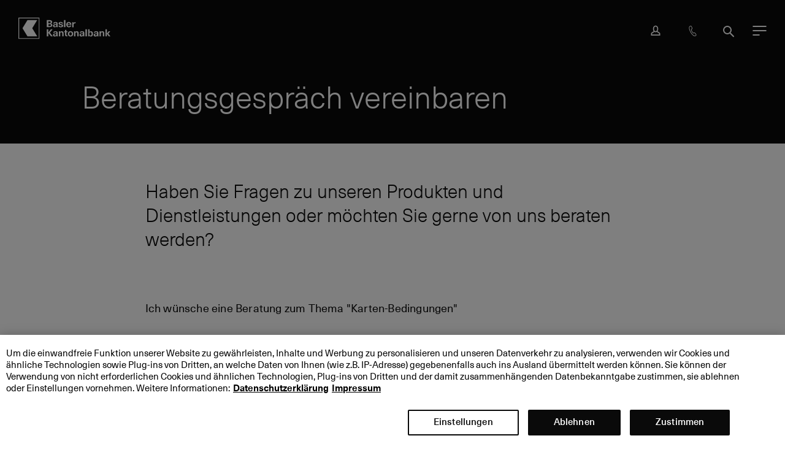

--- FILE ---
content_type: text/html; charset=utf-8
request_url: https://www.bkb.ch/de/privatkunden/beratungsgespraech?ref=4115e2300a244f8e96e08dafc97b6121
body_size: 408580
content:
<!doctype html>
<html lang="de" class="no-js">


<head>
  <meta charset="utf-8">
  <meta http-equiv="X-UA-Compatible" content="IE=edge">
  <title>Beratungsgespräch vereinbaren - Basler Kantonalbank</title>
  <meta name="viewport" content="width=device-width, initial-scale=1">
  <meta name="theme-color" content="#0a0a0a">
  
  <meta name="robots" content="noindex, nofollow">

  <meta property="og:title" content="Beratungsgespräch vereinbaren">

  <meta property="twitter:title" content="Beratungsgespräch vereinbaren">

  <meta property="twitter:card" content="summary_large_image">

  <meta property="twitter:site" content="@BaslerKB">

  <meta property="twitter:creator" content="@BaslerKB">

  <meta property="og:url" content="https://www.bkb.ch/de/privatkunden/beratungsgespraech">

<link rel="canonical" href="https://www.bkb.ch/de/privatkunden/beratungsgespraech" >

  <link rel="stylesheet" href="/assets/css/main.min.css?v=c203ec5a6ce7134967f1ff947f4b3d63">
  <link href="/assets/media/img/favicon.png" rel="shortcut icon" >
  
<script src="https://cdn.cookielaw.org/scripttemplates/otSDKStub.js" data-document-language="true" type="text/javascript" charset="UTF-8" data-domain-script="7b423343-1b1e-4144-95fd-1b86d875b154" ></script>
<script type="text/javascript">
function OptanonWrapper() { }
</script>

  <script src="/assets/js/head.min.js?v=c203ec5a6ce7134967f1ff947f4b3d63"></script>
  <script>
    
      window.bkb.options["overlay"] = {"homeLink":"/de/privatkunden","i18n":{"close":"Schliessen","errorTitle":"Fehler","errorText":"Es ist ein Fehler aufgetreten. Bitte versuchen Sie es erneut.","home":"Home"}};
    
      window.bkb.options["clientEventTracker"] = {"api":"/de/api/clientevent/track"};
    
  </script>
  

  
  
      
</head>


<body class="LBody"  data-svgsprites-options='[&quot;/assets/media/svgsprite/base.svg&quot;,&quot;/assets/media/svgsprite/brand.svg&quot;]'>
  
  
    <div class="Skiplinks" data-init="skiplinks" role="navigation">
  <ul class="Skiplinks__list">
    
      <li class="Skiplinks__item">
        <a href="../../" accesskey="0" title="[ALT+0]" class="Skiplinks__link">Hauptbereich</a>
      </li>
    
      <li class="Skiplinks__item">
        <a href="#content" accesskey="1" title="[ALT+1]" class="Skiplinks__link">Inhalt</a>
      </li>
    
      <li class="Skiplinks__item">
        <a href="#navigation" accesskey="2" title="[ALT+2]" class="Skiplinks__link" data-skiplinks-trigger="theNavigationToggle">navigation</a>
      </li>
    
      <li class="Skiplinks__item">
        <a href="#search" accesskey="3" title="[ALT+3]" class="Skiplinks__link" data-skiplinks-trigger="theSearchToggle">Suche</a>
      </li>
    
  </ul>
</div>

  
  
    
      <div class="SystemNotifications" data-init="system-notifications" 
    data-system-notifications-options='{&quot;apiUrlGet&quot;: &quot;/de/api/systemmessage/scopednewmessages?sc_site=bkb.website&scopeShortId=b2e7c58c106443d08797798c17c96e0c&quot;, &quot;apiUrlPost&quot;: &quot;/de/api/systemmessage/marksystemmessage?sc_site=bkb.website&quot;}' >
</div>
    
  
  

<div class="LWrapper
  
  ">

  
    <header class="TheHeader sg_the-header">
  <div class="TheHeader__wrap">
    <div class="TheHeader__bar-wrap">
      <div class="TheHeader__bar">
        <div class="TheNavigation" data-init="the-navigation" id="navigation" role="navigation">
  <div class="is-initialized" is="TheNavigation" inline-template active-elements-raw='["nav311CCDAA3ACA4AA697966A2CF9F8B535","navB2E7C58C106443D08797798C17C96E0C"]'>
    <div class="TheNavigation__app" v-bind:class="{'is-expanded': isModalOpen, 'is-toggling': isExpandedOrCollapsing }">
      <div class="TheNavigation__app-wrapper">
        <div class="TheNavigation__app-inner">
          <div class="TheNavigation__bar " v-bind:class="{'is-expanded': isModalOpen }">
            
              <a class="TheNavigation__logo-mobile" href="/de/privatkunden" title="">
                <svg class="TheNavigation__logo-img BIcon BIcon--logo" viewBox="0 0 200 46"
                  xmlns="http://www.w3.org/2000/svg">
                  <path
                    d="m104.7 38.13c-.23-.26-.34-.7-.34-1.31v-5.1h2.29v-2.09h-2.3v-2.83h-2.96v2.83h-1.83v2.08h1.83v5.42c0 1.24.28 2.15.85 2.7.57.54 1.52.81 2.78.81.59 0 1.2-.07 1.65-.2v-2c-.21.05-.51.09-.8.09-.53 0-.95-.14-1.18-.4zm-5.6-17.59h3.11v-15.18h-3.1v15.18zm-4.88 8.94c-.68 0-1.36.14-1.91.43-.55.3-1.03.71-1.4 1.21l-.11.17v-1.56h-2.8v10.91h3v-5.84c0-.97.2-1.74.6-2.25.4-.52.97-.77 1.63-.77.62 0 1.13.21 1.48.62.35.4.5 1.03.5 1.84v6.4h3.01v-6.6c0-1.45-.27-2.66-.99-3.42-.76-.8-1.7-1.14-3-1.14zm64.24 8.48a2.1 2.1 0 0 1 -1.83.9c-.72 0-1.33-.29-1.76-.91a4.7 4.7 0 0 1 -.66-2.65c0-1.1.22-2.03.66-2.65a2.07 2.07 0 0 1 1.76-.94c.75 0 1.38.29 1.83.93.45.63.64 1.6.64 2.66s-.2 2.02-.64 2.66zm1.63-7.73a4.05 4.05 0 0 0 -2.38-.68c-.62 0-1.22.14-1.77.42s-1 .67-1.32 1.17l-.01.02-.1.17v-5.87h-2.96v15.34h2.88v-1.62l.1.17v.01c.33.55.78.97 1.33 1.27.56.3 1.17.46 1.81.46a4.1 4.1 0 0 0 4-2.72c.37-.86.54-1.9.54-3.05s-.17-2.19-.53-3.06a4.34 4.34 0 0 0 -1.59-2.03zm-66.46-11.53c-.29.19-.78.34-1.32.34-.65 0-1.23-.2-1.58-.5-.34-.3-.52-.79-.53-1.32h-3.1c.03 1.27.44 2.17 1.31 2.82.88.64 2.25.94 3.84.94 1.52 0 2.84-.28 3.74-.9a3 3 0 0 0 1.33-2.54c0-.82-.21-1.4-.6-1.86-.33-.4-.94-.72-1.43-.9-.55-.2-1.36-.45-2.31-.7-.67-.16-1.22-.32-1.54-.42-.31-.1-.56-.26-.72-.42-.17-.16-.28-.5-.28-.77 0-.33.16-.69.44-.88.27-.19.73-.35 1.23-.35 1.23 0 1.9.62 1.9 1.72h2.95a3.22 3.22 0 0 0 -1.27-2.68c-.82-.63-2.09-.91-3.58-.91-.93 0-1.82.14-2.53.41s-1.29.7-1.67 1.2c-.4.51-.59 1.09-.59 1.73 0 .78.21 1.34.57 1.77.36.44.86.7 1.35.9.5.21 1.2.42 2.08.64.74.19 1.34.36 1.66.46.34.1.65.32.83.5.19.2.27.5.27.8 0 .35-.17.73-.46.92zm52.15 21.93h3.1v-15.17h-3.1v15.18zm-18.66-11.16c-.68 0-1.36.14-1.91.43-.55.3-1.03.71-1.4 1.21l-.11.17v-1.56h-2.81v10.91h3v-5.83c0-.97.2-1.74.6-2.25.4-.52.96-.77 1.63-.77.62 0 1.13.21 1.48.62.35.4.5 1.03.5 1.84v6.4h3.01v-6.6c0-1.45-.27-2.66-1-3.42-.75-.8-1.7-1.14-2.99-1.14zm-3.87-17.05c.38 0 .83.03 1.2.1v-2.6c-.31-.07-.65-.1-1.02-.1a3.2 3.2 0 0 0 -1.84.5 4.46 4.46 0 0 0 -1.62 1.8v-2.11h-3.08v10.97h3.11v-5.02c0-1.22.09-1.92.69-2.6.54-.64 1.49-.94 2.55-.94zm-7.9 25.52c-.48.62-1.21.9-2.02.9-.8 0-1.53-.28-2-.9a4.6 4.6 0 0 1 -.66-2.67c0-1.04.18-2.05.65-2.67.48-.62 1.2-.9 2.01-.9.8 0 1.54.28 2.01.9s.66 1.64.66 2.67a4.6 4.6 0 0 1 -.66 2.67zm1.01-7.78a6.21 6.21 0 0 0 -3.03-.7c-1.14 0-2.18.23-3.03.7a5.1 5.1 0 0 0 -2.03 2.03 6.5 6.5 0 0 0 -.71 3.08c0 1.17.25 2.2.7 3.08a5.1 5.1 0 0 0 2.04 2.03c.85.48 1.89.7 3.03.7 1.15 0 2.19-.22 3.03-.7a5.1 5.1 0 0 0 2.04-2.03c.46-.87.71-1.9.71-3.08a6.5 6.5 0 0 0 -.71-3.08 5.1 5.1 0 0 0 -2.04-2.03zm-9.24-15.92c.05-.82.32-1.6.77-2.01a2.45 2.45 0 0 1 1.7-.63c.67 0 1.24.22 1.7.64.47.42.65 1.2.7 2l.01.04h-4.89v-.04zm5.18 6.27a4.63 4.63 0 0 0 1.84-1.32 3.9 3.9 0 0 0 .84-1.81h-3.18c-.06.43-.25.8-.64 1.12-.38.3-.88.44-1.49.44-.73 0-1.35-.22-1.79-.71-.45-.51-.66-1.29-.7-2.36v-.04h7.93c0-1.06-.12-2.08-.32-2.81a5.02 5.02 0 0 0 -1.9-2.74 5.5 5.5 0 0 0 -3.23-.91 5.8 5.8 0 0 0 -3 .7 5.21 5.21 0 0 0 -1.97 2.08c-.43.85-.69 1.85-.69 2.94 0 1.16.22 2.2.66 3.1a4.96 4.96 0 0 0 2.01 2.11c.84.5 1.87.68 3.03.68.95 0 1.85-.15 2.6-.47zm-92.63-15.15-10.77 17.64 10.78 17.64h21.22l-10.8-17.64 10.79-17.64zm163 24.12c-.67 0-1.36.14-1.9.43-.55.3-1.03.71-1.41 1.21l-.1.17v-1.56h-2.82v10.91h3v-5.84c0-.97.2-1.74.6-2.25.41-.52.97-.77 1.64-.77.62 0 1.13.21 1.48.62.34.4.5 1.03.5 1.84v6.4h3v-6.6c0-1.45-.26-2.66-.99-3.42-.76-.8-1.7-1.14-3-1.14zm-42.67 6.4c0 .56-.04 1.04-.13 1.37-.08.33-.22.64-.47.9-.2.22-.51.42-.82.53-.3.12-.63.17-.96.17-.51 0-.9-.14-1.18-.41a1.56 1.56 0 0 1 -.44-1.13c0-.47.15-.92.43-1.17.33-.3.64-.46 1.34-.6.6-.13 1.39-.21 2.23-.26zm3.25-2.22c0-1.44-.31-2.48-1.2-3.26-.8-.72-2.04-.92-3.65-.92-1.54 0-2.89.32-3.7 1.06a3.7 3.7 0 0 0 -1.25 2.56h2.93c.04-.51.17-.92.5-1.21.32-.3.9-.49 1.5-.49.58 0 1.03.13 1.36.46.34.32.48.92.48 1.6v.56c-1.02.03-2.04.1-2.92.24-1.57.24-2.71.66-3.38 1.23a2.89 2.89 0 0 0 -1.03 2.24c0 .96.35 1.81 1.04 2.43.7.63 1.66.93 2.83.93 1.54 0 2.79-.63 3.58-1.73l.14-.22v.24c0 .55.07 1.04.17 1.45h2.9c-.2-.77-.3-1.78-.3-3zm52.29 1.12.01-.02 4.08-4.97h-3.47l-3.43 4.4-.37.46v-9.2h-3.03v15.2h3.03v-5.62l.38.5 3.67 5.11h3.59zm-113.32-18.55c0 .56-.04 1.04-.13 1.37-.08.33-.22.64-.47.9-.2.22-.51.42-.82.53-.3.12-.63.17-.96.17-.51 0-.9-.14-1.18-.41a1.56 1.56 0 0 1 -.44-1.13c0-.47.15-.93.43-1.17.34-.3.64-.46 1.34-.6.6-.13 1.4-.21 2.23-.26zm3.25-2.67c0-1.43-.3-2.47-1.19-3.25-.81-.73-2.05-.93-3.65-.93-1.55 0-2.9.32-3.7 1.06a3.7 3.7 0 0 0 -1.27 2.56h2.94c.03-.52.16-.92.49-1.22.32-.3.9-.48 1.5-.48.58 0 1.03.12 1.37.45.33.32.47.92.47 1.6v.56c-1.02.04-2.03.1-2.91.24-1.58.24-2.72.66-3.4 1.23a2.89 2.89 0 0 0 -1.02 2.25c0 .95.35 1.8 1.05 2.43.7.62 1.65.92 2.82.92 1.54 0 2.79-.63 3.59-1.73l.13-.21v.23c0 .55.07 1.04.17 1.45h2.9c-.2-.77-.3-1.77-.3-3v-4.17zm-20.14 4.75v-4.01h2.44c1.02 0 1.77.19 2.22.5.45.32.68.82.68 1.52 0 .66-.23 1.19-.67 1.5-.44.3-1.16.5-2.14.5h-2.53zm-.43-10.27h2.63c.94 0 1.63.15 2.06.46s.64.82.64 1.49c0 .69-.23 1.24-.69 1.55-.46.32-1.18.52-2.17.52h-2.47zm7.4 11.41a3.62 3.62 0 0 0 1.49-3.04c0-.97-.25-1.76-.75-2.33s-1.3-.98-2.37-1.2h-.03v-.1l.02-.01a4.15 4.15 0 0 0 2.01-1.37c.45-.58.67-1.3.67-2.17 0-1.2-.48-2.16-1.43-2.86-.96-.7-2.41-1.01-4.31-1.01h-5.81v15.18h6.36c1.76 0 3.15-.34 4.14-1.09zm98.38 16.43c0 .56-.05 1.04-.13 1.37-.09.33-.23.64-.47.9-.2.22-.52.42-.82.53-.31.12-.63.17-.96.17-.52 0-.9-.14-1.19-.41a1.55 1.55 0 0 1 -.43-1.13c0-.47.15-.92.42-1.17.34-.3.65-.46 1.34-.6.6-.13 1.4-.21 2.24-.26zm3.25-2.22c0-1.44-.31-2.48-1.2-3.26-.81-.72-2.05-.92-3.65-.92-1.54 0-2.89.32-3.7 1.06a3.71 3.71 0 0 0 -1.26 2.56h2.94c.04-.51.17-.92.49-1.21.33-.3.9-.49 1.5-.49.59 0 1.03.13 1.37.46.34.32.48.92.48 1.6v.56c-1.02.03-2.04.1-2.92.24-1.57.24-2.71.66-3.39 1.23a2.9 2.9 0 0 0 -1.02 2.24c0 .96.35 1.81 1.04 2.43.7.63 1.66.93 2.83.93 1.54 0 2.78-.63 3.58-1.73l.14-.22v.24c0 .55.07 1.04.16 1.45h2.91c-.2-.77-.3-1.78-.3-3zm-91.7 2.22c0 .56-.04 1.04-.13 1.37-.08.33-.22.64-.47.9-.2.22-.51.42-.82.53-.3.12-.63.17-.96.17-.51 0-.9-.14-1.18-.41a1.56 1.56 0 0 1 -.44-1.13c0-.47.15-.92.43-1.17.34-.3.64-.46 1.34-.6.6-.13 1.4-.21 2.23-.26zm3.25-2.22c0-1.44-.31-2.48-1.19-3.26-.82-.72-2.05-.92-3.65-.92-1.55 0-2.9.32-3.71 1.06a3.7 3.7 0 0 0 -1.25 2.56h2.94c.03-.51.16-.92.49-1.21.32-.3.9-.49 1.5-.49.58 0 1.03.13 1.37.46.33.32.47.92.47 1.6v.56c-1.02.03-2.03.1-2.91.24-1.58.24-2.72.66-3.4 1.23a2.89 2.89 0 0 0 -1.02 2.24c0 .96.35 1.81 1.05 2.43.7.63 1.65.93 2.82.93 1.54 0 2.79-.63 3.59-1.73l.13-.22v.24c0 .55.07 1.04.17 1.45h2.9c-.2-.77-.3-1.78-.3-3zm-11.22-8.2h-3.83l-5.44 7.1v-7.1h-3.2v15.18h3.2v-7.66l5.73 7.66h3.96l-6.3-8.03zm-72.48 19.2h42.66v-42.87h-42.66zm-1.78 1.34h45.78v-46h-45.78z"
                    fill-rule="evenodd"></path>
                </svg>
              </a>
            

            
            <transition name="the-navigation" style="display: contents;">
              <div class="TheNavigation__main-mobile" id="TheNavigation__main" v-show="isMainVisible">
                <transition name="the-navigation" style="display: contents;">
                  <div class="TheNavigation__headup" v-show="isHeadUpExpanded">
                    <div class="HeadUpMobile" data-init="head-up-mobile">
  <div is="HeadUpMobile"></div>
</div>

                  </div>
                </transition>

                
                  <nav class="TheNavigation__main-nav TheNavigation__nav" aria-label="Bereiche">
                    
                      <transition name="the-navigation" style="display: contents;">
                        <div class="TheNavigation__main-mobile-level TheNavigation__main-mobile-level--l0"
  v-show="isLevelExpanded(0)">
  <div class="TheNavigation__main-mobile-wrapper TheNavigation__main-mobile-wrapper--l0">
    <div class="TheNavigation__main-mobile-inner TheNavigation__main-mobile-inner--l0">
      <div class="TheNavigation__main-mobile-back TheNavigation__main-mobile-back--l0"
        v-bind:class="{ 'is-active-parent': isChildLevelExpanded(0) }">
        
          <button type="button" class="BLink" v-on:click="back()">
            <svg class="BIcon BIcon--arrow-back" focusable="false">
              <use xlink:href="#arrow-back"></use>
            </svg>
            <span class="BLink__text">Bereiche</span>
          </button>
        
      </div>
      
      <ul class="TheNavigation__main-mobile-items TheNavigation__main-mobile-items--l0"
        v-list-indicator="0" ref="list-indicator-l0">
        
          <li
            class="TheNavigation__main-mobile-item TheNavigation__main-mobile-item--l1">
            
              <a href="/de/privatkunden" class="BLink TheNavigation__main-mobile-item-link" v-bind:aria-current="isInActivePath('nav311CCDAA3ACA4AA697966A2CF9F8B535')"
                data-the-new-navigation-id="nav311CCDAA3ACA4AA697966A2CF9F8B535" role="button" aria-haspopup="true"
                v-bind:aria-expanded="isLevelExpanded(1, 'nav311CCDAA3ACA4AA697966A2CF9F8B535')"
                v-on:click="toggle(1, 'nav311CCDAA3ACA4AA697966A2CF9F8B535', $event)">
                <svg class="BIcon BIcon--arrow-right-chevron" focusable="false">
                  <use xlink:href="#arrow-right-chevron"></use>
                </svg>
                <span class="BLink__text">Private</span>
              </a>
              <transition name="the-navigation">
                <div class="TheNavigation__main-mobile-level TheNavigation__main-mobile-level--l1"
  v-show="isLevelExpanded(1, 'nav311CCDAA3ACA4AA697966A2CF9F8B535')">
  <div class="TheNavigation__main-mobile-wrapper TheNavigation__main-mobile-wrapper--l1">
    <div class="TheNavigation__main-mobile-inner TheNavigation__main-mobile-inner--l1">
      <div class="TheNavigation__main-mobile-back TheNavigation__main-mobile-back--l1"
        v-bind:class="{ 'is-active-parent': isChildLevelExpanded(1) }">
          <a v-show="isHeading(1)" href="/de/privatkunden" class="BLink">
            <span class="BLink__text">Private</span>
          </a>
          <button v-show="!isHeading(1)" class="BLink" v-on:click="back()">
            <svg class="BIcon BIcon--arrow-back" focusable="false">
              <use xlink:href="#arrow-back"></use>
            </svg>
            <span class="BLink__text">Private</span>
          </button>
      </div>

      <ul class="TheNavigation__main-mobile-items TheNavigation__main-mobile-items--l1"
        v-list-indicator="1" ref="list-indicator-l1">
        
          <li
            class="TheNavigation__main-mobile-item TheNavigation__main-mobile-item--l2">
            
              <a href="/de/privatkunden/kundin-oder-kunde-werden" class="BLink TheNavigation__main-mobile-item-link" v-bind:aria-current="isInActivePath('nav8A0AFFB538AC49B9AD9E509B6F193EB7')"
                data-the-new-navigation-id="nav8A0AFFB538AC49B9AD9E509B6F193EB7" role="button" aria-haspopup="true"
                v-bind:aria-expanded="isLevelExpanded(2, 'nav8A0AFFB538AC49B9AD9E509B6F193EB7')"
                v-on:click="toggle(2, 'nav8A0AFFB538AC49B9AD9E509B6F193EB7', $event)">
                <svg class="BIcon BIcon--arrow-right-chevron" focusable="false">
                  <use xlink:href="#arrow-right-chevron"></use>
                </svg>
                <span class="BLink__text">Kundin oder Kunde werden</span>
              </a>
              <transition name="the-navigation">
                <div class="TheNavigation__main-mobile-level TheNavigation__main-mobile-level--l2"
  v-show="isLevelExpanded(2, 'nav8A0AFFB538AC49B9AD9E509B6F193EB7')">
  <div class="TheNavigation__main-mobile-wrapper TheNavigation__main-mobile-wrapper--l2">
    <div class="TheNavigation__main-mobile-inner TheNavigation__main-mobile-inner--l2">
      <div class="TheNavigation__main-mobile-back TheNavigation__main-mobile-back--l2"
        v-bind:class="{ 'is-active-parent': isChildLevelExpanded(2) }">
        <a v-show="isHeading(2)" href="/de/privatkunden/kundin-oder-kunde-werden" class="BLink">
          <span class="BLink__text">Kundin oder Kunde werden</span>
        </a>
        <button v-show="!isHeading(2)" class="BLink" v-on:click="back()">
          <svg class="BIcon BIcon--arrow-back" focusable="false">
            <use xlink:href="#arrow-back"></use>
          </svg>
          <span class="BLink__text">Kundin oder Kunde werden</span>
        </button>
      </div>

      
        <p class="TheNavigation__group-title">Willkommen bei der BKB</p>
        <ul class="TheNavigation__main-mobile-items TheNavigation__main-mobile-items--l3"
          v-list-indicator="3" ref="list-indicator-l3">
          
            <li class="TheNavigation__main-mobile-item TheNavigation__main-mobile-item--l4">
              <a href="https://onboarding.bkb.ch/?productIds=privatkontoChf&amp;utm_source=bkb&amp;utm_medium=online&amp;utm_campaign=onboarding&amp;utm_content=navigation&amp;utm_term=willkommen" class="BLink" data-the-new-navigation-id="nav63A2A514BD7F496FABA56C568C33F19D" data-no-children="true" v-bind:aria-current="isInActivePath('nav63A2A514BD7F496FABA56C568C33F19D')">
                <span class="BLink__text">Kundin oder Kunde werden</span>
              </a>
            </li>
          
            <li class="TheNavigation__main-mobile-item TheNavigation__main-mobile-item--l4">
              <a href="/de/privatkunden/kundin-oder-kunde-werden/bankwechsel" class="BLink" data-the-new-navigation-id="navDC734F8004E6487BBD5F74FA964655BF" data-no-children="true" v-bind:aria-current="isInActivePath('navDC734F8004E6487BBD5F74FA964655BF')">
                <span class="BLink__text">Bankwechsel leicht gemacht</span>
              </a>
            </li>
          
            <li class="TheNavigation__main-mobile-item TheNavigation__main-mobile-item--l4">
              <a href="/de/privatkunden/kundin-oder-kunde-werden" class="BLink" data-the-new-navigation-id="navDE68619DFBAC4E0883D979583421A661" data-no-children="true" v-bind:aria-current="isInActivePath('navDE68619DFBAC4E0883D979583421A661')">
                <span class="BLink__text">Warum BKB?</span>
              </a>
            </li>
          
            <li class="TheNavigation__main-mobile-item TheNavigation__main-mobile-item--l4">
              <a href="/de/privatkunden/hypotheken-und-kredite/hypothek-wechseln-die-gesamtberatung-ist-entscheidend" class="BLink" data-the-new-navigation-id="nav98078F3649A14736AFE1AAF2D4DE9707" data-no-children="true" v-bind:aria-current="isInActivePath('nav98078F3649A14736AFE1AAF2D4DE9707')">
                <span class="BLink__text">Hypothek zur BKB wechseln</span>
              </a>
            </li>
          
        </ul>
      
        <p class="TheNavigation__group-title">Gemeinsam die beste Lösung finden</p>
        <ul class="TheNavigation__main-mobile-items TheNavigation__main-mobile-items--l3"
          v-list-indicator="3" ref="list-indicator-l3">
          
            <li class="TheNavigation__main-mobile-item TheNavigation__main-mobile-item--l4">
              <a href="/de/privatkunden/beratungsgespraech" class="BLink" data-the-new-navigation-id="nav2B87CCF80DA84C9B95C3522AB1463EC6" data-no-children="true" v-bind:aria-current="isInActivePath('nav2B87CCF80DA84C9B95C3522AB1463EC6')">
                <span class="BLink__text">Beratungsgespräch vereinbaren</span>
              </a>
            </li>
          
            <li class="TheNavigation__main-mobile-item TheNavigation__main-mobile-item--l4">
              <a href="/de/privatkunden/kundin-oder-kunde-werden/zielbasierte-beratung-so-erreichen-sie-ihre-persoenlichen-lebensziele" class="BLink" data-the-new-navigation-id="navBB94C9913AEC49799C9CB93946535C9F" data-no-children="true" v-bind:aria-current="isInActivePath('navBB94C9913AEC49799C9CB93946535C9F')">
                <span class="BLink__text">Zielbasierte Beratung: So erreichen Sie Ihre persönlichen Lebensziele</span>
              </a>
            </li>
          
            <li class="TheNavigation__main-mobile-item TheNavigation__main-mobile-item--l4">
              <a href="/de/die-basler-kantonalbank/kontakt-services/filialen" class="BLink" data-the-new-navigation-id="nav3A3DA2570C4B4CD28D9EA21EA75F28D9" data-no-children="true" v-bind:aria-current="isInActivePath('nav3A3DA2570C4B4CD28D9EA21EA75F28D9')">
                <span class="BLink__text">Wo Sie uns finden</span>
              </a>
            </li>
          
        </ul>
      
    </div>
  </div>
</div>

              </transition>
            
          </li>
        
          <li
            class="TheNavigation__main-mobile-item TheNavigation__main-mobile-item--l2">
            
              <a href="/de/privatkunden/konten-und-karten" class="BLink TheNavigation__main-mobile-item-link" v-bind:aria-current="isInActivePath('navEFF58AD60D6040E4B0AFA343FC635EAF')"
                data-the-new-navigation-id="navEFF58AD60D6040E4B0AFA343FC635EAF" role="button" aria-haspopup="true"
                v-bind:aria-expanded="isLevelExpanded(2, 'navEFF58AD60D6040E4B0AFA343FC635EAF')"
                v-on:click="toggle(2, 'navEFF58AD60D6040E4B0AFA343FC635EAF', $event)">
                <svg class="BIcon BIcon--arrow-right-chevron" focusable="false">
                  <use xlink:href="#arrow-right-chevron"></use>
                </svg>
                <span class="BLink__text">Konten &amp; Karten</span>
              </a>
              <transition name="the-navigation">
                <div class="TheNavigation__main-mobile-level TheNavigation__main-mobile-level--l2"
  v-show="isLevelExpanded(2, 'navEFF58AD60D6040E4B0AFA343FC635EAF')">
  <div class="TheNavigation__main-mobile-wrapper TheNavigation__main-mobile-wrapper--l2">
    <div class="TheNavigation__main-mobile-inner TheNavigation__main-mobile-inner--l2">
      <div class="TheNavigation__main-mobile-back TheNavigation__main-mobile-back--l2"
        v-bind:class="{ 'is-active-parent': isChildLevelExpanded(2) }">
        <a v-show="isHeading(2)" href="/de/privatkunden/konten-und-karten" class="BLink">
          <span class="BLink__text">Konten &amp; Karten</span>
        </a>
        <button v-show="!isHeading(2)" class="BLink" v-on:click="back()">
          <svg class="BIcon BIcon--arrow-back" focusable="false">
            <use xlink:href="#arrow-back"></use>
          </svg>
          <span class="BLink__text">Konten &amp; Karten</span>
        </button>
      </div>

      
        <p class="TheNavigation__group-title">Konten</p>
        <ul class="TheNavigation__main-mobile-items TheNavigation__main-mobile-items--l3"
          v-list-indicator="3" ref="list-indicator-l3">
          
            <li class="TheNavigation__main-mobile-item TheNavigation__main-mobile-item--l4">
              <a href="/de/privatkunden/konten-und-karten/kinder" class="BLink" data-the-new-navigation-id="navA24ADA3C339946BCB69E646E60BD321E" data-no-children="true" v-bind:aria-current="isInActivePath('navA24ADA3C339946BCB69E646E60BD321E')">
                <span class="BLink__text">Clever sparen für Kinder</span>
              </a>
            </li>
          
            <li class="TheNavigation__main-mobile-item TheNavigation__main-mobile-item--l4">
              <a href="/de/privatkunden/konten-und-karten/fuer-alle-unter-30" class="BLink" data-the-new-navigation-id="navDD26EAB32B1D48F8ADD5AAED31B4C8CC" data-no-children="true" v-bind:aria-current="isInActivePath('navDD26EAB32B1D48F8ADD5AAED31B4C8CC')">
                <span class="BLink__text">Angebot für alle unter 30</span>
              </a>
            </li>
          
            <li class="TheNavigation__main-mobile-item TheNavigation__main-mobile-item--l4">
              <a href="/de/privatkunden/konten-und-karten/privatkonten" class="BLink" data-the-new-navigation-id="nav22BEB2D5A1BE49588F42DE071E463EC0" data-no-children="true" v-bind:aria-current="isInActivePath('nav22BEB2D5A1BE49588F42DE071E463EC0')">
                <span class="BLink__text">Privatkonten</span>
              </a>
            </li>
          
            <li class="TheNavigation__main-mobile-item TheNavigation__main-mobile-item--l4">
              <a href="/de/privatkunden/konten-und-karten/sparkonten" class="BLink" data-the-new-navigation-id="nav41CE69B796424BC392FEB7C2AB28436F" data-no-children="true" v-bind:aria-current="isInActivePath('nav41CE69B796424BC392FEB7C2AB28436F')">
                <span class="BLink__text">Sparkonten</span>
              </a>
            </li>
          
        </ul>
      
        <p class="TheNavigation__group-title">Karten</p>
        <ul class="TheNavigation__main-mobile-items TheNavigation__main-mobile-items--l3"
          v-list-indicator="3" ref="list-indicator-l3">
          
            <li class="TheNavigation__main-mobile-item TheNavigation__main-mobile-item--l4">
              <a href="/de/privatkunden/konten-und-karten/debitkarten" class="BLink" data-the-new-navigation-id="navF33124751298411DB940DA011ED76AB7" data-no-children="true" v-bind:aria-current="isInActivePath('navF33124751298411DB940DA011ED76AB7')">
                <span class="BLink__text">Debitkarten</span>
              </a>
            </li>
          
            <li class="TheNavigation__main-mobile-item TheNavigation__main-mobile-item--l4">
              <a href="/de/privatkunden/konten-und-karten/kreditkarten" class="BLink" data-the-new-navigation-id="navF62AB9C652D549418CFEFFD26CEE135C" data-no-children="true" v-bind:aria-current="isInActivePath('navF62AB9C652D549418CFEFFD26CEE135C')">
                <span class="BLink__text">Kreditkarten</span>
              </a>
            </li>
          
        </ul>
      
        <p class="TheNavigation__group-title">Weitere Informationen</p>
        <ul class="TheNavigation__main-mobile-items TheNavigation__main-mobile-items--l3"
          v-list-indicator="3" ref="list-indicator-l3">
          
            <li class="TheNavigation__main-mobile-item TheNavigation__main-mobile-item--l4">
              <a href="/de/privatkunden/konten-und-karten/zahlungsverkehr" class="BLink" data-the-new-navigation-id="nav3FD557B4ACCB4675942B23988D8C2F28" data-no-children="true" v-bind:aria-current="isInActivePath('nav3FD557B4ACCB4675942B23988D8C2F28')">
                <span class="BLink__text">Zahlungsverkehr</span>
              </a>
            </li>
          
            <li class="TheNavigation__main-mobile-item TheNavigation__main-mobile-item--l4">
              <a href="/de/privatkunden/konten-und-karten/konditionen-und-zinssaetze" class="BLink" data-the-new-navigation-id="nav1F2634C6DFBE49E58CED0C3DF6E87FDC" data-no-children="true" v-bind:aria-current="isInActivePath('nav1F2634C6DFBE49E58CED0C3DF6E87FDC')">
                <span class="BLink__text">Konditionen &amp; Zinssätze</span>
              </a>
            </li>
          
        </ul>
      
    </div>
  </div>
</div>

              </transition>
            
          </li>
        
          <li
            class="TheNavigation__main-mobile-item TheNavigation__main-mobile-item--l2">
            
              <a href="/de/privatkunden/anlegen" class="BLink TheNavigation__main-mobile-item-link" v-bind:aria-current="isInActivePath('navB84EB2F6197944F5A7ACCF5923D032A7')"
                data-the-new-navigation-id="navB84EB2F6197944F5A7ACCF5923D032A7" role="button" aria-haspopup="true"
                v-bind:aria-expanded="isLevelExpanded(2, 'navB84EB2F6197944F5A7ACCF5923D032A7')"
                v-on:click="toggle(2, 'navB84EB2F6197944F5A7ACCF5923D032A7', $event)">
                <svg class="BIcon BIcon--arrow-right-chevron" focusable="false">
                  <use xlink:href="#arrow-right-chevron"></use>
                </svg>
                <span class="BLink__text">Anlegen</span>
              </a>
              <transition name="the-navigation">
                <div class="TheNavigation__main-mobile-level TheNavigation__main-mobile-level--l2"
  v-show="isLevelExpanded(2, 'navB84EB2F6197944F5A7ACCF5923D032A7')">
  <div class="TheNavigation__main-mobile-wrapper TheNavigation__main-mobile-wrapper--l2">
    <div class="TheNavigation__main-mobile-inner TheNavigation__main-mobile-inner--l2">
      <div class="TheNavigation__main-mobile-back TheNavigation__main-mobile-back--l2"
        v-bind:class="{ 'is-active-parent': isChildLevelExpanded(2) }">
        <a v-show="isHeading(2)" href="/de/privatkunden/anlegen" class="BLink">
          <span class="BLink__text">Anlegen</span>
        </a>
        <button v-show="!isHeading(2)" class="BLink" v-on:click="back()">
          <svg class="BIcon BIcon--arrow-back" focusable="false">
            <use xlink:href="#arrow-back"></use>
          </svg>
          <span class="BLink__text">Anlegen</span>
        </button>
      </div>

      
        <p class="TheNavigation__group-title">Dienstleistungen und Lösungen</p>
        <ul class="TheNavigation__main-mobile-items TheNavigation__main-mobile-items--l3"
          v-list-indicator="3" ref="list-indicator-l3">
          
            <li class="TheNavigation__main-mobile-item TheNavigation__main-mobile-item--l4">
              <a href="/de/privatkunden/anlegen/beratungspakete" class="BLink" data-the-new-navigation-id="navCC66E5E71155499F912C09094A777512" data-no-children="true" v-bind:aria-current="isInActivePath('navCC66E5E71155499F912C09094A777512')">
                <span class="BLink__text">Anlageberatung</span>
              </a>
            </li>
          
            <li class="TheNavigation__main-mobile-item TheNavigation__main-mobile-item--l4">
              <a href="/de/privatkunden/anlegen/vermoegensverwaltung" class="BLink" data-the-new-navigation-id="nav240E1B422AFC4858995E333232D76ABE" data-no-children="true" v-bind:aria-current="isInActivePath('nav240E1B422AFC4858995E333232D76ABE')">
                <span class="BLink__text">Vermögensverwaltung</span>
              </a>
            </li>
          
            <li class="TheNavigation__main-mobile-item TheNavigation__main-mobile-item--l4">
              <a href="/de/privatkunden/anlegen/anlageloesungen" class="BLink" data-the-new-navigation-id="nav26AE7E0E81CC4D548F31394BDB4171F6" data-no-children="true" v-bind:aria-current="isInActivePath('nav26AE7E0E81CC4D548F31394BDB4171F6')">
                <span class="BLink__text">Anlagelösungen</span>
              </a>
            </li>
          
            <li class="TheNavigation__main-mobile-item TheNavigation__main-mobile-item--l4">
              <a href="/de/privatkunden/anlegen/anlageprodukte" class="BLink" data-the-new-navigation-id="nav14644120EA65492A85DF5B3ED39EC88B" data-no-children="true" v-bind:aria-current="isInActivePath('nav14644120EA65492A85DF5B3ED39EC88B')">
                <span class="BLink__text">Anlageprodukte</span>
              </a>
            </li>
          
            <li class="TheNavigation__main-mobile-item TheNavigation__main-mobile-item--l4">
              <a href="/de/privatkunden/anlegen/easy-trading" class="BLink" data-the-new-navigation-id="navF3BA571D431F488D933E1DE22CE24795" data-no-children="true" v-bind:aria-current="isInActivePath('navF3BA571D431F488D933E1DE22CE24795')">
                <span class="BLink__text">BKB Easy-Trading</span>
              </a>
            </li>
          
        </ul>
      
        <p class="TheNavigation__group-title">Entwicklungen an den Märkten</p>
        <ul class="TheNavigation__main-mobile-items TheNavigation__main-mobile-items--l3"
          v-list-indicator="3" ref="list-indicator-l3">
          
            <li class="TheNavigation__main-mobile-item TheNavigation__main-mobile-item--l4">
              <a href="/de/privatkunden/anlegen/investment-letter?tag=88ef3e1094874cf2946dac55726e591f" class="BLink" data-the-new-navigation-id="nav81941C60977B4A5E988FEC896FE726DA" data-no-children="true" v-bind:aria-current="isInActivePath('nav81941C60977B4A5E988FEC896FE726DA')">
                <span class="BLink__text">CIO-Kommentar</span>
              </a>
            </li>
          
            <li class="TheNavigation__main-mobile-item TheNavigation__main-mobile-item--l4">
              <a href="/de/privatkunden/anlegen/investment-letter?tag=5749279d2d7d48c6a5f000c73fca60c9" class="BLink" data-the-new-navigation-id="navEA39BBA3F0B04C46AA1DFDF9542CAB27" data-no-children="true" v-bind:aria-current="isInActivePath('navEA39BBA3F0B04C46AA1DFDF9542CAB27')">
                <span class="BLink__text">Investment Letter</span>
              </a>
            </li>
          
        </ul>
      
        <p class="TheNavigation__group-title">Börse und Märkte</p>
        <ul class="TheNavigation__main-mobile-items TheNavigation__main-mobile-items--l3"
          v-list-indicator="3" ref="list-indicator-l3">
          
            <li class="TheNavigation__main-mobile-item TheNavigation__main-mobile-item--l4">
              <a href="https://quotes.bkb.ch/" class="BLink" data-the-new-navigation-id="navF4B86697BD944A2D9D6133F46E591C84" data-no-children="true" v-bind:aria-current="isInActivePath('navF4B86697BD944A2D9D6133F46E591C84')">
                <span class="BLink__text">Marktinformationen</span>
              </a>
            </li>
          
            <li class="TheNavigation__main-mobile-item TheNavigation__main-mobile-item--l4">
              <a href="https://kurznotiert.bkb.ch/" class="BLink" data-the-new-navigation-id="nav82E662BED6F342FD809A5DCEFBDA6513" data-no-children="true" v-bind:aria-current="isInActivePath('nav82E662BED6F342FD809A5DCEFBDA6513')">
                <span class="BLink__text">Kurz notiert: Live-Finanznachrichten </span>
              </a>
            </li>
          
        </ul>
      
    </div>
  </div>
</div>

              </transition>
            
          </li>
        
          <li
            class="TheNavigation__main-mobile-item TheNavigation__main-mobile-item--l2">
            
              <a href="/de/privatkunden/hypotheken-und-kredite" class="BLink TheNavigation__main-mobile-item-link" v-bind:aria-current="isInActivePath('navB4C5699437814A579C2D8127D1C66BE0')"
                data-the-new-navigation-id="navB4C5699437814A579C2D8127D1C66BE0" role="button" aria-haspopup="true"
                v-bind:aria-expanded="isLevelExpanded(2, 'navB4C5699437814A579C2D8127D1C66BE0')"
                v-on:click="toggle(2, 'navB4C5699437814A579C2D8127D1C66BE0', $event)">
                <svg class="BIcon BIcon--arrow-right-chevron" focusable="false">
                  <use xlink:href="#arrow-right-chevron"></use>
                </svg>
                <span class="BLink__text">Hypotheken &amp; Kredite</span>
              </a>
              <transition name="the-navigation">
                <div class="TheNavigation__main-mobile-level TheNavigation__main-mobile-level--l2"
  v-show="isLevelExpanded(2, 'navB4C5699437814A579C2D8127D1C66BE0')">
  <div class="TheNavigation__main-mobile-wrapper TheNavigation__main-mobile-wrapper--l2">
    <div class="TheNavigation__main-mobile-inner TheNavigation__main-mobile-inner--l2">
      <div class="TheNavigation__main-mobile-back TheNavigation__main-mobile-back--l2"
        v-bind:class="{ 'is-active-parent': isChildLevelExpanded(2) }">
        <a v-show="isHeading(2)" href="/de/privatkunden/hypotheken-und-kredite" class="BLink">
          <span class="BLink__text">Hypotheken &amp; Kredite</span>
        </a>
        <button v-show="!isHeading(2)" class="BLink" v-on:click="back()">
          <svg class="BIcon BIcon--arrow-back" focusable="false">
            <use xlink:href="#arrow-back"></use>
          </svg>
          <span class="BLink__text">Hypotheken &amp; Kredite</span>
        </button>
      </div>

      
        <p class="TheNavigation__group-title">Alles zum Eigenheim</p>
        <ul class="TheNavigation__main-mobile-items TheNavigation__main-mobile-items--l3"
          v-list-indicator="3" ref="list-indicator-l3">
          
            <li class="TheNavigation__main-mobile-item TheNavigation__main-mobile-item--l4">
              <a href="/de/privatkunden/hypotheken-und-kredite/haus-oder-wohnung-kaufen-und-finanzieren-alles-was-sie-wissen-muessen" class="BLink" data-the-new-navigation-id="nav448768F64A20478E877B57AFC78B582A" data-no-children="true" v-bind:aria-current="isInActivePath('nav448768F64A20478E877B57AFC78B582A')">
                <span class="BLink__text">Kaufen</span>
              </a>
            </li>
          
            <li class="TheNavigation__main-mobile-item TheNavigation__main-mobile-item--l4">
              <a href="/de/privatkunden/hypotheken-und-kredite/bauen-sie-ihr-haus-selber-statt-ewig-davon-zu-traeumen" class="BLink" data-the-new-navigation-id="navCA5C325B51C64627BA8DA9737DC96E4A" data-no-children="true" v-bind:aria-current="isInActivePath('navCA5C325B51C64627BA8DA9737DC96E4A')">
                <span class="BLink__text">Bauen</span>
              </a>
            </li>
          
            <li class="TheNavigation__main-mobile-item TheNavigation__main-mobile-item--l4">
              <a href="/de/privatkunden/hypotheken-und-kredite/renovationen-und-umbauten-zahlen-sich-langfristig-fuer-sie-aus" class="BLink" data-the-new-navigation-id="nav157E1958D7D146F4828B8B91EB3DB2CD" data-no-children="true" v-bind:aria-current="isInActivePath('nav157E1958D7D146F4828B8B91EB3DB2CD')">
                <span class="BLink__text">Renovieren</span>
              </a>
            </li>
          
            <li class="TheNavigation__main-mobile-item TheNavigation__main-mobile-item--l4">
              <a href="/de/privatkunden/hypotheken-und-kredite/wohneigentum-verkaufen-das-muessen-sie-wissen" class="BLink" data-the-new-navigation-id="nav20ADF3342603475B97D69704C8B361EF" data-no-children="true" v-bind:aria-current="isInActivePath('nav20ADF3342603475B97D69704C8B361EF')">
                <span class="BLink__text">Verkaufen</span>
              </a>
            </li>
          
            <li class="TheNavigation__main-mobile-item TheNavigation__main-mobile-item--l4">
              <a href="/de/privatkunden/hypotheken-und-kredite/hypothek-schicksalsschlag-todesfall-abgesichert" class="BLink" data-the-new-navigation-id="navAC120B1FE3064D01AAF8F7ED1094F553" data-no-children="true" v-bind:aria-current="isInActivePath('navAC120B1FE3064D01AAF8F7ED1094F553')">
                <span class="BLink__text">Absichern</span>
              </a>
            </li>
          
            <li class="TheNavigation__main-mobile-item TheNavigation__main-mobile-item--l4">
              <a href="/de/privatkunden/hypotheken-und-kredite/hypothek-wechseln-die-gesamtberatung-ist-entscheidend" class="BLink" data-the-new-navigation-id="nav3ED799DB2F3F44A8AA2538D10B6DA639" data-no-children="true" v-bind:aria-current="isInActivePath('nav3ED799DB2F3F44A8AA2538D10B6DA639')">
                <span class="BLink__text">Hypothek transferieren</span>
              </a>
            </li>
          
        </ul>
      
        <p class="TheNavigation__group-title">Hypothekarlösungen</p>
        <ul class="TheNavigation__main-mobile-items TheNavigation__main-mobile-items--l3"
          v-list-indicator="3" ref="list-indicator-l3">
          
            <li class="TheNavigation__main-mobile-item TheNavigation__main-mobile-item--l4">
              <a href="/de/privatkunden/hypotheken-und-kredite/hypotheken" class="BLink" data-the-new-navigation-id="navADB9FE09A84C4C5F80666A61EB14F9BC" data-no-children="true" v-bind:aria-current="isInActivePath('navADB9FE09A84C4C5F80666A61EB14F9BC')">
                <span class="BLink__text">Hypothekarlösungen</span>
              </a>
            </li>
          
        </ul>
      
        <p class="TheNavigation__group-title">Unsere Tools und Hilfsmittel</p>
        <ul class="TheNavigation__main-mobile-items TheNavigation__main-mobile-items--l3"
          v-list-indicator="3" ref="list-indicator-l3">
          
            <li class="TheNavigation__main-mobile-item TheNavigation__main-mobile-item--l4">
              <a href="/de/privatkunden/hypotheken-und-kredite/hypothekenrechner" class="BLink" data-the-new-navigation-id="nav944C80286C31452591BD9754B1A82666" data-no-children="true" v-bind:aria-current="isInActivePath('nav944C80286C31452591BD9754B1A82666')">
                <span class="BLink__text">Hypothekenrechner</span>
              </a>
            </li>
          
            <li class="TheNavigation__main-mobile-item TheNavigation__main-mobile-item--l4">
              <a href="/de/privatkunden/hypotheken-und-kredite/mieten-oder-kaufen" class="BLink" data-the-new-navigation-id="navD31A3B6D7C6149B391522BD1C261E958" data-no-children="true" v-bind:aria-current="isInActivePath('navD31A3B6D7C6149B391522BD1C261E958')">
                <span class="BLink__text">Mieten oder Kaufen</span>
              </a>
            </li>
          
            <li class="TheNavigation__main-mobile-item TheNavigation__main-mobile-item--l4">
              <a href="/de/privatkunden/hypotheken-und-kredite/renovationen-und-umbauten-zahlen-sich-langfristig-fuer-sie-aus" class="BLink" data-the-new-navigation-id="nav4315DD35BCEE4254A7C00DF40F178D02" data-no-children="true" v-bind:aria-current="isInActivePath('nav4315DD35BCEE4254A7C00DF40F178D02')">
                <span class="BLink__text">Renovationsrechner</span>
              </a>
            </li>
          
            <li class="TheNavigation__main-mobile-item TheNavigation__main-mobile-item--l4">
              <a href="/de/privatkunden/hypotheken-und-kredite/finanzierungsanfrage" class="BLink" data-the-new-navigation-id="navF483BCD9091648B98453728D65931AD0" data-no-children="true" v-bind:aria-current="isInActivePath('navF483BCD9091648B98453728D65931AD0')">
                <span class="BLink__text">Finanzierungsanfrage</span>
              </a>
            </li>
          
        </ul>
      
    </div>
  </div>
</div>

              </transition>
            
          </li>
        
          <li
            class="TheNavigation__main-mobile-item TheNavigation__main-mobile-item--l2">
            
              <a href="/de/privatkunden/vorsorge" class="BLink TheNavigation__main-mobile-item-link" v-bind:aria-current="isInActivePath('navE2C750D817084D55B43BD9957F1D4905')"
                data-the-new-navigation-id="navE2C750D817084D55B43BD9957F1D4905" role="button" aria-haspopup="true"
                v-bind:aria-expanded="isLevelExpanded(2, 'navE2C750D817084D55B43BD9957F1D4905')"
                v-on:click="toggle(2, 'navE2C750D817084D55B43BD9957F1D4905', $event)">
                <svg class="BIcon BIcon--arrow-right-chevron" focusable="false">
                  <use xlink:href="#arrow-right-chevron"></use>
                </svg>
                <span class="BLink__text">Vorsorge</span>
              </a>
              <transition name="the-navigation">
                <div class="TheNavigation__main-mobile-level TheNavigation__main-mobile-level--l2"
  v-show="isLevelExpanded(2, 'navE2C750D817084D55B43BD9957F1D4905')">
  <div class="TheNavigation__main-mobile-wrapper TheNavigation__main-mobile-wrapper--l2">
    <div class="TheNavigation__main-mobile-inner TheNavigation__main-mobile-inner--l2">
      <div class="TheNavigation__main-mobile-back TheNavigation__main-mobile-back--l2"
        v-bind:class="{ 'is-active-parent': isChildLevelExpanded(2) }">
        <a v-show="isHeading(2)" href="/de/privatkunden/vorsorge" class="BLink">
          <span class="BLink__text">Vorsorge</span>
        </a>
        <button v-show="!isHeading(2)" class="BLink" v-on:click="back()">
          <svg class="BIcon BIcon--arrow-back" focusable="false">
            <use xlink:href="#arrow-back"></use>
          </svg>
          <span class="BLink__text">Vorsorge</span>
        </button>
      </div>

      
        <p class="TheNavigation__group-title">Lebensmomente</p>
        <ul class="TheNavigation__main-mobile-items TheNavigation__main-mobile-items--l3"
          v-list-indicator="3" ref="list-indicator-l3">
          
            <li class="TheNavigation__main-mobile-item TheNavigation__main-mobile-item--l4">
              <a href="/de/privatkunden/vorsorge/vorsorgeberatung" class="BLink" data-the-new-navigation-id="navC347603BE416499E88FBDD274F5C4D30" data-no-children="true" v-bind:aria-current="isInActivePath('navC347603BE416499E88FBDD274F5C4D30')">
                <span class="BLink__text">Pensionierung</span>
              </a>
            </li>
          
            <li class="TheNavigation__main-mobile-item TheNavigation__main-mobile-item--l4">
              <a href="/de/privatkunden/vorsorge/erbschaftsberatung" class="BLink" data-the-new-navigation-id="nav57D60B74C3B642ACBFD0A0F4781F167E" data-no-children="true" v-bind:aria-current="isInActivePath('nav57D60B74C3B642ACBFD0A0F4781F167E')">
                <span class="BLink__text">Nachlass planen</span>
              </a>
            </li>
          
            <li class="TheNavigation__main-mobile-item TheNavigation__main-mobile-item--l4">
              <a href="/de/privatkunden/vorsorge/beistandschaft" class="BLink" data-the-new-navigation-id="nav585F3DE0EC734F51A11B93C047317F49" data-no-children="true" v-bind:aria-current="isInActivePath('nav585F3DE0EC734F51A11B93C047317F49')">
                <span class="BLink__text">Beistandschaft</span>
              </a>
            </li>
          
            <li class="TheNavigation__main-mobile-item TheNavigation__main-mobile-item--l4">
              <a href="/de/privatkunden/vorsorge/was-nach-einem-todesfall-zu-tun-ist" class="BLink" data-the-new-navigation-id="nav5634E69CBE934E1D88C2560F09BDE9FD" data-no-children="true" v-bind:aria-current="isInActivePath('nav5634E69CBE934E1D88C2560F09BDE9FD')">
                <span class="BLink__text">Im Trauerfall</span>
              </a>
            </li>
          
        </ul>
      
        <p class="TheNavigation__group-title">Vorsorgelösungen</p>
        <ul class="TheNavigation__main-mobile-items TheNavigation__main-mobile-items--l3"
          v-list-indicator="3" ref="list-indicator-l3">
          
            <li class="TheNavigation__main-mobile-item TheNavigation__main-mobile-item--l4">
              <a href="/de/privatkunden/vorsorge/vorsorgekonten" class="BLink" data-the-new-navigation-id="nav97EC4DEAFCF74CA29EAD3A2776E228A6" data-no-children="true" v-bind:aria-current="isInActivePath('nav97EC4DEAFCF74CA29EAD3A2776E228A6')">
                <span class="BLink__text">Vorsorgekonten</span>
              </a>
            </li>
          
            <li class="TheNavigation__main-mobile-item TheNavigation__main-mobile-item--l4">
              <a href="/de/privatkunden/vorsorge/wertschriftensparen-vorsorge" class="BLink" data-the-new-navigation-id="nav29B18B0CC3D54F51820CFCB4BA9AEB35" data-no-children="true" v-bind:aria-current="isInActivePath('nav29B18B0CC3D54F51820CFCB4BA9AEB35')">
                <span class="BLink__text">Wertschriftensparen Vorsorge</span>
              </a>
            </li>
          
            <li class="TheNavigation__main-mobile-item TheNavigation__main-mobile-item--l4">
              <a href="/de/privatkunden/vorsorge/saeule-3a-nachtraeglich-einkaufen" class="BLink" data-the-new-navigation-id="navBFC7FF36E86D441B9156C712EF9F6F6C" data-no-children="true" v-bind:aria-current="isInActivePath('navBFC7FF36E86D441B9156C712EF9F6F6C')">
                <span class="BLink__text">Säule 3a: Nachträglich einkaufen</span>
              </a>
            </li>
          
        </ul>
      
        <p class="TheNavigation__group-title">Unsere Tools</p>
        <ul class="TheNavigation__main-mobile-items TheNavigation__main-mobile-items--l3"
          v-list-indicator="3" ref="list-indicator-l3">
          
            <li class="TheNavigation__main-mobile-item TheNavigation__main-mobile-item--l4">
              <a href="/de/privatkunden/vorsorge/pensionsrechner" class="BLink" data-the-new-navigation-id="navFA4DC067CB2C49D5B49A8111EEAD0284" data-no-children="true" v-bind:aria-current="isInActivePath('navFA4DC067CB2C49D5B49A8111EEAD0284')">
                <span class="BLink__text">Pensionsrechner</span>
              </a>
            </li>
          
        </ul>
      
    </div>
  </div>
</div>

              </transition>
            
          </li>
        
          <li
            class="TheNavigation__main-mobile-item TheNavigation__main-mobile-item--l2">
            
              <a href="/de/digital-banking" class="BLink TheNavigation__main-mobile-item-link" v-bind:aria-current="isInActivePath('nav5885754F428A430B87A112CF48A7F795')"
                data-the-new-navigation-id="nav5885754F428A430B87A112CF48A7F795" role="button" aria-haspopup="true"
                v-bind:aria-expanded="isLevelExpanded(2, 'nav5885754F428A430B87A112CF48A7F795')"
                v-on:click="toggle(2, 'nav5885754F428A430B87A112CF48A7F795', $event)">
                <svg class="BIcon BIcon--arrow-right-chevron" focusable="false">
                  <use xlink:href="#arrow-right-chevron"></use>
                </svg>
                <span class="BLink__text">Digital Banking</span>
              </a>
              <transition name="the-navigation">
                <div class="TheNavigation__main-mobile-level TheNavigation__main-mobile-level--l2"
  v-show="isLevelExpanded(2, 'nav5885754F428A430B87A112CF48A7F795')">
  <div class="TheNavigation__main-mobile-wrapper TheNavigation__main-mobile-wrapper--l2">
    <div class="TheNavigation__main-mobile-inner TheNavigation__main-mobile-inner--l2">
      <div class="TheNavigation__main-mobile-back TheNavigation__main-mobile-back--l2"
        v-bind:class="{ 'is-active-parent': isChildLevelExpanded(2) }">
        <a v-show="isHeading(2)" href="/de/digital-banking" class="BLink">
          <span class="BLink__text">Digital Banking</span>
        </a>
        <button v-show="!isHeading(2)" class="BLink" v-on:click="back()">
          <svg class="BIcon BIcon--arrow-back" focusable="false">
            <use xlink:href="#arrow-back"></use>
          </svg>
          <span class="BLink__text">Digital Banking</span>
        </button>
      </div>

      
        <p class="TheNavigation__group-title">Digital Banking</p>
        <ul class="TheNavigation__main-mobile-items TheNavigation__main-mobile-items--l3"
          v-list-indicator="3" ref="list-indicator-l3">
          
            <li class="TheNavigation__main-mobile-item TheNavigation__main-mobile-item--l4">
              <a href="/de/digital-banking/e-banking" class="BLink" data-the-new-navigation-id="navC19628E84EAA41DFA31B5577FFD3E04C" data-no-children="true" v-bind:aria-current="isInActivePath('navC19628E84EAA41DFA31B5577FFD3E04C')">
                <span class="BLink__text">E-Banking</span>
              </a>
            </li>
          
            <li class="TheNavigation__main-mobile-item TheNavigation__main-mobile-item--l4">
              <a href="/de/digital-banking/mobile-banking" class="BLink" data-the-new-navigation-id="navFC48548FCEF442C199897B05642E26B9" data-no-children="true" v-bind:aria-current="isInActivePath('navFC48548FCEF442C199897B05642E26B9')">
                <span class="BLink__text">Mobile Banking</span>
              </a>
            </li>
          
            <li class="TheNavigation__main-mobile-item TheNavigation__main-mobile-item--l4">
              <a href="/de/digital-banking/apps" class="BLink" data-the-new-navigation-id="navDA7B13BD69EA48CC8387A4C9E34B252A" data-no-children="true" v-bind:aria-current="isInActivePath('navDA7B13BD69EA48CC8387A4C9E34B252A')">
                <span class="BLink__text">Apps</span>
              </a>
            </li>
          
            <li class="TheNavigation__main-mobile-item TheNavigation__main-mobile-item--l4">
              <a href="/de/digital-banking/tipps" class="BLink" data-the-new-navigation-id="navAB374BC165294E4CBF191271C2B58177" data-no-children="true" v-bind:aria-current="isInActivePath('navAB374BC165294E4CBF191271C2B58177')">
                <span class="BLink__text">Tipps</span>
              </a>
            </li>
          
        </ul>
      
        <p class="TheNavigation__group-title">Hilfe zum Login</p>
        <ul class="TheNavigation__main-mobile-items TheNavigation__main-mobile-items--l3"
          v-list-indicator="3" ref="list-indicator-l3">
          
            <li class="TheNavigation__main-mobile-item TheNavigation__main-mobile-item--l4">
              <a href="/de/digital-banking/erste-anmeldung" class="BLink" data-the-new-navigation-id="navA5F49884EB3345109A396F41E69DD9F3" data-no-children="true" v-bind:aria-current="isInActivePath('navA5F49884EB3345109A396F41E69DD9F3')">
                <span class="BLink__text">Erste Anmeldung im Digital Banking</span>
              </a>
            </li>
          
            <li class="TheNavigation__main-mobile-item TheNavigation__main-mobile-item--l4">
              <a href="https://ebanking.bkb.ch/auth/ui/app/self-service/flow/selfunlock/username" class="BLink" data-the-new-navigation-id="nav97ABDAAD074440C7A6B47AF5B9FCA64F" data-no-children="true" v-bind:aria-current="isInActivePath('nav97ABDAAD074440C7A6B47AF5B9FCA64F')">
                <span class="BLink__text">Digital Banking Zugang entsperren</span>
              </a>
            </li>
          
            <li class="TheNavigation__main-mobile-item TheNavigation__main-mobile-item--l4">
              <a href="https://ebanking.bkb.ch/auth/ui/app/self-service/flow/passwordreset/username" class="BLink" data-the-new-navigation-id="nav98ADD866C00D4AA09FBD96813568BDC3" data-no-children="true" v-bind:aria-current="isInActivePath('nav98ADD866C00D4AA09FBD96813568BDC3')">
                <span class="BLink__text">Digital Banking Passwort vergessen</span>
              </a>
            </li>
          
            <li class="TheNavigation__main-mobile-item TheNavigation__main-mobile-item--l4">
              <a href="/de/digital-banking/aktivierungscode-zustellen" class="BLink" data-the-new-navigation-id="nav0D1503FA27284E58B6351D2150B89C77" data-no-children="true" v-bind:aria-current="isInActivePath('nav0D1503FA27284E58B6351D2150B89C77')">
                <span class="BLink__text">Aktivierungscode bestellen</span>
              </a>
            </li>
          
        </ul>
      
        <p class="TheNavigation__group-title">Apps</p>
        <ul class="TheNavigation__main-mobile-items TheNavigation__main-mobile-items--l3"
          v-list-indicator="3" ref="list-indicator-l3">
          
            <li class="TheNavigation__main-mobile-item TheNavigation__main-mobile-item--l4">
              <a href="/de/digital-banking/apps#baccordionitem30-header-anchor" class="BLink" data-the-new-navigation-id="navE9D153317251486A9A1E73A0F1DFB5C7" data-no-children="true" v-bind:aria-current="isInActivePath('navE9D153317251486A9A1E73A0F1DFB5C7')">
                <span class="BLink__text">BKB Digital Banking</span>
              </a>
            </li>
          
            <li class="TheNavigation__main-mobile-item TheNavigation__main-mobile-item--l4">
              <a href="/de/digital-banking/apps#baccordionitem32-header-anchor" class="BLink" data-the-new-navigation-id="nav1672ED623F6C424DAA47AAB5E80057E1" data-no-children="true" v-bind:aria-current="isInActivePath('nav1672ED623F6C424DAA47AAB5E80057E1')">
                <span class="BLink__text">TWINT</span>
              </a>
            </li>
          
            <li class="TheNavigation__main-mobile-item TheNavigation__main-mobile-item--l4">
              <a href="/de/digital-banking/apps#baccordionitem34-header-anchor" class="BLink" data-the-new-navigation-id="navC8996A045F0E4A4198E42405A54D7B8C" data-no-children="true" v-bind:aria-current="isInActivePath('navC8996A045F0E4A4198E42405A54D7B8C')">
                <span class="BLink__text">one Viseca</span>
              </a>
            </li>
          
            <li class="TheNavigation__main-mobile-item TheNavigation__main-mobile-item--l4">
              <a href="/de/digital-banking/apps#baccordionitem36-header-anchor" class="BLink" data-the-new-navigation-id="nav8FAFDBCE0AD94958AFDEC75BA192C205" data-no-children="true" v-bind:aria-current="isInActivePath('nav8FAFDBCE0AD94958AFDEC75BA192C205')">
                <span class="BLink__text">Swiss Bankers</span>
              </a>
            </li>
          
            <li class="TheNavigation__main-mobile-item TheNavigation__main-mobile-item--l4">
              <a href="/de/digital-banking/apps#baccordionitem38-header-anchor" class="BLink" data-the-new-navigation-id="nav53F5D858924741468962CF3E2DA208E8" data-no-children="true" v-bind:aria-current="isInActivePath('nav53F5D858924741468962CF3E2DA208E8')">
                <span class="BLink__text">Stu</span>
              </a>
            </li>
          
        </ul>
      
        <p class="TheNavigation__group-title">Mobile Payment</p>
        <ul class="TheNavigation__main-mobile-items TheNavigation__main-mobile-items--l3"
          v-list-indicator="3" ref="list-indicator-l3">
          
            <li class="TheNavigation__main-mobile-item TheNavigation__main-mobile-item--l4">
              <a href="/de/digital-banking/mobile-payment/twint" class="BLink" data-the-new-navigation-id="nav5853DDBF2F5B4586A310A9A6751D04D1" data-no-children="true" v-bind:aria-current="isInActivePath('nav5853DDBF2F5B4586A310A9A6751D04D1')">
                <span class="BLink__text">TWINT</span>
              </a>
            </li>
          
            <li class="TheNavigation__main-mobile-item TheNavigation__main-mobile-item--l4">
              <a href="/de/digital-banking/mobile-payment" class="BLink" data-the-new-navigation-id="nav6DD9D46B9F9C49EBAFB4276DC90BCED5" data-no-children="true" v-bind:aria-current="isInActivePath('nav6DD9D46B9F9C49EBAFB4276DC90BCED5')">
                <span class="BLink__text">Übersicht Mobile Payment</span>
              </a>
            </li>
          
        </ul>
      
    </div>
  </div>
</div>

              </transition>
            
          </li>
        
          <li
            class="TheNavigation__main-mobile-item TheNavigation__main-mobile-item--l2">
            
              <a href="/de/privatkunden/magazin" class="BLink" data-the-new-navigation-id="nav2D2C0B252BF743F684EC19C2369FE44C" data-no-children="true" v-bind:aria-current="isInActivePath('nav2D2C0B252BF743F684EC19C2369FE44C')">
                <span class="BLink__text">Magazin</span>
              </a>
            
          </li>
        
      </ul>
    </div>
  </div>
</div>

              </transition>
            
          </li>
        
          <li
            class="TheNavigation__main-mobile-item TheNavigation__main-mobile-item--l1">
            
              <a href="/de/geschaeftskunden" class="BLink TheNavigation__main-mobile-item-link" v-bind:aria-current="isInActivePath('nav4FD0793C7C604E1B9D06188B2C8C59F9')"
                data-the-new-navigation-id="nav4FD0793C7C604E1B9D06188B2C8C59F9" role="button" aria-haspopup="true"
                v-bind:aria-expanded="isLevelExpanded(1, 'nav4FD0793C7C604E1B9D06188B2C8C59F9')"
                v-on:click="toggle(1, 'nav4FD0793C7C604E1B9D06188B2C8C59F9', $event)">
                <svg class="BIcon BIcon--arrow-right-chevron" focusable="false">
                  <use xlink:href="#arrow-right-chevron"></use>
                </svg>
                <span class="BLink__text">Unternehmen </span>
              </a>
              <transition name="the-navigation">
                <div class="TheNavigation__main-mobile-level TheNavigation__main-mobile-level--l1"
  v-show="isLevelExpanded(1, 'nav4FD0793C7C604E1B9D06188B2C8C59F9')">
  <div class="TheNavigation__main-mobile-wrapper TheNavigation__main-mobile-wrapper--l1">
    <div class="TheNavigation__main-mobile-inner TheNavigation__main-mobile-inner--l1">
      <div class="TheNavigation__main-mobile-back TheNavigation__main-mobile-back--l1"
        v-bind:class="{ 'is-active-parent': isChildLevelExpanded(1) }">
          <a v-show="isHeading(1)" href="/de/geschaeftskunden" class="BLink">
            <span class="BLink__text">Unternehmen </span>
          </a>
          <button v-show="!isHeading(1)" class="BLink" v-on:click="back()">
            <svg class="BIcon BIcon--arrow-back" focusable="false">
              <use xlink:href="#arrow-back"></use>
            </svg>
            <span class="BLink__text">Unternehmen </span>
          </button>
      </div>

      <ul class="TheNavigation__main-mobile-items TheNavigation__main-mobile-items--l1"
        v-list-indicator="1" ref="list-indicator-l1">
        
          <li
            class="TheNavigation__main-mobile-item TheNavigation__main-mobile-item--l2">
            
              <a href="/de/geschaeftskunden/konten-und-karten" class="BLink TheNavigation__main-mobile-item-link" v-bind:aria-current="isInActivePath('navEC61B57F3F1849C190BCF733299457EE')"
                data-the-new-navigation-id="navEC61B57F3F1849C190BCF733299457EE" role="button" aria-haspopup="true"
                v-bind:aria-expanded="isLevelExpanded(2, 'navEC61B57F3F1849C190BCF733299457EE')"
                v-on:click="toggle(2, 'navEC61B57F3F1849C190BCF733299457EE', $event)">
                <svg class="BIcon BIcon--arrow-right-chevron" focusable="false">
                  <use xlink:href="#arrow-right-chevron"></use>
                </svg>
                <span class="BLink__text">Konten &amp; Karten</span>
              </a>
              <transition name="the-navigation">
                <div class="TheNavigation__main-mobile-level TheNavigation__main-mobile-level--l2"
  v-show="isLevelExpanded(2, 'navEC61B57F3F1849C190BCF733299457EE')">
  <div class="TheNavigation__main-mobile-wrapper TheNavigation__main-mobile-wrapper--l2">
    <div class="TheNavigation__main-mobile-inner TheNavigation__main-mobile-inner--l2">
      <div class="TheNavigation__main-mobile-back TheNavigation__main-mobile-back--l2"
        v-bind:class="{ 'is-active-parent': isChildLevelExpanded(2) }">
        <a v-show="isHeading(2)" href="/de/geschaeftskunden/konten-und-karten" class="BLink">
          <span class="BLink__text">Konten &amp; Karten</span>
        </a>
        <button v-show="!isHeading(2)" class="BLink" v-on:click="back()">
          <svg class="BIcon BIcon--arrow-back" focusable="false">
            <use xlink:href="#arrow-back"></use>
          </svg>
          <span class="BLink__text">Konten &amp; Karten</span>
        </button>
      </div>

      
        <p class="TheNavigation__group-title">Produkte &amp; Konditionen</p>
        <ul class="TheNavigation__main-mobile-items TheNavigation__main-mobile-items--l3"
          v-list-indicator="3" ref="list-indicator-l3">
          
            <li class="TheNavigation__main-mobile-item TheNavigation__main-mobile-item--l4">
              <a href="/de/geschaeftskunden/konten-und-karten/business-pakete" class="BLink" data-the-new-navigation-id="navB1A3A8DE997D4CC8953EB907DA91BBB8" data-no-children="true" v-bind:aria-current="isInActivePath('navB1A3A8DE997D4CC8953EB907DA91BBB8')">
                <span class="BLink__text">Business Pakete</span>
              </a>
            </li>
          
            <li class="TheNavigation__main-mobile-item TheNavigation__main-mobile-item--l4">
              <a href="/de/geschaeftskunden/konten-und-karten/konten" class="BLink" data-the-new-navigation-id="navF84DF1AC06924B168115EF815333582D" data-no-children="true" v-bind:aria-current="isInActivePath('navF84DF1AC06924B168115EF815333582D')">
                <span class="BLink__text">Konten</span>
              </a>
            </li>
          
            <li class="TheNavigation__main-mobile-item TheNavigation__main-mobile-item--l4">
              <a href="/de/geschaeftskunden/konten-und-karten/karten" class="BLink" data-the-new-navigation-id="nav148C692202C6460CAEEA02BAD09CA638" data-no-children="true" v-bind:aria-current="isInActivePath('nav148C692202C6460CAEEA02BAD09CA638')">
                <span class="BLink__text">Karten</span>
              </a>
            </li>
          
            <li class="TheNavigation__main-mobile-item TheNavigation__main-mobile-item--l4">
              <a href="/de/geschaeftskunden/konten-und-karten/konditionen-und-zinssaetze" class="BLink" data-the-new-navigation-id="navF6C3EE5516E24565956CA678E654172B" data-no-children="true" v-bind:aria-current="isInActivePath('navF6C3EE5516E24565956CA678E654172B')">
                <span class="BLink__text">Konditionen &amp; Zinssätze</span>
              </a>
            </li>
          
        </ul>
      
    </div>
  </div>
</div>

              </transition>
            
          </li>
        
          <li
            class="TheNavigation__main-mobile-item TheNavigation__main-mobile-item--l2">
            
              <a href="/de/geschaeftskunden/zahlungsloesungen" class="BLink TheNavigation__main-mobile-item-link" v-bind:aria-current="isInActivePath('navEBBFBD1DFC8041F395B2626B2605A673')"
                data-the-new-navigation-id="navEBBFBD1DFC8041F395B2626B2605A673" role="button" aria-haspopup="true"
                v-bind:aria-expanded="isLevelExpanded(2, 'navEBBFBD1DFC8041F395B2626B2605A673')"
                v-on:click="toggle(2, 'navEBBFBD1DFC8041F395B2626B2605A673', $event)">
                <svg class="BIcon BIcon--arrow-right-chevron" focusable="false">
                  <use xlink:href="#arrow-right-chevron"></use>
                </svg>
                <span class="BLink__text">Zahlungslösungen</span>
              </a>
              <transition name="the-navigation">
                <div class="TheNavigation__main-mobile-level TheNavigation__main-mobile-level--l2"
  v-show="isLevelExpanded(2, 'navEBBFBD1DFC8041F395B2626B2605A673')">
  <div class="TheNavigation__main-mobile-wrapper TheNavigation__main-mobile-wrapper--l2">
    <div class="TheNavigation__main-mobile-inner TheNavigation__main-mobile-inner--l2">
      <div class="TheNavigation__main-mobile-back TheNavigation__main-mobile-back--l2"
        v-bind:class="{ 'is-active-parent': isChildLevelExpanded(2) }">
        <a v-show="isHeading(2)" href="/de/geschaeftskunden/zahlungsloesungen" class="BLink">
          <span class="BLink__text">Zahlungslösungen</span>
        </a>
        <button v-show="!isHeading(2)" class="BLink" v-on:click="back()">
          <svg class="BIcon BIcon--arrow-back" focusable="false">
            <use xlink:href="#arrow-back"></use>
          </svg>
          <span class="BLink__text">Zahlungslösungen</span>
        </button>
      </div>

      
        <p class="TheNavigation__group-title">Alles rund um Zahlungslösungen</p>
        <ul class="TheNavigation__main-mobile-items TheNavigation__main-mobile-items--l3"
          v-list-indicator="3" ref="list-indicator-l3">
          
            <li class="TheNavigation__main-mobile-item TheNavigation__main-mobile-item--l4">
              <a href="/de/geschaeftskunden/zahlungsloesungen/zahlungsverkehr" class="BLink" data-the-new-navigation-id="nav219D633AC43949C191F68A9269EDF4A5" data-no-children="true" v-bind:aria-current="isInActivePath('nav219D633AC43949C191F68A9269EDF4A5')">
                <span class="BLink__text">Zahlungsverkehr</span>
              </a>
            </li>
          
            <li class="TheNavigation__main-mobile-item TheNavigation__main-mobile-item--l4">
              <a href="/de/geschaeftskunden/zahlungsloesungen/datenaustausch-und-schnittstellen" class="BLink" data-the-new-navigation-id="nav2E5BCB63AB3E4D5EA1435BF3435A1B5D" data-no-children="true" v-bind:aria-current="isInActivePath('nav2E5BCB63AB3E4D5EA1435BF3435A1B5D')">
                <span class="BLink__text">Datenaustausch &amp; Schnittstellen</span>
              </a>
            </li>
          
            <li class="TheNavigation__main-mobile-item TheNavigation__main-mobile-item--l4">
              <a href="/de/geschaeftskunden/zahlungsloesungen/liquiditaet-im-unternehmen" class="BLink" data-the-new-navigation-id="navCC38F711A13045B9AC6CED69EB0A233E" data-no-children="true" v-bind:aria-current="isInActivePath('navCC38F711A13045B9AC6CED69EB0A233E')">
                <span class="BLink__text">Liquidität im Unternehmen</span>
              </a>
            </li>
          
        </ul>
      
    </div>
  </div>
</div>

              </transition>
            
          </li>
        
          <li
            class="TheNavigation__main-mobile-item TheNavigation__main-mobile-item--l2">
            
              <a href="/de/geschaeftskunden/immobilien" class="BLink TheNavigation__main-mobile-item-link" v-bind:aria-current="isInActivePath('navC84586E9BBD249708226B6F675C87CBC')"
                data-the-new-navigation-id="navC84586E9BBD249708226B6F675C87CBC" role="button" aria-haspopup="true"
                v-bind:aria-expanded="isLevelExpanded(2, 'navC84586E9BBD249708226B6F675C87CBC')"
                v-on:click="toggle(2, 'navC84586E9BBD249708226B6F675C87CBC', $event)">
                <svg class="BIcon BIcon--arrow-right-chevron" focusable="false">
                  <use xlink:href="#arrow-right-chevron"></use>
                </svg>
                <span class="BLink__text">Immobilien</span>
              </a>
              <transition name="the-navigation">
                <div class="TheNavigation__main-mobile-level TheNavigation__main-mobile-level--l2"
  v-show="isLevelExpanded(2, 'navC84586E9BBD249708226B6F675C87CBC')">
  <div class="TheNavigation__main-mobile-wrapper TheNavigation__main-mobile-wrapper--l2">
    <div class="TheNavigation__main-mobile-inner TheNavigation__main-mobile-inner--l2">
      <div class="TheNavigation__main-mobile-back TheNavigation__main-mobile-back--l2"
        v-bind:class="{ 'is-active-parent': isChildLevelExpanded(2) }">
        <a v-show="isHeading(2)" href="/de/geschaeftskunden/immobilien" class="BLink">
          <span class="BLink__text">Immobilien</span>
        </a>
        <button v-show="!isHeading(2)" class="BLink" v-on:click="back()">
          <svg class="BIcon BIcon--arrow-back" focusable="false">
            <use xlink:href="#arrow-back"></use>
          </svg>
          <span class="BLink__text">Immobilien</span>
        </button>
      </div>

      
        <p class="TheNavigation__group-title">Alles rund um Immobilien</p>
        <ul class="TheNavigation__main-mobile-items TheNavigation__main-mobile-items--l3"
          v-list-indicator="3" ref="list-indicator-l3">
          
            <li class="TheNavigation__main-mobile-item TheNavigation__main-mobile-item--l4">
              <a href="/de/geschaeftskunden/immobilien/dienstleistungen" class="BLink" data-the-new-navigation-id="nav5794B1D9BCED487A9A74DA64B20CF4F5" data-no-children="true" v-bind:aria-current="isInActivePath('nav5794B1D9BCED487A9A74DA64B20CF4F5')">
                <span class="BLink__text">Dienstleistungen</span>
              </a>
            </li>
          
            <li class="TheNavigation__main-mobile-item TheNavigation__main-mobile-item--l4">
              <a href="/de/geschaeftskunden/immobilien/finanzierungsloesungen" class="BLink" data-the-new-navigation-id="navA326C3FD07904A179D979B3E86376F81" data-no-children="true" v-bind:aria-current="isInActivePath('navA326C3FD07904A179D979B3E86376F81')">
                <span class="BLink__text">Finanzierungs­lösungen</span>
              </a>
            </li>
          
            <li class="TheNavigation__main-mobile-item TheNavigation__main-mobile-item--l4">
              <a href="/de/geschaeftskunden/immobilien/partnerschaften" class="BLink" data-the-new-navigation-id="navA51F35DA711C4307A9F69D830B6F2FFB" data-no-children="true" v-bind:aria-current="isInActivePath('navA51F35DA711C4307A9F69D830B6F2FFB')">
                <span class="BLink__text">Partnerschaften</span>
              </a>
            </li>
          
            <li class="TheNavigation__main-mobile-item TheNavigation__main-mobile-item--l4">
              <a href="/de/geschaeftskunden/immobilien/nachhaltige-finanzierungen" class="BLink" data-the-new-navigation-id="nav1A6F41A6BD9442A1886948BBDD528F20" data-no-children="true" v-bind:aria-current="isInActivePath('nav1A6F41A6BD9442A1886948BBDD528F20')">
                <span class="BLink__text">Nachhaltige Finanzierungen</span>
              </a>
            </li>
          
            <li class="TheNavigation__main-mobile-item TheNavigation__main-mobile-item--l4">
              <a href="/de/geschaeftskunden/immobilien/kontakt" class="BLink" data-the-new-navigation-id="nav0CA8D182FF5E4C2183088DE092F6F8D4" data-no-children="true" v-bind:aria-current="isInActivePath('nav0CA8D182FF5E4C2183088DE092F6F8D4')">
                <span class="BLink__text">Kontakt</span>
              </a>
            </li>
          
        </ul>
      
    </div>
  </div>
</div>

              </transition>
            
          </li>
        
          <li
            class="TheNavigation__main-mobile-item TheNavigation__main-mobile-item--l2">
            
              <a href="/de/geschaeftskunden/finanzierungen" class="BLink TheNavigation__main-mobile-item-link" v-bind:aria-current="isInActivePath('nav255F8B06CD184FB2A377049DA71D42F9')"
                data-the-new-navigation-id="nav255F8B06CD184FB2A377049DA71D42F9" role="button" aria-haspopup="true"
                v-bind:aria-expanded="isLevelExpanded(2, 'nav255F8B06CD184FB2A377049DA71D42F9')"
                v-on:click="toggle(2, 'nav255F8B06CD184FB2A377049DA71D42F9', $event)">
                <svg class="BIcon BIcon--arrow-right-chevron" focusable="false">
                  <use xlink:href="#arrow-right-chevron"></use>
                </svg>
                <span class="BLink__text">Finanzierungen</span>
              </a>
              <transition name="the-navigation">
                <div class="TheNavigation__main-mobile-level TheNavigation__main-mobile-level--l2"
  v-show="isLevelExpanded(2, 'nav255F8B06CD184FB2A377049DA71D42F9')">
  <div class="TheNavigation__main-mobile-wrapper TheNavigation__main-mobile-wrapper--l2">
    <div class="TheNavigation__main-mobile-inner TheNavigation__main-mobile-inner--l2">
      <div class="TheNavigation__main-mobile-back TheNavigation__main-mobile-back--l2"
        v-bind:class="{ 'is-active-parent': isChildLevelExpanded(2) }">
        <a v-show="isHeading(2)" href="/de/geschaeftskunden/finanzierungen" class="BLink">
          <span class="BLink__text">Finanzierungen</span>
        </a>
        <button v-show="!isHeading(2)" class="BLink" v-on:click="back()">
          <svg class="BIcon BIcon--arrow-back" focusable="false">
            <use xlink:href="#arrow-back"></use>
          </svg>
          <span class="BLink__text">Finanzierungen</span>
        </button>
      </div>

      
        <p class="TheNavigation__group-title">Dienstleistungen &amp; Lösungen</p>
        <ul class="TheNavigation__main-mobile-items TheNavigation__main-mobile-items--l3"
          v-list-indicator="3" ref="list-indicator-l3">
          
            <li class="TheNavigation__main-mobile-item TheNavigation__main-mobile-item--l4">
              <a href="/de/geschaeftskunden/finanzierungen/betriebs-und-investitionskredite" class="BLink" data-the-new-navigation-id="nav996FCC521BD7453DB2BC66A45E688C85" data-no-children="true" v-bind:aria-current="isInActivePath('nav996FCC521BD7453DB2BC66A45E688C85')">
                <span class="BLink__text">Betriebs- und Investitionskredite</span>
              </a>
            </li>
          
            <li class="TheNavigation__main-mobile-item TheNavigation__main-mobile-item--l4">
              <a href="/de/geschaeftskunden/finanzierungen/nachhaltige-finanzierungen" class="BLink" data-the-new-navigation-id="navCA41ED23F08848CEA92DAC9473E5C864" data-no-children="true" v-bind:aria-current="isInActivePath('navCA41ED23F08848CEA92DAC9473E5C864')">
                <span class="BLink__text">Nachhaltige Finanzierungen</span>
              </a>
            </li>
          
            <li class="TheNavigation__main-mobile-item TheNavigation__main-mobile-item--l4">
              <a href="/de/geschaeftskunden/finanzierungen/handelsfinanzierungen" class="BLink" data-the-new-navigation-id="nav4D8A9A6292FD4121866F4ABDF35A7C11" data-no-children="true" v-bind:aria-current="isInActivePath('nav4D8A9A6292FD4121866F4ABDF35A7C11')">
                <span class="BLink__text">Handelsfinanzierung</span>
              </a>
            </li>
          
            <li class="TheNavigation__main-mobile-item TheNavigation__main-mobile-item--l4">
              <a href="/de/geschaeftskunden/finanzierungen/investitionsgueter-leasing" class="BLink" data-the-new-navigation-id="navD8F0A2AB66D64323843D08D40C8D895D" data-no-children="true" v-bind:aria-current="isInActivePath('navD8F0A2AB66D64323843D08D40C8D895D')">
                <span class="BLink__text">Investitionsgüter-Leasing</span>
              </a>
            </li>
          
        </ul>
      
    </div>
  </div>
</div>

              </transition>
            
          </li>
        
          <li
            class="TheNavigation__main-mobile-item TheNavigation__main-mobile-item--l2">
            
              <a href="/de/geschaeftskunden/anlagen-und-handel" class="BLink TheNavigation__main-mobile-item-link" v-bind:aria-current="isInActivePath('nav601E2EE33EBB4EF49BAED7E1BEABF2E9')"
                data-the-new-navigation-id="nav601E2EE33EBB4EF49BAED7E1BEABF2E9" role="button" aria-haspopup="true"
                v-bind:aria-expanded="isLevelExpanded(2, 'nav601E2EE33EBB4EF49BAED7E1BEABF2E9')"
                v-on:click="toggle(2, 'nav601E2EE33EBB4EF49BAED7E1BEABF2E9', $event)">
                <svg class="BIcon BIcon--arrow-right-chevron" focusable="false">
                  <use xlink:href="#arrow-right-chevron"></use>
                </svg>
                <span class="BLink__text">Anlagen</span>
              </a>
              <transition name="the-navigation">
                <div class="TheNavigation__main-mobile-level TheNavigation__main-mobile-level--l2"
  v-show="isLevelExpanded(2, 'nav601E2EE33EBB4EF49BAED7E1BEABF2E9')">
  <div class="TheNavigation__main-mobile-wrapper TheNavigation__main-mobile-wrapper--l2">
    <div class="TheNavigation__main-mobile-inner TheNavigation__main-mobile-inner--l2">
      <div class="TheNavigation__main-mobile-back TheNavigation__main-mobile-back--l2"
        v-bind:class="{ 'is-active-parent': isChildLevelExpanded(2) }">
        <a v-show="isHeading(2)" href="/de/geschaeftskunden/anlagen-und-handel" class="BLink">
          <span class="BLink__text">Anlagen</span>
        </a>
        <button v-show="!isHeading(2)" class="BLink" v-on:click="back()">
          <svg class="BIcon BIcon--arrow-back" focusable="false">
            <use xlink:href="#arrow-back"></use>
          </svg>
          <span class="BLink__text">Anlagen</span>
        </button>
      </div>

      
        <p class="TheNavigation__group-title">Dienstleistungen &amp; Lösungen</p>
        <ul class="TheNavigation__main-mobile-items TheNavigation__main-mobile-items--l3"
          v-list-indicator="3" ref="list-indicator-l3">
          
            <li class="TheNavigation__main-mobile-item TheNavigation__main-mobile-item--l4">
              <a href="/de/geschaeftskunden/anlagen-und-handel/easy-trading-g" class="BLink" data-the-new-navigation-id="navD3B12103582D4935A3E6AE61375E0BF6" data-no-children="true" v-bind:aria-current="isInActivePath('navD3B12103582D4935A3E6AE61375E0BF6')">
                <span class="BLink__text">BKB Easy-Trading</span>
              </a>
            </li>
          
            <li class="TheNavigation__main-mobile-item TheNavigation__main-mobile-item--l4">
              <a href="/de/geschaeftskunden/anlagen-und-handel/nachhaltige-anlagefonds" class="BLink" data-the-new-navigation-id="nav61FB6ABA1AD84B128BCFA415FB5153B8" data-no-children="true" v-bind:aria-current="isInActivePath('nav61FB6ABA1AD84B128BCFA415FB5153B8')">
                <span class="BLink__text">Nachhaltige Anlagefonds</span>
              </a>
            </li>
          
            <li class="TheNavigation__main-mobile-item TheNavigation__main-mobile-item--l4">
              <a href="/de/geschaeftskunden/anlagen-und-handel/devisenhandel" class="BLink" data-the-new-navigation-id="nav888FE746F23D4777A9386E08AE20D3C1" data-no-children="true" v-bind:aria-current="isInActivePath('nav888FE746F23D4777A9386E08AE20D3C1')">
                <span class="BLink__text">Devisenhandel</span>
              </a>
            </li>
          
            <li class="TheNavigation__main-mobile-item TheNavigation__main-mobile-item--l4">
              <a href="/de/geschaeftskunden/anlagen-und-handel/edelmetallhandel" class="BLink" data-the-new-navigation-id="navE948F32D13354E729600035B1570C1FF" data-no-children="true" v-bind:aria-current="isInActivePath('navE948F32D13354E729600035B1570C1FF')">
                <span class="BLink__text">Edelmetallhandel</span>
              </a>
            </li>
          
            <li class="TheNavigation__main-mobile-item TheNavigation__main-mobile-item--l4">
              <a href="/de/geschaeftskunden/anlagen-und-handel/wertschriftenhandel" class="BLink" data-the-new-navigation-id="nav3BD93DDBE88E4461B0212522723496E1" data-no-children="true" v-bind:aria-current="isInActivePath('nav3BD93DDBE88E4461B0212522723496E1')">
                <span class="BLink__text">Wertschriftenhandel</span>
              </a>
            </li>
          
            <li class="TheNavigation__main-mobile-item TheNavigation__main-mobile-item--l4">
              <a href="/de/geschaeftskunden/anlagen-und-handel/strukturierte-produkte-handel-und-emission" class="BLink" data-the-new-navigation-id="navD112C6A2E1E042558F0C1534D26941B2" data-no-children="true" v-bind:aria-current="isInActivePath('navD112C6A2E1E042558F0C1534D26941B2')">
                <span class="BLink__text">Strukturierte Produkte</span>
              </a>
            </li>
          
            <li class="TheNavigation__main-mobile-item TheNavigation__main-mobile-item--l4">
              <a href="/de/geschaeftskunden/anlagen-und-handel/geldmarkt" class="BLink" data-the-new-navigation-id="navD0BAEE12B6DC44FE8058B869207C999E" data-no-children="true" v-bind:aria-current="isInActivePath('navD0BAEE12B6DC44FE8058B869207C999E')">
                <span class="BLink__text">Geldmarkt</span>
              </a>
            </li>
          
            <li class="TheNavigation__main-mobile-item TheNavigation__main-mobile-item--l4">
              <a href="/de/geschaeftskunden/anlagen-und-handel/zinsderviatehandel" class="BLink" data-the-new-navigation-id="nav240E487C96834DD0BF13FFCFB87F75DA" data-no-children="true" v-bind:aria-current="isInActivePath('nav240E487C96834DD0BF13FFCFB87F75DA')">
                <span class="BLink__text">Zinsderviatehandel</span>
              </a>
            </li>
          
            <li class="TheNavigation__main-mobile-item TheNavigation__main-mobile-item--l4">
              <a href="/de/geschaeftskunden/anlagen-und-handel/corporate-finance" class="BLink" data-the-new-navigation-id="navF3AAAFA707A24F58A58B2705B518D926" data-no-children="true" v-bind:aria-current="isInActivePath('navF3AAAFA707A24F58A58B2705B518D926')">
                <span class="BLink__text">Corporate Finance</span>
              </a>
            </li>
          
        </ul>
      
    </div>
  </div>
</div>

              </transition>
            
          </li>
        
          <li
            class="TheNavigation__main-mobile-item TheNavigation__main-mobile-item--l2">
            
              <a href="/de/geschaeftskunden/unternehmensberatung" class="BLink TheNavigation__main-mobile-item-link" v-bind:aria-current="isInActivePath('navFE1DFB2EC7344A78A80E5E5B01147D7C')"
                data-the-new-navigation-id="navFE1DFB2EC7344A78A80E5E5B01147D7C" role="button" aria-haspopup="true"
                v-bind:aria-expanded="isLevelExpanded(2, 'navFE1DFB2EC7344A78A80E5E5B01147D7C')"
                v-on:click="toggle(2, 'navFE1DFB2EC7344A78A80E5E5B01147D7C', $event)">
                <svg class="BIcon BIcon--arrow-right-chevron" focusable="false">
                  <use xlink:href="#arrow-right-chevron"></use>
                </svg>
                <span class="BLink__text">Beratung</span>
              </a>
              <transition name="the-navigation">
                <div class="TheNavigation__main-mobile-level TheNavigation__main-mobile-level--l2"
  v-show="isLevelExpanded(2, 'navFE1DFB2EC7344A78A80E5E5B01147D7C')">
  <div class="TheNavigation__main-mobile-wrapper TheNavigation__main-mobile-wrapper--l2">
    <div class="TheNavigation__main-mobile-inner TheNavigation__main-mobile-inner--l2">
      <div class="TheNavigation__main-mobile-back TheNavigation__main-mobile-back--l2"
        v-bind:class="{ 'is-active-parent': isChildLevelExpanded(2) }">
        <a v-show="isHeading(2)" href="/de/geschaeftskunden/unternehmensberatung" class="BLink">
          <span class="BLink__text">Beratung</span>
        </a>
        <button v-show="!isHeading(2)" class="BLink" v-on:click="back()">
          <svg class="BIcon BIcon--arrow-back" focusable="false">
            <use xlink:href="#arrow-back"></use>
          </svg>
          <span class="BLink__text">Beratung</span>
        </button>
      </div>

      
        <p class="TheNavigation__group-title">Dienstleistungen &amp; Lösungen</p>
        <ul class="TheNavigation__main-mobile-items TheNavigation__main-mobile-items--l3"
          v-list-indicator="3" ref="list-indicator-l3">
          
            <li class="TheNavigation__main-mobile-item TheNavigation__main-mobile-item--l4">
              <a href="/de/geschaeftskunden/unternehmensberatung/beratungspaket-business-consult" class="BLink" data-the-new-navigation-id="navD33C031704E64442AFA129765CF3F38A" data-no-children="true" v-bind:aria-current="isInActivePath('navD33C031704E64442AFA129765CF3F38A')">
                <span class="BLink__text">Anlageberatung</span>
              </a>
            </li>
          
            <li class="TheNavigation__main-mobile-item TheNavigation__main-mobile-item--l4">
              <a href="/de/geschaeftskunden/unternehmensberatung/nachfolgeplanung" class="BLink" data-the-new-navigation-id="nav8A83001CB02F4698B7300A16ACA9468A" data-no-children="true" v-bind:aria-current="isInActivePath('nav8A83001CB02F4698B7300A16ACA9468A')">
                <span class="BLink__text">Nachfolgeplanung</span>
              </a>
            </li>
          
            <li class="TheNavigation__main-mobile-item TheNavigation__main-mobile-item--l4">
              <a href="/de/geschaeftskunden/unternehmensberatung/steuerrueckforderungen-fuer-unternehmen" class="BLink" data-the-new-navigation-id="navDAE63DED4C034832A01EC7CC7A9DECA9" data-no-children="true" v-bind:aria-current="isInActivePath('navDAE63DED4C034832A01EC7CC7A9DECA9')">
                <span class="BLink__text">Steuerrückforderungen für Unternehmen</span>
              </a>
            </li>
          
        </ul>
      
    </div>
  </div>
</div>

              </transition>
            
          </li>
        
          <li
            class="TheNavigation__main-mobile-item TheNavigation__main-mobile-item--l2">
            
              <a href="/de/digital-banking" class="BLink TheNavigation__main-mobile-item-link" v-bind:aria-current="isInActivePath('nav38B17012B8D54AA88462F9DB80F4BC88')"
                data-the-new-navigation-id="nav38B17012B8D54AA88462F9DB80F4BC88" role="button" aria-haspopup="true"
                v-bind:aria-expanded="isLevelExpanded(2, 'nav38B17012B8D54AA88462F9DB80F4BC88')"
                v-on:click="toggle(2, 'nav38B17012B8D54AA88462F9DB80F4BC88', $event)">
                <svg class="BIcon BIcon--arrow-right-chevron" focusable="false">
                  <use xlink:href="#arrow-right-chevron"></use>
                </svg>
                <span class="BLink__text">Digital Banking</span>
              </a>
              <transition name="the-navigation">
                <div class="TheNavigation__main-mobile-level TheNavigation__main-mobile-level--l2"
  v-show="isLevelExpanded(2, 'nav38B17012B8D54AA88462F9DB80F4BC88')">
  <div class="TheNavigation__main-mobile-wrapper TheNavigation__main-mobile-wrapper--l2">
    <div class="TheNavigation__main-mobile-inner TheNavigation__main-mobile-inner--l2">
      <div class="TheNavigation__main-mobile-back TheNavigation__main-mobile-back--l2"
        v-bind:class="{ 'is-active-parent': isChildLevelExpanded(2) }">
        <a v-show="isHeading(2)" href="/de/digital-banking" class="BLink">
          <span class="BLink__text">Digital Banking</span>
        </a>
        <button v-show="!isHeading(2)" class="BLink" v-on:click="back()">
          <svg class="BIcon BIcon--arrow-back" focusable="false">
            <use xlink:href="#arrow-back"></use>
          </svg>
          <span class="BLink__text">Digital Banking</span>
        </button>
      </div>

      
        <p class="TheNavigation__group-title">Digital Banking</p>
        <ul class="TheNavigation__main-mobile-items TheNavigation__main-mobile-items--l3"
          v-list-indicator="3" ref="list-indicator-l3">
          
            <li class="TheNavigation__main-mobile-item TheNavigation__main-mobile-item--l4">
              <a href="/de/digital-banking/e-banking" class="BLink" data-the-new-navigation-id="nav88D6948181854AE5A9EC2B0F71D678FA" data-no-children="true" v-bind:aria-current="isInActivePath('nav88D6948181854AE5A9EC2B0F71D678FA')">
                <span class="BLink__text">E-Banking</span>
              </a>
            </li>
          
            <li class="TheNavigation__main-mobile-item TheNavigation__main-mobile-item--l4">
              <a href="/de/digital-banking/mobile-banking" class="BLink" data-the-new-navigation-id="nav8E78D6B3BFBB46E6BA3D26F59172C426" data-no-children="true" v-bind:aria-current="isInActivePath('nav8E78D6B3BFBB46E6BA3D26F59172C426')">
                <span class="BLink__text">Mobile Banking</span>
              </a>
            </li>
          
            <li class="TheNavigation__main-mobile-item TheNavigation__main-mobile-item--l4">
              <a href="/de/digital-banking/apps" class="BLink" data-the-new-navigation-id="nav2F9AF063531A4D748683B694ACE975BE" data-no-children="true" v-bind:aria-current="isInActivePath('nav2F9AF063531A4D748683B694ACE975BE')">
                <span class="BLink__text">Apps</span>
              </a>
            </li>
          
            <li class="TheNavigation__main-mobile-item TheNavigation__main-mobile-item--l4">
              <a href="/de/digital-banking/tipps" class="BLink" data-the-new-navigation-id="nav64EDE0EBE18D4E57BEE6C465CF6096DB" data-no-children="true" v-bind:aria-current="isInActivePath('nav64EDE0EBE18D4E57BEE6C465CF6096DB')">
                <span class="BLink__text">Tipps</span>
              </a>
            </li>
          
        </ul>
      
        <p class="TheNavigation__group-title">Hilfe zum Login</p>
        <ul class="TheNavigation__main-mobile-items TheNavigation__main-mobile-items--l3"
          v-list-indicator="3" ref="list-indicator-l3">
          
            <li class="TheNavigation__main-mobile-item TheNavigation__main-mobile-item--l4">
              <a href="/de/digital-banking/erste-anmeldung" class="BLink" data-the-new-navigation-id="nav8CA4C306C3DA4A3E9777251196E1F917" data-no-children="true" v-bind:aria-current="isInActivePath('nav8CA4C306C3DA4A3E9777251196E1F917')">
                <span class="BLink__text">Erste Anmeldung im Digital Banking</span>
              </a>
            </li>
          
            <li class="TheNavigation__main-mobile-item TheNavigation__main-mobile-item--l4">
              <a href="https://ebanking.bkb.ch/auth/ui/app/self-service/flow/selfunlock/username" class="BLink" data-the-new-navigation-id="nav626F6E20F24D472DB4CEA97D03E12B61" data-no-children="true" v-bind:aria-current="isInActivePath('nav626F6E20F24D472DB4CEA97D03E12B61')">
                <span class="BLink__text">Digital Banking Zugang entsperren</span>
              </a>
            </li>
          
            <li class="TheNavigation__main-mobile-item TheNavigation__main-mobile-item--l4">
              <a href="https://ebanking.bkb.ch/auth/ui/app/self-service/flow/passwordreset/username" class="BLink" data-the-new-navigation-id="nav8F8439DAECA04A48A495B0E460697013" data-no-children="true" v-bind:aria-current="isInActivePath('nav8F8439DAECA04A48A495B0E460697013')">
                <span class="BLink__text">Digital Banking Passwort vergessen</span>
              </a>
            </li>
          
            <li class="TheNavigation__main-mobile-item TheNavigation__main-mobile-item--l4">
              <a href="/de/digital-banking/aktivierungscode-zustellen" class="BLink" data-the-new-navigation-id="nav374E75AA74304D988CA3B273D5939F68" data-no-children="true" v-bind:aria-current="isInActivePath('nav374E75AA74304D988CA3B273D5939F68')">
                <span class="BLink__text">Aktivierungscode bestellen</span>
              </a>
            </li>
          
        </ul>
      
        <p class="TheNavigation__group-title">Apps</p>
        <ul class="TheNavigation__main-mobile-items TheNavigation__main-mobile-items--l3"
          v-list-indicator="3" ref="list-indicator-l3">
          
            <li class="TheNavigation__main-mobile-item TheNavigation__main-mobile-item--l4">
              <a href="/de/digital-banking/apps#baccordionitem25-header-anchor" class="BLink" data-the-new-navigation-id="navDD4BFA0BADE5483A875237F63B77FFF4" data-no-children="true" v-bind:aria-current="isInActivePath('navDD4BFA0BADE5483A875237F63B77FFF4')">
                <span class="BLink__text">BKB Digital Banking</span>
              </a>
            </li>
          
            <li class="TheNavigation__main-mobile-item TheNavigation__main-mobile-item--l4">
              <a href="/de/digital-banking/apps#baccordionitem32-header-anchor" class="BLink" data-the-new-navigation-id="navB94DEB6E3D68451994CAD2D8E3F8C38B" data-no-children="true" v-bind:aria-current="isInActivePath('navB94DEB6E3D68451994CAD2D8E3F8C38B')">
                <span class="BLink__text">TWINT</span>
              </a>
            </li>
          
            <li class="TheNavigation__main-mobile-item TheNavigation__main-mobile-item--l4">
              <a href="/de/digital-banking/apps#baccordionitem34-header-anchor" class="BLink" data-the-new-navigation-id="nav823B6F6887B34B2E88611DBDA4843830" data-no-children="true" v-bind:aria-current="isInActivePath('nav823B6F6887B34B2E88611DBDA4843830')">
                <span class="BLink__text">one Viseca</span>
              </a>
            </li>
          
            <li class="TheNavigation__main-mobile-item TheNavigation__main-mobile-item--l4">
              <a href="/de/digital-banking/apps#baccordionitem36-header-anchor" class="BLink" data-the-new-navigation-id="nav7284912B2D8D4D6BA6ACEA7163EBAA32" data-no-children="true" v-bind:aria-current="isInActivePath('nav7284912B2D8D4D6BA6ACEA7163EBAA32')">
                <span class="BLink__text">Swiss Bankers</span>
              </a>
            </li>
          
            <li class="TheNavigation__main-mobile-item TheNavigation__main-mobile-item--l4">
              <a href="/de/digital-banking/apps#baccordionitem38-header-anchor" class="BLink" data-the-new-navigation-id="nav05F1DA40BCDC4269B1BE45984CC98A77" data-no-children="true" v-bind:aria-current="isInActivePath('nav05F1DA40BCDC4269B1BE45984CC98A77')">
                <span class="BLink__text">Stu</span>
              </a>
            </li>
          
        </ul>
      
        <p class="TheNavigation__group-title">Mobile Payment</p>
        <ul class="TheNavigation__main-mobile-items TheNavigation__main-mobile-items--l3"
          v-list-indicator="3" ref="list-indicator-l3">
          
            <li class="TheNavigation__main-mobile-item TheNavigation__main-mobile-item--l4">
              <a href="/de/digital-banking/mobile-payment/twint" class="BLink" data-the-new-navigation-id="navD5F309E1D484418E87447EA086F63834" data-no-children="true" v-bind:aria-current="isInActivePath('navD5F309E1D484418E87447EA086F63834')">
                <span class="BLink__text">TWINT</span>
              </a>
            </li>
          
            <li class="TheNavigation__main-mobile-item TheNavigation__main-mobile-item--l4">
              <a href="/de/digital-banking/mobile-payment" class="BLink" data-the-new-navigation-id="navD7068DD8B8544C70A1327A5EDC0B8881" data-no-children="true" v-bind:aria-current="isInActivePath('navD7068DD8B8544C70A1327A5EDC0B8881')">
                <span class="BLink__text">Übersicht Mobile Payment</span>
              </a>
            </li>
          
        </ul>
      
    </div>
  </div>
</div>

              </transition>
            
          </li>
        
          <li
            class="TheNavigation__main-mobile-item TheNavigation__main-mobile-item--l2">
            
              <a href="/de/geschaeftskunden/magazin-geschaeftskunden" class="BLink" data-the-new-navigation-id="nav67F7BC24F89D49A5801E97FF42306D74" data-no-children="true" v-bind:aria-current="isInActivePath('nav67F7BC24F89D49A5801E97FF42306D74')">
                <span class="BLink__text">Magazin</span>
              </a>
            
          </li>
        
      </ul>
    </div>
  </div>
</div>

              </transition>
            
          </li>
        
          <li
            class="TheNavigation__main-mobile-item TheNavigation__main-mobile-item--l1">
            
              <a href="/de/private-banking" class="BLink" data-the-new-navigation-id="navD53FB82C550C4B4397900767CD798ED2" data-no-children="true" v-bind:aria-current="isInActivePath('navD53FB82C550C4B4397900767CD798ED2')">
                <span class="BLink__text">Private Banking</span>
              </a>
            
          </li>
        
          <li
            class="TheNavigation__main-mobile-item TheNavigation__main-mobile-item--l1">
            
              <a href="/de/institutionelle" class="BLink TheNavigation__main-mobile-item-link" v-bind:aria-current="isInActivePath('nav49452C8332DB4DC7A315C6D57228F361')"
                data-the-new-navigation-id="nav49452C8332DB4DC7A315C6D57228F361" role="button" aria-haspopup="true"
                v-bind:aria-expanded="isLevelExpanded(1, 'nav49452C8332DB4DC7A315C6D57228F361')"
                v-on:click="toggle(1, 'nav49452C8332DB4DC7A315C6D57228F361', $event)">
                <svg class="BIcon BIcon--arrow-right-chevron" focusable="false">
                  <use xlink:href="#arrow-right-chevron"></use>
                </svg>
                <span class="BLink__text">Institutionelle</span>
              </a>
              <transition name="the-navigation">
                <div class="TheNavigation__main-mobile-level TheNavigation__main-mobile-level--l1"
  v-show="isLevelExpanded(1, 'nav49452C8332DB4DC7A315C6D57228F361')">
  <div class="TheNavigation__main-mobile-wrapper TheNavigation__main-mobile-wrapper--l1">
    <div class="TheNavigation__main-mobile-inner TheNavigation__main-mobile-inner--l1">
      <div class="TheNavigation__main-mobile-back TheNavigation__main-mobile-back--l1"
        v-bind:class="{ 'is-active-parent': isChildLevelExpanded(1) }">
          <a v-show="isHeading(1)" href="/de/institutionelle" class="BLink">
            <span class="BLink__text">Institutionelle</span>
          </a>
          <button v-show="!isHeading(1)" class="BLink" v-on:click="back()">
            <svg class="BIcon BIcon--arrow-back" focusable="false">
              <use xlink:href="#arrow-back"></use>
            </svg>
            <span class="BLink__text">Institutionelle</span>
          </button>
      </div>

      <ul class="TheNavigation__main-mobile-items TheNavigation__main-mobile-items--l1"
        v-list-indicator="1" ref="list-indicator-l1">
        
          <li
            class="TheNavigation__main-mobile-item TheNavigation__main-mobile-item--l2">
            
              <a href="/de/institutionelle/institutionelle-kunden" class="BLink TheNavigation__main-mobile-item-link" v-bind:aria-current="isInActivePath('nav6E2E2ED15A094452AC12453D43B00D86')"
                data-the-new-navigation-id="nav6E2E2ED15A094452AC12453D43B00D86" role="button" aria-haspopup="true"
                v-bind:aria-expanded="isLevelExpanded(2, 'nav6E2E2ED15A094452AC12453D43B00D86')"
                v-on:click="toggle(2, 'nav6E2E2ED15A094452AC12453D43B00D86', $event)">
                <svg class="BIcon BIcon--arrow-right-chevron" focusable="false">
                  <use xlink:href="#arrow-right-chevron"></use>
                </svg>
                <span class="BLink__text">Institutionelle Kunden</span>
              </a>
              <transition name="the-navigation">
                <div class="TheNavigation__main-mobile-level TheNavigation__main-mobile-level--l2"
  v-show="isLevelExpanded(2, 'nav6E2E2ED15A094452AC12453D43B00D86')">
  <div class="TheNavigation__main-mobile-wrapper TheNavigation__main-mobile-wrapper--l2">
    <div class="TheNavigation__main-mobile-inner TheNavigation__main-mobile-inner--l2">
      <div class="TheNavigation__main-mobile-back TheNavigation__main-mobile-back--l2"
        v-bind:class="{ 'is-active-parent': isChildLevelExpanded(2) }">
        <a v-show="isHeading(2)" href="/de/institutionelle/institutionelle-kunden" class="BLink">
          <span class="BLink__text">Institutionelle Kunden</span>
        </a>
        <button v-show="!isHeading(2)" class="BLink" v-on:click="back()">
          <svg class="BIcon BIcon--arrow-back" focusable="false">
            <use xlink:href="#arrow-back"></use>
          </svg>
          <span class="BLink__text">Institutionelle Kunden</span>
        </button>
      </div>

      
        <p class="TheNavigation__group-title">Alles rund um Institutionelle Kunden</p>
        <ul class="TheNavigation__main-mobile-items TheNavigation__main-mobile-items--l3"
          v-list-indicator="3" ref="list-indicator-l3">
          
            <li class="TheNavigation__main-mobile-item TheNavigation__main-mobile-item--l4">
              <a href="/de/institutionelle/institutionelle-kunden/produkte" class="BLink" data-the-new-navigation-id="nav9E394B0984CA4CA2946C3639BC99E0DA" data-no-children="true" v-bind:aria-current="isInActivePath('nav9E394B0984CA4CA2946C3639BC99E0DA')">
                <span class="BLink__text">Produkte</span>
              </a>
            </li>
          
            <li class="TheNavigation__main-mobile-item TheNavigation__main-mobile-item--l4">
              <a href="/de/institutionelle/institutionelle-kunden/anlagethemen" class="BLink" data-the-new-navigation-id="nav87897A35C41D4853AD2E49094C1D58FF" data-no-children="true" v-bind:aria-current="isInActivePath('nav87897A35C41D4853AD2E49094C1D58FF')">
                <span class="BLink__text">Anlagethemen</span>
              </a>
            </li>
          
            <li class="TheNavigation__main-mobile-item TheNavigation__main-mobile-item--l4">
              <a href="/de/institutionelle/institutionelle-kunden/dienstleistungen" class="BLink" data-the-new-navigation-id="nav3B139C80CC1840D2B7C78AE78F922458" data-no-children="true" v-bind:aria-current="isInActivePath('nav3B139C80CC1840D2B7C78AE78F922458')">
                <span class="BLink__text">Dienstleistungen</span>
              </a>
            </li>
          
            <li class="TheNavigation__main-mobile-item TheNavigation__main-mobile-item--l4">
              <a href="/de/institutionelle/institutionelle-kunden/institutionelle-anleger" class="BLink" data-the-new-navigation-id="navBD032048C7C54123A7953FB053636BAD" data-no-children="true" v-bind:aria-current="isInActivePath('navBD032048C7C54123A7953FB053636BAD')">
                <span class="BLink__text">Institutionelle Anleger</span>
              </a>
            </li>
          
            <li class="TheNavigation__main-mobile-item TheNavigation__main-mobile-item--l4">
              <a href="/de/institutionelle/institutionelle-kunden/vermoegensverwalter" class="BLink" data-the-new-navigation-id="nav8520ACE6179F4844980FBA09F583E4B9" data-no-children="true" v-bind:aria-current="isInActivePath('nav8520ACE6179F4844980FBA09F583E4B9')">
                <span class="BLink__text">Externe Vermögensverwalter</span>
              </a>
            </li>
          
            <li class="TheNavigation__main-mobile-item TheNavigation__main-mobile-item--l4">
              <a href="/de/institutionelle/institutionelle-kunden/wholesale" class="BLink" data-the-new-navigation-id="navB18E0DF19AB84591BFFDC409D906F167" data-no-children="true" v-bind:aria-current="isInActivePath('navB18E0DF19AB84591BFFDC409D906F167')">
                <span class="BLink__text">Wholesale</span>
              </a>
            </li>
          
            <li class="TheNavigation__main-mobile-item TheNavigation__main-mobile-item--l4">
              <a href="/de/institutionelle/institutionelle-kunden/kontakt" class="BLink" data-the-new-navigation-id="nav13A05D439872492182A97B05C9F4FB53" data-no-children="true" v-bind:aria-current="isInActivePath('nav13A05D439872492182A97B05C9F4FB53')">
                <span class="BLink__text">Kontakt</span>
              </a>
            </li>
          
        </ul>
      
    </div>
  </div>
</div>

              </transition>
            
          </li>
        
          <li
            class="TheNavigation__main-mobile-item TheNavigation__main-mobile-item--l2">
            
              <a href="/de/institutionelle/asset-management" class="BLink TheNavigation__main-mobile-item-link" v-bind:aria-current="isInActivePath('nav462D3D29F3EB443C99844630E81E0671')"
                data-the-new-navigation-id="nav462D3D29F3EB443C99844630E81E0671" role="button" aria-haspopup="true"
                v-bind:aria-expanded="isLevelExpanded(2, 'nav462D3D29F3EB443C99844630E81E0671')"
                v-on:click="toggle(2, 'nav462D3D29F3EB443C99844630E81E0671', $event)">
                <svg class="BIcon BIcon--arrow-right-chevron" focusable="false">
                  <use xlink:href="#arrow-right-chevron"></use>
                </svg>
                <span class="BLink__text">Asset Management</span>
              </a>
              <transition name="the-navigation">
                <div class="TheNavigation__main-mobile-level TheNavigation__main-mobile-level--l2"
  v-show="isLevelExpanded(2, 'nav462D3D29F3EB443C99844630E81E0671')">
  <div class="TheNavigation__main-mobile-wrapper TheNavigation__main-mobile-wrapper--l2">
    <div class="TheNavigation__main-mobile-inner TheNavigation__main-mobile-inner--l2">
      <div class="TheNavigation__main-mobile-back TheNavigation__main-mobile-back--l2"
        v-bind:class="{ 'is-active-parent': isChildLevelExpanded(2) }">
        <a v-show="isHeading(2)" href="/de/institutionelle/asset-management" class="BLink">
          <span class="BLink__text">Asset Management</span>
        </a>
        <button v-show="!isHeading(2)" class="BLink" v-on:click="back()">
          <svg class="BIcon BIcon--arrow-back" focusable="false">
            <use xlink:href="#arrow-back"></use>
          </svg>
          <span class="BLink__text">Asset Management</span>
        </button>
      </div>

      
        <p class="TheNavigation__group-title">Alles rund ums Asset Management</p>
        <ul class="TheNavigation__main-mobile-items TheNavigation__main-mobile-items--l3"
          v-list-indicator="3" ref="list-indicator-l3">
          
            <li class="TheNavigation__main-mobile-item TheNavigation__main-mobile-item--l4">
              <a href="/de/institutionelle/asset-management/produkte" class="BLink" data-the-new-navigation-id="nav6DB5B7B114AB4AFE97C559EB5A9AE833" data-no-children="true" v-bind:aria-current="isInActivePath('nav6DB5B7B114AB4AFE97C559EB5A9AE833')">
                <span class="BLink__text">Produkte</span>
              </a>
            </li>
          
            <li class="TheNavigation__main-mobile-item TheNavigation__main-mobile-item--l4">
              <a href="/de/institutionelle/asset-management/anlagethemen" class="BLink" data-the-new-navigation-id="nav01A5B33881544FDB95835EAF2439804C" data-no-children="true" v-bind:aria-current="isInActivePath('nav01A5B33881544FDB95835EAF2439804C')">
                <span class="BLink__text">Anlagethemen</span>
              </a>
            </li>
          
            <li class="TheNavigation__main-mobile-item TheNavigation__main-mobile-item--l4">
              <a href="/de/institutionelle/asset-management/insights" class="BLink" data-the-new-navigation-id="nav5B3BD99B32554A13905EFBD204B92A7B" data-no-children="true" v-bind:aria-current="isInActivePath('nav5B3BD99B32554A13905EFBD204B92A7B')">
                <span class="BLink__text">Insights</span>
              </a>
            </li>
          
            <li class="TheNavigation__main-mobile-item TheNavigation__main-mobile-item--l4">
              <a href="/de/institutionelle/asset-management/nachhaltigkeit" class="BLink" data-the-new-navigation-id="nav23DEB182D5E64403814B61903D9FDD82" data-no-children="true" v-bind:aria-current="isInActivePath('nav23DEB182D5E64403814B61903D9FDD82')">
                <span class="BLink__text">Nachhaltigkeit</span>
              </a>
            </li>
          
            <li class="TheNavigation__main-mobile-item TheNavigation__main-mobile-item--l4">
              <a href="/de/institutionelle/asset-management/ueber-uns" class="BLink" data-the-new-navigation-id="nav79DCAF0E2D284196AA4C83C81CE8ABA5" data-no-children="true" v-bind:aria-current="isInActivePath('nav79DCAF0E2D284196AA4C83C81CE8ABA5')">
                <span class="BLink__text">Über uns</span>
              </a>
            </li>
          
            <li class="TheNavigation__main-mobile-item TheNavigation__main-mobile-item--l4">
              <a href="/de/institutionelle/asset-management/anlagephilosophie" class="BLink" data-the-new-navigation-id="navF03614FD49EF4C488B9F583466751EBC" data-no-children="true" v-bind:aria-current="isInActivePath('navF03614FD49EF4C488B9F583466751EBC')">
                <span class="BLink__text">Anlagephilosophie</span>
              </a>
            </li>
          
            <li class="TheNavigation__main-mobile-item TheNavigation__main-mobile-item--l4">
              <a href="/de/institutionelle/asset-management/kontakt" class="BLink" data-the-new-navigation-id="navA4CFCF01DF8C4701B3C56307A93831FC" data-no-children="true" v-bind:aria-current="isInActivePath('navA4CFCF01DF8C4701B3C56307A93831FC')">
                <span class="BLink__text">Kontakt</span>
              </a>
            </li>
          
        </ul>
      
    </div>
  </div>
</div>

              </transition>
            
          </li>
        
      </ul>
    </div>
  </div>
</div>

              </transition>
            
          </li>
        
          <li
            class="TheNavigation__main-mobile-item TheNavigation__main-mobile-item--l1">
            
              <a href="/de/die-basler-kantonalbank" class="BLink TheNavigation__main-mobile-item-link" v-bind:aria-current="isInActivePath('nav9F1B381891E348BA87F1E739E90679FE')"
                data-the-new-navigation-id="nav9F1B381891E348BA87F1E739E90679FE" role="button" aria-haspopup="true"
                v-bind:aria-expanded="isLevelExpanded(1, 'nav9F1B381891E348BA87F1E739E90679FE')"
                v-on:click="toggle(1, 'nav9F1B381891E348BA87F1E739E90679FE', $event)">
                <svg class="BIcon BIcon--arrow-right-chevron" focusable="false">
                  <use xlink:href="#arrow-right-chevron"></use>
                </svg>
                <span class="BLink__text">Die BKB</span>
              </a>
              <transition name="the-navigation">
                <div class="TheNavigation__main-mobile-level TheNavigation__main-mobile-level--l1"
  v-show="isLevelExpanded(1, 'nav9F1B381891E348BA87F1E739E90679FE')">
  <div class="TheNavigation__main-mobile-wrapper TheNavigation__main-mobile-wrapper--l1">
    <div class="TheNavigation__main-mobile-inner TheNavigation__main-mobile-inner--l1">
      <div class="TheNavigation__main-mobile-back TheNavigation__main-mobile-back--l1"
        v-bind:class="{ 'is-active-parent': isChildLevelExpanded(1) }">
          <a v-show="isHeading(1)" href="/de/die-basler-kantonalbank" class="BLink">
            <span class="BLink__text">Die BKB</span>
          </a>
          <button v-show="!isHeading(1)" class="BLink" v-on:click="back()">
            <svg class="BIcon BIcon--arrow-back" focusable="false">
              <use xlink:href="#arrow-back"></use>
            </svg>
            <span class="BLink__text">Die BKB</span>
          </button>
      </div>

      <ul class="TheNavigation__main-mobile-items TheNavigation__main-mobile-items--l1"
        v-list-indicator="1" ref="list-indicator-l1">
        
          <li
            class="TheNavigation__main-mobile-item TheNavigation__main-mobile-item--l2">
            
              <a href="/de/die-basler-kantonalbank/portraet" class="BLink TheNavigation__main-mobile-item-link" v-bind:aria-current="isInActivePath('navE379A921C8BF46AEB0E2CDE7927FF953')"
                data-the-new-navigation-id="navE379A921C8BF46AEB0E2CDE7927FF953" role="button" aria-haspopup="true"
                v-bind:aria-expanded="isLevelExpanded(2, 'navE379A921C8BF46AEB0E2CDE7927FF953')"
                v-on:click="toggle(2, 'navE379A921C8BF46AEB0E2CDE7927FF953', $event)">
                <svg class="BIcon BIcon--arrow-right-chevron" focusable="false">
                  <use xlink:href="#arrow-right-chevron"></use>
                </svg>
                <span class="BLink__text">Porträt</span>
              </a>
              <transition name="the-navigation">
                <div class="TheNavigation__main-mobile-level TheNavigation__main-mobile-level--l2"
  v-show="isLevelExpanded(2, 'navE379A921C8BF46AEB0E2CDE7927FF953')">
  <div class="TheNavigation__main-mobile-wrapper TheNavigation__main-mobile-wrapper--l2">
    <div class="TheNavigation__main-mobile-inner TheNavigation__main-mobile-inner--l2">
      <div class="TheNavigation__main-mobile-back TheNavigation__main-mobile-back--l2"
        v-bind:class="{ 'is-active-parent': isChildLevelExpanded(2) }">
        <a v-show="isHeading(2)" href="/de/die-basler-kantonalbank/portraet" class="BLink">
          <span class="BLink__text">Porträt</span>
        </a>
        <button v-show="!isHeading(2)" class="BLink" v-on:click="back()">
          <svg class="BIcon BIcon--arrow-back" focusable="false">
            <use xlink:href="#arrow-back"></use>
          </svg>
          <span class="BLink__text">Porträt</span>
        </button>
      </div>

      
        <p class="TheNavigation__group-title">Lernen Sie die BKB kennen</p>
        <ul class="TheNavigation__main-mobile-items TheNavigation__main-mobile-items--l3"
          v-list-indicator="3" ref="list-indicator-l3">
          
            <li class="TheNavigation__main-mobile-item TheNavigation__main-mobile-item--l4">
              <a href="/de/die-basler-kantonalbank/portraet/unsere-strategie" class="BLink" data-the-new-navigation-id="navDE6BC742B9E84E1F9AD11D93C6AF8F7D" data-no-children="true" v-bind:aria-current="isInActivePath('navDE6BC742B9E84E1F9AD11D93C6AF8F7D')">
                <span class="BLink__text">Unsere Strategie</span>
              </a>
            </li>
          
            <li class="TheNavigation__main-mobile-item TheNavigation__main-mobile-item--l4">
              <a href="/de/die-basler-kantonalbank/portraet/der-konzern-bkb-in-zahlen" class="BLink" data-the-new-navigation-id="navB55183789071472CA306BC75EF2878C1" data-no-children="true" v-bind:aria-current="isInActivePath('navB55183789071472CA306BC75EF2878C1')">
                <span class="BLink__text">Der Konzern in Zahlen</span>
              </a>
            </li>
          
            <li class="TheNavigation__main-mobile-item TheNavigation__main-mobile-item--l4">
              <a href="/de/die-basler-kantonalbank/portraet/die-bkb-in-zahlen" class="BLink" data-the-new-navigation-id="nav6C0F21A8D0D8413183CF626ED96E751C" data-no-children="true" v-bind:aria-current="isInActivePath('nav6C0F21A8D0D8413183CF626ED96E751C')">
                <span class="BLink__text">Die BKB in Zahlen</span>
              </a>
            </li>
          
            <li class="TheNavigation__main-mobile-item TheNavigation__main-mobile-item--l4">
              <a href="/de/die-basler-kantonalbank/portraet/wir-sind-sicher" class="BLink" data-the-new-navigation-id="nav81E0F1B64D4247C29D6D9A19F770C231" data-no-children="true" v-bind:aria-current="isInActivePath('nav81E0F1B64D4247C29D6D9A19F770C231')">
                <span class="BLink__text">Wir sind sicher</span>
              </a>
            </li>
          
            <li class="TheNavigation__main-mobile-item TheNavigation__main-mobile-item--l4">
              <a href="/de/die-basler-kantonalbank/portraet/gesetz" class="BLink" data-the-new-navigation-id="navE09B1EF1AF494A93AE475E84D8502A83" data-no-children="true" v-bind:aria-current="isInActivePath('navE09B1EF1AF494A93AE475E84D8502A83')">
                <span class="BLink__text">Gesetz</span>
              </a>
            </li>
          
            <li class="TheNavigation__main-mobile-item TheNavigation__main-mobile-item--l4">
              <a href="/de/die-basler-kantonalbank/portraet/geschichte-der-basler-kantonalbank" class="BLink" data-the-new-navigation-id="navC8FD29D50329497C9DAF80BFB708ED58" data-no-children="true" v-bind:aria-current="isInActivePath('navC8FD29D50329497C9DAF80BFB708ED58')">
                <span class="BLink__text">Geschichte</span>
              </a>
            </li>
          
        </ul>
      
    </div>
  </div>
</div>

              </transition>
            
          </li>
        
          <li
            class="TheNavigation__main-mobile-item TheNavigation__main-mobile-item--l2">
            
              <a href="/de/die-basler-kantonalbank/organisation" class="BLink TheNavigation__main-mobile-item-link" v-bind:aria-current="isInActivePath('navC5B29417AF1C47FD8E9E038EF0CEB73A')"
                data-the-new-navigation-id="navC5B29417AF1C47FD8E9E038EF0CEB73A" role="button" aria-haspopup="true"
                v-bind:aria-expanded="isLevelExpanded(2, 'navC5B29417AF1C47FD8E9E038EF0CEB73A')"
                v-on:click="toggle(2, 'navC5B29417AF1C47FD8E9E038EF0CEB73A', $event)">
                <svg class="BIcon BIcon--arrow-right-chevron" focusable="false">
                  <use xlink:href="#arrow-right-chevron"></use>
                </svg>
                <span class="BLink__text">Organisation</span>
              </a>
              <transition name="the-navigation">
                <div class="TheNavigation__main-mobile-level TheNavigation__main-mobile-level--l2"
  v-show="isLevelExpanded(2, 'navC5B29417AF1C47FD8E9E038EF0CEB73A')">
  <div class="TheNavigation__main-mobile-wrapper TheNavigation__main-mobile-wrapper--l2">
    <div class="TheNavigation__main-mobile-inner TheNavigation__main-mobile-inner--l2">
      <div class="TheNavigation__main-mobile-back TheNavigation__main-mobile-back--l2"
        v-bind:class="{ 'is-active-parent': isChildLevelExpanded(2) }">
        <a v-show="isHeading(2)" href="/de/die-basler-kantonalbank/organisation" class="BLink">
          <span class="BLink__text">Organisation</span>
        </a>
        <button v-show="!isHeading(2)" class="BLink" v-on:click="back()">
          <svg class="BIcon BIcon--arrow-back" focusable="false">
            <use xlink:href="#arrow-back"></use>
          </svg>
          <span class="BLink__text">Organisation</span>
        </button>
      </div>

      
        <p class="TheNavigation__group-title">Unsere Organisation</p>
        <ul class="TheNavigation__main-mobile-items TheNavigation__main-mobile-items--l3"
          v-list-indicator="3" ref="list-indicator-l3">
          
            <li class="TheNavigation__main-mobile-item TheNavigation__main-mobile-item--l4">
              <a href="/de/die-basler-kantonalbank/organisation/geschaeftsleitung" class="BLink" data-the-new-navigation-id="nav00357108B7DF4697A8F3D68042C8253D" data-no-children="true" v-bind:aria-current="isInActivePath('nav00357108B7DF4697A8F3D68042C8253D')">
                <span class="BLink__text">Geschäftsleitung</span>
              </a>
            </li>
          
            <li class="TheNavigation__main-mobile-item TheNavigation__main-mobile-item--l4">
              <a href="/de/die-basler-kantonalbank/organisation/bankrat" class="BLink" data-the-new-navigation-id="nav03D7DE56DED9461BA17363601391F63A" data-no-children="true" v-bind:aria-current="isInActivePath('nav03D7DE56DED9461BA17363601391F63A')">
                <span class="BLink__text">Bankrat</span>
              </a>
            </li>
          
            <li class="TheNavigation__main-mobile-item TheNavigation__main-mobile-item--l4">
              <a href="/de/die-basler-kantonalbank/organisation/konzernleitung" class="BLink" data-the-new-navigation-id="navB4D95028221E4869863B04F77A784867" data-no-children="true" v-bind:aria-current="isInActivePath('navB4D95028221E4869863B04F77A784867')">
                <span class="BLink__text">Konzernleitung</span>
              </a>
            </li>
          
            <li class="TheNavigation__main-mobile-item TheNavigation__main-mobile-item--l4">
              <a href="/de/die-basler-kantonalbank/organisation/kontrollorgane" class="BLink" data-the-new-navigation-id="navF181D3E9284E475A92378DA487094BBD" data-no-children="true" v-bind:aria-current="isInActivePath('navF181D3E9284E475A92378DA487094BBD')">
                <span class="BLink__text">Kontrollorgane</span>
              </a>
            </li>
          
            <li class="TheNavigation__main-mobile-item TheNavigation__main-mobile-item--l4">
              <a href="/de/die-basler-kantonalbank/organisation/organigramm" class="BLink" data-the-new-navigation-id="nav0FDA80A4629648AE94680CD00E654264" data-no-children="true" v-bind:aria-current="isInActivePath('nav0FDA80A4629648AE94680CD00E654264')">
                <span class="BLink__text">Organigramm</span>
              </a>
            </li>
          
        </ul>
      
    </div>
  </div>
</div>

              </transition>
            
          </li>
        
          <li
            class="TheNavigation__main-mobile-item TheNavigation__main-mobile-item--l2">
            
              <a href="/de/die-basler-kantonalbank/medien" class="BLink TheNavigation__main-mobile-item-link" v-bind:aria-current="isInActivePath('nav9A7575A9C15C46ABAD97DC388E09CA22')"
                data-the-new-navigation-id="nav9A7575A9C15C46ABAD97DC388E09CA22" role="button" aria-haspopup="true"
                v-bind:aria-expanded="isLevelExpanded(2, 'nav9A7575A9C15C46ABAD97DC388E09CA22')"
                v-on:click="toggle(2, 'nav9A7575A9C15C46ABAD97DC388E09CA22', $event)">
                <svg class="BIcon BIcon--arrow-right-chevron" focusable="false">
                  <use xlink:href="#arrow-right-chevron"></use>
                </svg>
                <span class="BLink__text">Medien</span>
              </a>
              <transition name="the-navigation">
                <div class="TheNavigation__main-mobile-level TheNavigation__main-mobile-level--l2"
  v-show="isLevelExpanded(2, 'nav9A7575A9C15C46ABAD97DC388E09CA22')">
  <div class="TheNavigation__main-mobile-wrapper TheNavigation__main-mobile-wrapper--l2">
    <div class="TheNavigation__main-mobile-inner TheNavigation__main-mobile-inner--l2">
      <div class="TheNavigation__main-mobile-back TheNavigation__main-mobile-back--l2"
        v-bind:class="{ 'is-active-parent': isChildLevelExpanded(2) }">
        <a v-show="isHeading(2)" href="/de/die-basler-kantonalbank/medien" class="BLink">
          <span class="BLink__text">Medien</span>
        </a>
        <button v-show="!isHeading(2)" class="BLink" v-on:click="back()">
          <svg class="BIcon BIcon--arrow-back" focusable="false">
            <use xlink:href="#arrow-back"></use>
          </svg>
          <span class="BLink__text">Medien</span>
        </button>
      </div>

      
        <p class="TheNavigation__group-title">Medien &amp; Kommunikation</p>
        <ul class="TheNavigation__main-mobile-items TheNavigation__main-mobile-items--l3"
          v-list-indicator="3" ref="list-indicator-l3">
          
            <li class="TheNavigation__main-mobile-item TheNavigation__main-mobile-item--l4">
              <a href="/de/die-basler-kantonalbank/medien/agenda-der-bkb" class="BLink" data-the-new-navigation-id="nav97C2F45508A54154AA8AD029BAA262D2" data-no-children="true" v-bind:aria-current="isInActivePath('nav97C2F45508A54154AA8AD029BAA262D2')">
                <span class="BLink__text">Agenda</span>
              </a>
            </li>
          
            <li class="TheNavigation__main-mobile-item TheNavigation__main-mobile-item--l4">
              <a href="/de/die-basler-kantonalbank/medien/medienmitteilungen" class="BLink" data-the-new-navigation-id="nav9208D1AE2B994FE0A57E77A95C54F5C4" data-no-children="true" v-bind:aria-current="isInActivePath('nav9208D1AE2B994FE0A57E77A95C54F5C4')">
                <span class="BLink__text">Medienmitteilungen</span>
              </a>
            </li>
          
            <li class="TheNavigation__main-mobile-item TheNavigation__main-mobile-item--l4">
              <a href="/de/die-basler-kantonalbank/medien/bilddatenbank" class="BLink" data-the-new-navigation-id="navD322644D65C44D009F819A84F4CF6301" data-no-children="true" v-bind:aria-current="isInActivePath('navD322644D65C44D009F819A84F4CF6301')">
                <span class="BLink__text">Bildmaterial</span>
              </a>
            </li>
          
        </ul>
      
    </div>
  </div>
</div>

              </transition>
            
          </li>
        
          <li
            class="TheNavigation__main-mobile-item TheNavigation__main-mobile-item--l2">
            
              <a href="/de/die-basler-kantonalbank/nachhaltigkeit" class="BLink" data-the-new-navigation-id="nav63C2F09C4E574233945181BD2C646EA7" data-no-children="true" v-bind:aria-current="isInActivePath('nav63C2F09C4E574233945181BD2C646EA7')">
                <span class="BLink__text">Nachhaltigkeit</span>
              </a>
            
          </li>
        
          <li
            class="TheNavigation__main-mobile-item TheNavigation__main-mobile-item--l2">
            
              <a href="/de/die-basler-kantonalbank/events" class="BLink" data-the-new-navigation-id="nav0A789BB92A864A57A78312741981A991" data-no-children="true" v-bind:aria-current="isInActivePath('nav0A789BB92A864A57A78312741981A991')">
                <span class="BLink__text">Events</span>
              </a>
            
          </li>
        
          <li
            class="TheNavigation__main-mobile-item TheNavigation__main-mobile-item--l2">
            
              <a href="/de/die-basler-kantonalbank/news" class="BLink TheNavigation__main-mobile-item-link" v-bind:aria-current="isInActivePath('navC115F48CA2AF4CD693D6927FABC7AC14')"
                data-the-new-navigation-id="navC115F48CA2AF4CD693D6927FABC7AC14" role="button" aria-haspopup="true"
                v-bind:aria-expanded="isLevelExpanded(2, 'navC115F48CA2AF4CD693D6927FABC7AC14')"
                v-on:click="toggle(2, 'navC115F48CA2AF4CD693D6927FABC7AC14', $event)">
                <svg class="BIcon BIcon--arrow-right-chevron" focusable="false">
                  <use xlink:href="#arrow-right-chevron"></use>
                </svg>
                <span class="BLink__text">News</span>
              </a>
              <transition name="the-navigation">
                <div class="TheNavigation__main-mobile-level TheNavigation__main-mobile-level--l2"
  v-show="isLevelExpanded(2, 'navC115F48CA2AF4CD693D6927FABC7AC14')">
  <div class="TheNavigation__main-mobile-wrapper TheNavigation__main-mobile-wrapper--l2">
    <div class="TheNavigation__main-mobile-inner TheNavigation__main-mobile-inner--l2">
      <div class="TheNavigation__main-mobile-back TheNavigation__main-mobile-back--l2"
        v-bind:class="{ 'is-active-parent': isChildLevelExpanded(2) }">
        <a v-show="isHeading(2)" href="/de/die-basler-kantonalbank/news" class="BLink">
          <span class="BLink__text">News</span>
        </a>
        <button v-show="!isHeading(2)" class="BLink" v-on:click="back()">
          <svg class="BIcon BIcon--arrow-back" focusable="false">
            <use xlink:href="#arrow-back"></use>
          </svg>
          <span class="BLink__text">News</span>
        </button>
      </div>

      
        <p class="TheNavigation__group-title">Magazin für Privatkunden</p>
        <ul class="TheNavigation__main-mobile-items TheNavigation__main-mobile-items--l3"
          v-list-indicator="3" ref="list-indicator-l3">
          
            <li class="TheNavigation__main-mobile-item TheNavigation__main-mobile-item--l4">
              <a href="/de/die-basler-kantonalbank/news/geld-co-wirtschaftsmagazin" class="BLink" data-the-new-navigation-id="navCC934955B82E4A7C859E5BB4629B36A7" data-no-children="true" v-bind:aria-current="isInActivePath('navCC934955B82E4A7C859E5BB4629B36A7')">
                <span class="BLink__text">«Geld &amp; Co.» – Das Wirtschaftsmagazin</span>
              </a>
            </li>
          
            <li class="TheNavigation__main-mobile-item TheNavigation__main-mobile-item--l4">
              <a href="/de/privatkunden/magazin?tag=d8b2b3affc3048b49abc4e374ec1ce70" class="BLink" data-the-new-navigation-id="nav1AC58EBDB65A44F4B8906CA18C471CF5" data-no-children="true" v-bind:aria-current="isInActivePath('nav1AC58EBDB65A44F4B8906CA18C471CF5')">
                <span class="BLink__text">Rund ums Geld</span>
              </a>
            </li>
          
            <li class="TheNavigation__main-mobile-item TheNavigation__main-mobile-item--l4">
              <a href="/de/privatkunden/magazin?tag=97d53d9e91db4b5d85aa7d20e2150468" class="BLink" data-the-new-navigation-id="nav202162308F374A429F10512D1B675844" data-no-children="true" v-bind:aria-current="isInActivePath('nav202162308F374A429F10512D1B675844')">
                <span class="BLink__text">Wohnen</span>
              </a>
            </li>
          
            <li class="TheNavigation__main-mobile-item TheNavigation__main-mobile-item--l4">
              <a href="/de/privatkunden/magazin?tag=ed53d3daf3804fd4a025fb7a2daff384" class="BLink" data-the-new-navigation-id="nav61D61AF6EAFC4B96983C82AB71126C5B" data-no-children="true" v-bind:aria-current="isInActivePath('nav61D61AF6EAFC4B96983C82AB71126C5B')">
                <span class="BLink__text">Die Bank</span>
              </a>
            </li>
          
            <li class="TheNavigation__main-mobile-item TheNavigation__main-mobile-item--l4">
              <a href="/de/privatkunden/magazin?tag=f0e0fdecfd3447ec8bef90b21c0af58a" class="BLink" data-the-new-navigation-id="nav582DD0BE0BCD429FAB49FC45E0A64ED4" data-no-children="true" v-bind:aria-current="isInActivePath('nav582DD0BE0BCD429FAB49FC45E0A64ED4')">
                <span class="BLink__text">Nachhaltigkeit</span>
              </a>
            </li>
          
            <li class="TheNavigation__main-mobile-item TheNavigation__main-mobile-item--l4">
              <a href="/de/privatkunden/magazin?tag=5aad596166d443ee80dcef8a4eea7fd0" class="BLink" data-the-new-navigation-id="navE1947CF24DD9472F8A3C651F3C5359DB" data-no-children="true" v-bind:aria-current="isInActivePath('navE1947CF24DD9472F8A3C651F3C5359DB')">
                <span class="BLink__text">Von Basel. Für Basel.</span>
              </a>
            </li>
          
            <li class="TheNavigation__main-mobile-item TheNavigation__main-mobile-item--l4">
              <a href="/de/privatkunden/magazin" class="BLink" data-the-new-navigation-id="nav13BEA44740CD4F2787A2695429965F18" data-no-children="true" v-bind:aria-current="isInActivePath('nav13BEA44740CD4F2787A2695429965F18')">
                <span class="BLink__text">Alle Beiträge</span>
              </a>
            </li>
          
        </ul>
      
        <p class="TheNavigation__group-title">Entwicklungen an den Märkten</p>
        <ul class="TheNavigation__main-mobile-items TheNavigation__main-mobile-items--l3"
          v-list-indicator="3" ref="list-indicator-l3">
          
            <li class="TheNavigation__main-mobile-item TheNavigation__main-mobile-item--l4">
              <a href="/de/privatkunden/anlegen/investment-letter?tag=88ef3e1094874cf2946dac55726e591f" class="BLink" data-the-new-navigation-id="nav0608AFB2A7CC44B38368997F0A1A27BB" data-no-children="true" v-bind:aria-current="isInActivePath('nav0608AFB2A7CC44B38368997F0A1A27BB')">
                <span class="BLink__text">CIO-Kommentar</span>
              </a>
            </li>
          
            <li class="TheNavigation__main-mobile-item TheNavigation__main-mobile-item--l4">
              <a href="/de/privatkunden/anlegen/investment-letter?tag=5749279d2d7d48c6a5f000c73fca60c9" class="BLink" data-the-new-navigation-id="nav09E4962A165748D48858BE80C82329DD" data-no-children="true" v-bind:aria-current="isInActivePath('nav09E4962A165748D48858BE80C82329DD')">
                <span class="BLink__text">Investment Letter</span>
              </a>
            </li>
          
            <li class="TheNavigation__main-mobile-item TheNavigation__main-mobile-item--l4">
              <a href="https://www.bkb.ch/de/institutionelle/asset-management/insights#chancen" class="BLink" data-the-new-navigation-id="nav0D444EEF016F405894C6F574AF23AC46" data-no-children="true" v-bind:aria-current="isInActivePath('nav0D444EEF016F405894C6F574AF23AC46')">
                <span class="BLink__text">Magazin Chancen</span>
              </a>
            </li>
          
            <li class="TheNavigation__main-mobile-item TheNavigation__main-mobile-item--l4">
              <a href="https://kurznotiert.bkb.ch/" class="BLink" data-the-new-navigation-id="nav36E4D06DFE7D46E993B415B1EE9F5F40" data-no-children="true" v-bind:aria-current="isInActivePath('nav36E4D06DFE7D46E993B415B1EE9F5F40')">
                <span class="BLink__text">Kurz notiert: Live-Finanznachrichten </span>
              </a>
            </li>
          
        </ul>
      
        <p class="TheNavigation__group-title">Folgen Sie uns</p>
        <ul class="TheNavigation__main-mobile-items TheNavigation__main-mobile-items--l3"
          v-list-indicator="3" ref="list-indicator-l3">
          
            <li class="TheNavigation__main-mobile-item TheNavigation__main-mobile-item--l4">
              <a href="/de/die-basler-kantonalbank/news/e-newsletter" class="BLink" data-the-new-navigation-id="navB0934646BF574BB1B803DB2106BC0D11" data-no-children="true" v-bind:aria-current="isInActivePath('navB0934646BF574BB1B803DB2106BC0D11')">
                <span class="BLink__text">E-Newsletter abonnieren</span>
              </a>
            </li>
          
            <li class="TheNavigation__main-mobile-item TheNavigation__main-mobile-item--l4">
              <a href="/de/die-basler-kantonalbank/news/social-media" class="BLink" data-the-new-navigation-id="nav93108E776CD14C68826B8E1BF15521B7" data-no-children="true" v-bind:aria-current="isInActivePath('nav93108E776CD14C68826B8E1BF15521B7')">
                <span class="BLink__text">Auf Social Media folgen</span>
              </a>
            </li>
          
            <li class="TheNavigation__main-mobile-item TheNavigation__main-mobile-item--l4">
              <a href="/de/die-basler-kantonalbank/news/podcast" class="BLink" data-the-new-navigation-id="nav0E21696D0B104C9985D14F35EA356732" data-no-children="true" v-bind:aria-current="isInActivePath('nav0E21696D0B104C9985D14F35EA356732')">
                <span class="BLink__text">Podcast abonnieren</span>
              </a>
            </li>
          
        </ul>
      
        <p class="TheNavigation__group-title">Magazin für Geschäftskunden</p>
        <ul class="TheNavigation__main-mobile-items TheNavigation__main-mobile-items--l3"
          v-list-indicator="3" ref="list-indicator-l3">
          
            <li class="TheNavigation__main-mobile-item TheNavigation__main-mobile-item--l4">
              <a href="/de/geschaeftskunden/magazin-geschaeftskunden" class="BLink" data-the-new-navigation-id="navE7241EFDB72743E7A07B8819B6C53ABC" data-no-children="true" v-bind:aria-current="isInActivePath('navE7241EFDB72743E7A07B8819B6C53ABC')">
                <span class="BLink__text">Zu den Beiträgen</span>
              </a>
            </li>
          
        </ul>
      
    </div>
  </div>
</div>

              </transition>
            
          </li>
        
          <li
            class="TheNavigation__main-mobile-item TheNavigation__main-mobile-item--l2">
            
              <a href="/de/die-basler-kantonalbank/engagement" class="BLink TheNavigation__main-mobile-item-link" v-bind:aria-current="isInActivePath('navFB8AF35FCCC7458983F768102FF54255')"
                data-the-new-navigation-id="navFB8AF35FCCC7458983F768102FF54255" role="button" aria-haspopup="true"
                v-bind:aria-expanded="isLevelExpanded(2, 'navFB8AF35FCCC7458983F768102FF54255')"
                v-on:click="toggle(2, 'navFB8AF35FCCC7458983F768102FF54255', $event)">
                <svg class="BIcon BIcon--arrow-right-chevron" focusable="false">
                  <use xlink:href="#arrow-right-chevron"></use>
                </svg>
                <span class="BLink__text">Engagement</span>
              </a>
              <transition name="the-navigation">
                <div class="TheNavigation__main-mobile-level TheNavigation__main-mobile-level--l2"
  v-show="isLevelExpanded(2, 'navFB8AF35FCCC7458983F768102FF54255')">
  <div class="TheNavigation__main-mobile-wrapper TheNavigation__main-mobile-wrapper--l2">
    <div class="TheNavigation__main-mobile-inner TheNavigation__main-mobile-inner--l2">
      <div class="TheNavigation__main-mobile-back TheNavigation__main-mobile-back--l2"
        v-bind:class="{ 'is-active-parent': isChildLevelExpanded(2) }">
        <a v-show="isHeading(2)" href="/de/die-basler-kantonalbank/engagement" class="BLink">
          <span class="BLink__text">Engagement</span>
        </a>
        <button v-show="!isHeading(2)" class="BLink" v-on:click="back()">
          <svg class="BIcon BIcon--arrow-back" focusable="false">
            <use xlink:href="#arrow-back"></use>
          </svg>
          <span class="BLink__text">Engagement</span>
        </button>
      </div>

      
        <p class="TheNavigation__group-title">Unser Engagement</p>
        <ul class="TheNavigation__main-mobile-items TheNavigation__main-mobile-items--l3"
          v-list-indicator="3" ref="list-indicator-l3">
          
            <li class="TheNavigation__main-mobile-item TheNavigation__main-mobile-item--l4">
              <a href="/de/die-basler-kantonalbank/engagement/umwelt-klima" class="BLink" data-the-new-navigation-id="nav061A6D791AB0451B8CA839D5091C038D" data-no-children="true" v-bind:aria-current="isInActivePath('nav061A6D791AB0451B8CA839D5091C038D')">
                <span class="BLink__text">Umwelt und Klima</span>
              </a>
            </li>
          
            <li class="TheNavigation__main-mobile-item TheNavigation__main-mobile-item--l4">
              <a href="/de/die-basler-kantonalbank/engagement/kultur-lifestyle" class="BLink" data-the-new-navigation-id="nav60042C7630C54ECCA62F196D8CCBA30E" data-no-children="true" v-bind:aria-current="isInActivePath('nav60042C7630C54ECCA62F196D8CCBA30E')">
                <span class="BLink__text">Kultur und Lifestyle</span>
              </a>
            </li>
          
            <li class="TheNavigation__main-mobile-item TheNavigation__main-mobile-item--l4">
              <a href="/de/die-basler-kantonalbank/engagement/gesellschaft-soziales" class="BLink" data-the-new-navigation-id="nav969489A160D34836819EBE04F1F0E4B9" data-no-children="true" v-bind:aria-current="isInActivePath('nav969489A160D34836819EBE04F1F0E4B9')">
                <span class="BLink__text">Gesellschaft und Soziales</span>
              </a>
            </li>
          
            <li class="TheNavigation__main-mobile-item TheNavigation__main-mobile-item--l4">
              <a href="/de/die-basler-kantonalbank/engagement/sport" class="BLink" data-the-new-navigation-id="nav5C5EB0344AC84C99B600D0923B436A5E" data-no-children="true" v-bind:aria-current="isInActivePath('nav5C5EB0344AC84C99B600D0923B436A5E')">
                <span class="BLink__text">Sport</span>
              </a>
            </li>
          
        </ul>
      
        <p class="TheNavigation__group-title">Sponsoring</p>
        <ul class="TheNavigation__main-mobile-items TheNavigation__main-mobile-items--l3"
          v-list-indicator="3" ref="list-indicator-l3">
          
            <li class="TheNavigation__main-mobile-item TheNavigation__main-mobile-item--l4">
              <a href="/de/die-basler-kantonalbank/engagement/sponsoring-anfrage" class="BLink" data-the-new-navigation-id="navF343FF47D98A42089FF2D0FDF76BCC85" data-no-children="true" v-bind:aria-current="isInActivePath('navF343FF47D98A42089FF2D0FDF76BCC85')">
                <span class="BLink__text">Sponsoring-Anfrage stellen</span>
              </a>
            </li>
          
        </ul>
      
    </div>
  </div>
</div>

              </transition>
            
          </li>
        
          <li
            class="TheNavigation__main-mobile-item TheNavigation__main-mobile-item--l2">
            
              <a href="/de/die-basler-kantonalbank/investoren" class="BLink TheNavigation__main-mobile-item-link" v-bind:aria-current="isInActivePath('nav68C9CFC5B6124624BC414A8486436344')"
                data-the-new-navigation-id="nav68C9CFC5B6124624BC414A8486436344" role="button" aria-haspopup="true"
                v-bind:aria-expanded="isLevelExpanded(2, 'nav68C9CFC5B6124624BC414A8486436344')"
                v-on:click="toggle(2, 'nav68C9CFC5B6124624BC414A8486436344', $event)">
                <svg class="BIcon BIcon--arrow-right-chevron" focusable="false">
                  <use xlink:href="#arrow-right-chevron"></use>
                </svg>
                <span class="BLink__text">Investoren</span>
              </a>
              <transition name="the-navigation">
                <div class="TheNavigation__main-mobile-level TheNavigation__main-mobile-level--l2"
  v-show="isLevelExpanded(2, 'nav68C9CFC5B6124624BC414A8486436344')">
  <div class="TheNavigation__main-mobile-wrapper TheNavigation__main-mobile-wrapper--l2">
    <div class="TheNavigation__main-mobile-inner TheNavigation__main-mobile-inner--l2">
      <div class="TheNavigation__main-mobile-back TheNavigation__main-mobile-back--l2"
        v-bind:class="{ 'is-active-parent': isChildLevelExpanded(2) }">
        <a v-show="isHeading(2)" href="/de/die-basler-kantonalbank/investoren" class="BLink">
          <span class="BLink__text">Investoren</span>
        </a>
        <button v-show="!isHeading(2)" class="BLink" v-on:click="back()">
          <svg class="BIcon BIcon--arrow-back" focusable="false">
            <use xlink:href="#arrow-back"></use>
          </svg>
          <span class="BLink__text">Investoren</span>
        </button>
      </div>

      
        <p class="TheNavigation__group-title">Informationen für unsere Investoren</p>
        <ul class="TheNavigation__main-mobile-items TheNavigation__main-mobile-items--l3"
          v-list-indicator="3" ref="list-indicator-l3">
          
            <li class="TheNavigation__main-mobile-item TheNavigation__main-mobile-item--l4">
              <a href="/de/die-basler-kantonalbank/investoren/partizipationsschein" class="BLink" data-the-new-navigation-id="nav84CCD8ED991A40CBA1BDB28E803E21F9" data-no-children="true" v-bind:aria-current="isInActivePath('nav84CCD8ED991A40CBA1BDB28E803E21F9')">
                <span class="BLink__text">Partizipationsschein</span>
              </a>
            </li>
          
            <li class="TheNavigation__main-mobile-item TheNavigation__main-mobile-item--l4">
              <a href="/de/die-basler-kantonalbank/investoren/corporate-governance" class="BLink" data-the-new-navigation-id="nav50BAD9C7241F411C8573B039B6FC534D" data-no-children="true" v-bind:aria-current="isInActivePath('nav50BAD9C7241F411C8573B039B6FC534D')">
                <span class="BLink__text">Corporate Governance</span>
              </a>
            </li>
          
            <li class="TheNavigation__main-mobile-item TheNavigation__main-mobile-item--l4">
              <a href="/de/die-basler-kantonalbank/investoren/obligationenanleihen" class="BLink" data-the-new-navigation-id="nav89A01E6B56174A189D7C7233A7BF6A76" data-no-children="true" v-bind:aria-current="isInActivePath('nav89A01E6B56174A189D7C7233A7BF6A76')">
                <span class="BLink__text">Obligationenanleihen</span>
              </a>
            </li>
          
            <li class="TheNavigation__main-mobile-item TheNavigation__main-mobile-item--l4">
              <a href="/de/die-basler-kantonalbank/investoren/berichte-praesentationen" class="BLink" data-the-new-navigation-id="navA4BB1D420A084B509D02A9E6AD7F1550" data-no-children="true" v-bind:aria-current="isInActivePath('navA4BB1D420A084B509D02A9E6AD7F1550')">
                <span class="BLink__text">Berichte &amp; Präsentationen</span>
              </a>
            </li>
          
            <li class="TheNavigation__main-mobile-item TheNavigation__main-mobile-item--l4">
              <a href="/de/die-basler-kantonalbank/investoren/alternative-performancekennzahlen" class="BLink" data-the-new-navigation-id="navAD7C4CF1202247F992353E4C437F5E05" data-no-children="true" v-bind:aria-current="isInActivePath('navAD7C4CF1202247F992353E4C437F5E05')">
                <span class="BLink__text">Alternative Performancekennzahlen</span>
              </a>
            </li>
          
            <li class="TheNavigation__main-mobile-item TheNavigation__main-mobile-item--l4">
              <a href="/de/die-basler-kantonalbank/investoren/termine" class="BLink" data-the-new-navigation-id="nav91D8D4F33FD3458AA504A9246ACEE74C" data-no-children="true" v-bind:aria-current="isInActivePath('nav91D8D4F33FD3458AA504A9246ACEE74C')">
                <span class="BLink__text">Termine</span>
              </a>
            </li>
          
            <li class="TheNavigation__main-mobile-item TheNavigation__main-mobile-item--l4">
              <a href="/de/die-basler-kantonalbank/investoren/esg-daten" class="BLink" data-the-new-navigation-id="navED172F298E4043648102D412A45C7A99" data-no-children="true" v-bind:aria-current="isInActivePath('navED172F298E4043648102D412A45C7A99')">
                <span class="BLink__text">ESG Daten &amp; Fakten</span>
              </a>
            </li>
          
        </ul>
      
    </div>
  </div>
</div>

              </transition>
            
          </li>
        
          <li
            class="TheNavigation__main-mobile-item TheNavigation__main-mobile-item--l2">
            
              <a href="/de/die-basler-kantonalbank/jobs-und-karriere" class="BLink TheNavigation__main-mobile-item-link" v-bind:aria-current="isInActivePath('nav3AD0308AC27B4C88B333F1A446A00BCB')"
                data-the-new-navigation-id="nav3AD0308AC27B4C88B333F1A446A00BCB" role="button" aria-haspopup="true"
                v-bind:aria-expanded="isLevelExpanded(2, 'nav3AD0308AC27B4C88B333F1A446A00BCB')"
                v-on:click="toggle(2, 'nav3AD0308AC27B4C88B333F1A446A00BCB', $event)">
                <svg class="BIcon BIcon--arrow-right-chevron" focusable="false">
                  <use xlink:href="#arrow-right-chevron"></use>
                </svg>
                <span class="BLink__text">Jobs</span>
              </a>
              <transition name="the-navigation">
                <div class="TheNavigation__main-mobile-level TheNavigation__main-mobile-level--l2"
  v-show="isLevelExpanded(2, 'nav3AD0308AC27B4C88B333F1A446A00BCB')">
  <div class="TheNavigation__main-mobile-wrapper TheNavigation__main-mobile-wrapper--l2">
    <div class="TheNavigation__main-mobile-inner TheNavigation__main-mobile-inner--l2">
      <div class="TheNavigation__main-mobile-back TheNavigation__main-mobile-back--l2"
        v-bind:class="{ 'is-active-parent': isChildLevelExpanded(2) }">
        <a v-show="isHeading(2)" href="/de/die-basler-kantonalbank/jobs-und-karriere" class="BLink">
          <span class="BLink__text">Jobs</span>
        </a>
        <button v-show="!isHeading(2)" class="BLink" v-on:click="back()">
          <svg class="BIcon BIcon--arrow-back" focusable="false">
            <use xlink:href="#arrow-back"></use>
          </svg>
          <span class="BLink__text">Jobs</span>
        </button>
      </div>

      
        <p class="TheNavigation__group-title">Lerne die BKB kennen</p>
        <ul class="TheNavigation__main-mobile-items TheNavigation__main-mobile-items--l3"
          v-list-indicator="3" ref="list-indicator-l3">
          
            <li class="TheNavigation__main-mobile-item TheNavigation__main-mobile-item--l4">
              <a href="/de/die-basler-kantonalbank/jobs-und-karriere/arbeiten-bei-der-bkb" class="BLink" data-the-new-navigation-id="navEEE1688F62D44D749DC3ED66381E30FC" data-no-children="true" v-bind:aria-current="isInActivePath('navEEE1688F62D44D749DC3ED66381E30FC')">
                <span class="BLink__text">Arbeiten bei der BKB</span>
              </a>
            </li>
          
            <li class="TheNavigation__main-mobile-item TheNavigation__main-mobile-item--l4">
              <a href="/de/die-basler-kantonalbank/jobs-und-karriere/mitarbeitende-bei-der-bkb" class="BLink" data-the-new-navigation-id="navF281CC2841E24EA184B60F0C8AFAD75A" data-no-children="true" v-bind:aria-current="isInActivePath('navF281CC2841E24EA184B60F0C8AFAD75A')">
                <span class="BLink__text">Mitarbeitende bei der BKB</span>
              </a>
            </li>
          
        </ul>
      
        <p class="TheNavigation__group-title">Aktuelle Stellenangebote</p>
        <ul class="TheNavigation__main-mobile-items TheNavigation__main-mobile-items--l3"
          v-list-indicator="3" ref="list-indicator-l3">
          
            <li class="TheNavigation__main-mobile-item TheNavigation__main-mobile-item--l4">
              <a href="/de/die-basler-kantonalbank/jobs-und-karriere/offene-stellen" class="BLink" data-the-new-navigation-id="nav1904BE23BDBF49D087694601E0206885" data-no-children="true" v-bind:aria-current="isInActivePath('nav1904BE23BDBF49D087694601E0206885')">
                <span class="BLink__text">Jobs</span>
              </a>
            </li>
          
        </ul>
      
        <p class="TheNavigation__group-title">Ausbildungsangebote</p>
        <ul class="TheNavigation__main-mobile-items TheNavigation__main-mobile-items--l3"
          v-list-indicator="3" ref="list-indicator-l3">
          
            <li class="TheNavigation__main-mobile-item TheNavigation__main-mobile-item--l4">
              <a href="/de/die-basler-kantonalbank/jobs-und-karriere/ausbildungsangebote" class="BLink" data-the-new-navigation-id="nav0CDA4138A80B471791FFB91928ED3BCC" data-no-children="true" v-bind:aria-current="isInActivePath('nav0CDA4138A80B471791FFB91928ED3BCC')">
                <span class="BLink__text">Übersicht Ausbildung</span>
              </a>
            </li>
          
            <li class="TheNavigation__main-mobile-item TheNavigation__main-mobile-item--l4">
              <a href="/de/die-basler-kantonalbank/jobs-und-karriere/ausbildungsangebote/berufslehren" class="BLink" data-the-new-navigation-id="nav34D6E3580E3C4AC19339339EA817EE12" data-no-children="true" v-bind:aria-current="isInActivePath('nav34D6E3580E3C4AC19339339EA817EE12')">
                <span class="BLink__text">Berufslehren</span>
              </a>
            </li>
          
            <li class="TheNavigation__main-mobile-item TheNavigation__main-mobile-item--l4">
              <a href="/de/die-basler-kantonalbank/jobs-und-karriere/ausbildungsangebote/berufseinstieg-nach-matura" class="BLink" data-the-new-navigation-id="nav9089920CA82A43BD9A6F46C117719255" data-no-children="true" v-bind:aria-current="isInActivePath('nav9089920CA82A43BD9A6F46C117719255')">
                <span class="BLink__text">Berufseinstieg nach Matura</span>
              </a>
            </li>
          
            <li class="TheNavigation__main-mobile-item TheNavigation__main-mobile-item--l4">
              <a href="/de/die-basler-kantonalbank/jobs-und-karriere/ausbildungsangebote/hochschulabsolventen" class="BLink" data-the-new-navigation-id="navB778CA66F42846D29E852F83AAFB282B" data-no-children="true" v-bind:aria-current="isInActivePath('navB778CA66F42846D29E852F83AAFB282B')">
                <span class="BLink__text">Berufseinstieg für Hochschulabsolventen</span>
              </a>
            </li>
          
        </ul>
      
    </div>
  </div>
</div>

              </transition>
            
          </li>
        
          <li
            class="TheNavigation__main-mobile-item TheNavigation__main-mobile-item--l2">
            
              <a href="/de/die-basler-kantonalbank/kontakt-services" class="BLink TheNavigation__main-mobile-item-link" v-bind:aria-current="isInActivePath('nav4613A4F3E613495BBB02ACF1FA993729')"
                data-the-new-navigation-id="nav4613A4F3E613495BBB02ACF1FA993729" role="button" aria-haspopup="true"
                v-bind:aria-expanded="isLevelExpanded(2, 'nav4613A4F3E613495BBB02ACF1FA993729')"
                v-on:click="toggle(2, 'nav4613A4F3E613495BBB02ACF1FA993729', $event)">
                <svg class="BIcon BIcon--arrow-right-chevron" focusable="false">
                  <use xlink:href="#arrow-right-chevron"></use>
                </svg>
                <span class="BLink__text">Hilfe &amp; Kontakt</span>
              </a>
              <transition name="the-navigation">
                <div class="TheNavigation__main-mobile-level TheNavigation__main-mobile-level--l2"
  v-show="isLevelExpanded(2, 'nav4613A4F3E613495BBB02ACF1FA993729')">
  <div class="TheNavigation__main-mobile-wrapper TheNavigation__main-mobile-wrapper--l2">
    <div class="TheNavigation__main-mobile-inner TheNavigation__main-mobile-inner--l2">
      <div class="TheNavigation__main-mobile-back TheNavigation__main-mobile-back--l2"
        v-bind:class="{ 'is-active-parent': isChildLevelExpanded(2) }">
        <a v-show="isHeading(2)" href="/de/die-basler-kantonalbank/kontakt-services" class="BLink">
          <span class="BLink__text">Hilfe &amp; Kontakt</span>
        </a>
        <button v-show="!isHeading(2)" class="BLink" v-on:click="back()">
          <svg class="BIcon BIcon--arrow-back" focusable="false">
            <use xlink:href="#arrow-back"></use>
          </svg>
          <span class="BLink__text">Hilfe &amp; Kontakt</span>
        </button>
      </div>

      
        <p class="TheNavigation__group-title">Wie können wir Ihnen helfen?</p>
        <ul class="TheNavigation__main-mobile-items TheNavigation__main-mobile-items--l3"
          v-list-indicator="3" ref="list-indicator-l3">
          
            <li class="TheNavigation__main-mobile-item TheNavigation__main-mobile-item--l4">
              <a href="/de/die-basler-kantonalbank/kontakt-services" class="BLink" data-the-new-navigation-id="navFA17FCD303E048C38324BF96BF53B42F" data-no-children="true" v-bind:aria-current="isInActivePath('navFA17FCD303E048C38324BF96BF53B42F')">
                <span class="BLink__text">Übersicht: Hilfe &amp; Kontakt</span>
              </a>
            </li>
          
            <li class="TheNavigation__main-mobile-item TheNavigation__main-mobile-item--l4">
              <a href="/de/die-basler-kantonalbank/kontakt-services/filialen" class="BLink" data-the-new-navigation-id="nav1D6B376ED8EB41ABAD6C0D755EA70C1D" data-no-children="true" v-bind:aria-current="isInActivePath('nav1D6B376ED8EB41ABAD6C0D755EA70C1D')">
                <span class="BLink__text">Filialen &amp; Bancomaten</span>
              </a>
            </li>
          
            <li class="TheNavigation__main-mobile-item TheNavigation__main-mobile-item--l4">
              <a href="/de/privatkunden/kontakt" class="BLink" data-the-new-navigation-id="navE7E19A3A4C6747CA9B1D926BB1475523" data-no-children="true" v-bind:aria-current="isInActivePath('navE7E19A3A4C6747CA9B1D926BB1475523')">
                <span class="BLink__text">Kontaktformular</span>
              </a>
            </li>
          
            <li class="TheNavigation__main-mobile-item TheNavigation__main-mobile-item--l4">
              <a href="/de/privatkunden/beratungsgespraech" class="BLink" data-the-new-navigation-id="nav3BC0E7F816B14DBB9FC9394BD56C04E6" data-no-children="true" v-bind:aria-current="isInActivePath('nav3BC0E7F816B14DBB9FC9394BD56C04E6')">
                <span class="BLink__text">Beratungsgespräch vereinbaren</span>
              </a>
            </li>
          
            <li class="TheNavigation__main-mobile-item TheNavigation__main-mobile-item--l4">
              <a href="/de/die-basler-kantonalbank/kontakt-services/feedback-formular-cx" class="BLink" data-the-new-navigation-id="nav6DCB331F30984356BD0A86D7262A2D12" data-no-children="true" v-bind:aria-current="isInActivePath('nav6DCB331F30984356BD0A86D7262A2D12')">
                <span class="BLink__text">Feedback</span>
              </a>
            </li>
          
            <li class="TheNavigation__main-mobile-item TheNavigation__main-mobile-item--l4">
              <a href="/de/die-basler-kantonalbank/kontakt-services/rechtliches" class="BLink" data-the-new-navigation-id="navB265A3A797D74D14B96FBEF03EFB999D" data-no-children="true" v-bind:aria-current="isInActivePath('navB265A3A797D74D14B96FBEF03EFB999D')">
                <span class="BLink__text">Rechtliches</span>
              </a>
            </li>
          
        </ul>
      
        <p class="TheNavigation__group-title">Hilfethemen</p>
        <ul class="TheNavigation__main-mobile-items TheNavigation__main-mobile-items--l3"
          v-list-indicator="3" ref="list-indicator-l3">
          
            <li class="TheNavigation__main-mobile-item TheNavigation__main-mobile-item--l4">
              <a href="/de/die-basler-kantonalbank/kontakt-services/hilfe-und-kontakt-digital-banking" class="BLink" data-the-new-navigation-id="navB5FACB1C369A44F28AE4F789567D5F6F" data-no-children="true" v-bind:aria-current="isInActivePath('navB5FACB1C369A44F28AE4F789567D5F6F')">
                <span class="BLink__text">Digital Banking</span>
              </a>
            </li>
          
            <li class="TheNavigation__main-mobile-item TheNavigation__main-mobile-item--l4">
              <a href="/de/die-basler-kantonalbank/kontakt-services/hilfe-und-kontakt-karten" class="BLink" data-the-new-navigation-id="nav135041E25F1046288D91B0293E6D82CE" data-no-children="true" v-bind:aria-current="isInActivePath('nav135041E25F1046288D91B0293E6D82CE')">
                <span class="BLink__text">Karten</span>
              </a>
            </li>
          
            <li class="TheNavigation__main-mobile-item TheNavigation__main-mobile-item--l4">
              <a href="/de/die-basler-kantonalbank/kontakt-services/hilfe-und-kontakt-bkb-twint" class="BLink" data-the-new-navigation-id="nav004A115D08EC41CAB14FDA9616E14282" data-no-children="true" v-bind:aria-current="isInActivePath('nav004A115D08EC41CAB14FDA9616E14282')">
                <span class="BLink__text">BKB TWINT</span>
              </a>
            </li>
          
            <li class="TheNavigation__main-mobile-item TheNavigation__main-mobile-item--l4">
              <a href="/de/die-basler-kantonalbank/kontakt-services/hilfe-und-kontakt-konto" class="BLink" data-the-new-navigation-id="nav6C99B77085C54888B34A23865D310EE1" data-no-children="true" v-bind:aria-current="isInActivePath('nav6C99B77085C54888B34A23865D310EE1')">
                <span class="BLink__text">Konto</span>
              </a>
            </li>
          
            <li class="TheNavigation__main-mobile-item TheNavigation__main-mobile-item--l4">
              <a href="/de/die-basler-kantonalbank/kontakt-services/hilfe-und-kontakt-adressaenderung" class="BLink" data-the-new-navigation-id="nav36618527C5244286805529DC74AB412A" data-no-children="true" v-bind:aria-current="isInActivePath('nav36618527C5244286805529DC74AB412A')">
                <span class="BLink__text">Kontakt- und Adressdaten ändern</span>
              </a>
            </li>
          
            <li class="TheNavigation__main-mobile-item TheNavigation__main-mobile-item--l4">
              <a href="/de/die-basler-kantonalbank/kontakt-services/hilfe-und-kontakt-bargeld" class="BLink" data-the-new-navigation-id="nav4DBD757EE9C9471DB4E2FECF6B0542A8" data-no-children="true" v-bind:aria-current="isInActivePath('nav4DBD757EE9C9471DB4E2FECF6B0542A8')">
                <span class="BLink__text">Bargeld in Fremdwährung bestellen</span>
              </a>
            </li>
          
            <li class="TheNavigation__main-mobile-item TheNavigation__main-mobile-item--l4">
              <a href="/de/die-basler-kantonalbank/kontakt-services/hilfe-und-kontakt-steuern" class="BLink" data-the-new-navigation-id="nav7F7F29310D324F22A01E7FA902A29AD7" data-no-children="true" v-bind:aria-current="isInActivePath('nav7F7F29310D324F22A01E7FA902A29AD7')">
                <span class="BLink__text">Steuern</span>
              </a>
            </li>
          
        </ul>
      
    </div>
  </div>
</div>

              </transition>
            
          </li>
        
      </ul>
    </div>
  </div>
</div>

              </transition>
            
          </li>
        
      </ul>
    </div>
  </div>
</div>

                      </transition>
                    
                  </nav>
                
              </div>
            </transition>

            
              <nav class="TheNavigation__main-wide TheNavigation__nav" aria-label="Bereiche">
                
                  <transition name="the-navigation" style="display: contents;">
                    <ul class="TheNavigation__main-wide-items TheNavigation__main-wide-items--l0"
  v-list-indicator="0" ref="list-indicator-l0">
  
    
      <li class="TheNavigation__main-wide-item TheNavigation__main-wide-item--l0">
        <a class="TheNavigation__main-wide-item-link BLink" href="/de/privatkunden" v-bind:aria-current="isInActivePath('nav311CCDAA3ACA4AA697966A2CF9F8B535')">Private</a>
      </li>
    
  
    
      <li class="TheNavigation__main-wide-item TheNavigation__main-wide-item--l0">
        <a class="TheNavigation__main-wide-item-link BLink" href="/de/geschaeftskunden" v-bind:aria-current="isInActivePath('nav4FD0793C7C604E1B9D06188B2C8C59F9')">Unternehmen </a>
      </li>
    
  
    
      <li class="TheNavigation__main-wide-item TheNavigation__main-wide-item--l0">
        <a class="TheNavigation__main-wide-item-link BLink" href="/de/private-banking" v-bind:aria-current="isInActivePath('navD53FB82C550C4B4397900767CD798ED2')">Private Banking</a>
      </li>
    
  
    
      <li class="TheNavigation__main-wide-item TheNavigation__main-wide-item--l0">
        <a class="TheNavigation__main-wide-item-link BLink" href="/de/institutionelle" v-bind:aria-current="isInActivePath('nav49452C8332DB4DC7A315C6D57228F361')">Institutionelle</a>
      </li>
    
  
    
      <li class="TheNavigation__main-wide-item TheNavigation__main-wide-item--l0">
        <a class="TheNavigation__main-wide-item-link BLink" href="/de/die-basler-kantonalbank" v-bind:aria-current="isInActivePath('nav9F1B381891E348BA87F1E739E90679FE')">Die BKB</a>
      </li>
    
  
</ul>
                  </transition>
                
              </nav>
            

            <div class="TheNavigation__meta-group TheNavigation__meta-group--ml">
              <div class="TheNavigation__meta TheNavigation__nav" v-bind:class="{ 'is-expanded': isMainMobileExpanded }">
                
                  
                    <button type="button" class="TheNavigation__burger BLink" aria-haspopup="true"
                      v-bind:aria-expanded="isMainMobileExpanded" v-bind:class="{ 'has-indicator': hasIndicator }"
                      v-on:click="toggle()">
                      
                        
  <span class="BIcon BIcon--menu"><span></span></span>

                      
                      <span class="BLink__text">Menü</span>
                    </button>
                  

                  
                    
                      
                    
                      
                    
                      
                    
                      
                    
                      
                    
                  
                

                
                  
                    <ul class="TheNavigation__meta-items" aria-label="Service-Links">
                      
                        <li class="TheNavigation__meta-item">
                          
                            
  <a
    class="BLink LAccent__accent-link BLink--style-icon"
    href="https://ebanking.bkb.ch "
    title=""
    target="_blank"
    rel="noopener"
    
    
  >


  
    
      
  <svg class="BIcon BIcon--login" focusable="false" aria-hidden="true">
    <use xlink:href="#profiles" />
  </svg>

    
  
  <span class="BLink__text">Login</span>


  </a>


                          
                        </li>
                      
                        <li class="TheNavigation__meta-item">
                          
                            
  <a
    class="BLink LAccent__accent-link BLink--style-icon"
    href="/de/die-basler-kantonalbank/kontakt-services"
    title=""
    target="_self"
    
    
    
  >


  
    
      
  <svg class="BIcon BIcon--phone-outlined" focusable="false" aria-hidden="true">
    <use xlink:href="#phone-outlined" />
  </svg>

    
  
  <span class="BLink__text">Hilfe &amp; Kontakt</span>


  </a>


                          
                        </li>
                      
                        <li class="TheNavigation__meta-item">
                          
                            
  <a
    class="BLink LAccent__accent-link"
    href="#"
    title=""
    target="_self"
    
     data-the-navigation="search"
    
  >


  
    
      
  <span class="BIcon BIcon--menu-search"><span></span></span>

    
  
  <span class="BLink__text">Suche</span>


  </a>


                          
                        </li>
                      
                    </ul>
                  
                
              </div>

              
                <a class="TheNavigation__logo" href="/de/privatkunden" title="">
                  <svg class="TheNavigation__logo-img BIcon BIcon--logo" viewBox="0 0 200 46"
                    xmlns="http://www.w3.org/2000/svg">
                    <path
                      d="m104.7 38.13c-.23-.26-.34-.7-.34-1.31v-5.1h2.29v-2.09h-2.3v-2.83h-2.96v2.83h-1.83v2.08h1.83v5.42c0 1.24.28 2.15.85 2.7.57.54 1.52.81 2.78.81.59 0 1.2-.07 1.65-.2v-2c-.21.05-.51.09-.8.09-.53 0-.95-.14-1.18-.4zm-5.6-17.59h3.11v-15.18h-3.1v15.18zm-4.88 8.94c-.68 0-1.36.14-1.91.43-.55.3-1.03.71-1.4 1.21l-.11.17v-1.56h-2.8v10.91h3v-5.84c0-.97.2-1.74.6-2.25.4-.52.97-.77 1.63-.77.62 0 1.13.21 1.48.62.35.4.5 1.03.5 1.84v6.4h3.01v-6.6c0-1.45-.27-2.66-.99-3.42-.76-.8-1.7-1.14-3-1.14zm64.24 8.48a2.1 2.1 0 0 1 -1.83.9c-.72 0-1.33-.29-1.76-.91a4.7 4.7 0 0 1 -.66-2.65c0-1.1.22-2.03.66-2.65a2.07 2.07 0 0 1 1.76-.94c.75 0 1.38.29 1.83.93.45.63.64 1.6.64 2.66s-.2 2.02-.64 2.66zm1.63-7.73a4.05 4.05 0 0 0 -2.38-.68c-.62 0-1.22.14-1.77.42s-1 .67-1.32 1.17l-.01.02-.1.17v-5.87h-2.96v15.34h2.88v-1.62l.1.17v.01c.33.55.78.97 1.33 1.27.56.3 1.17.46 1.81.46a4.1 4.1 0 0 0 4-2.72c.37-.86.54-1.9.54-3.05s-.17-2.19-.53-3.06a4.34 4.34 0 0 0 -1.59-2.03zm-66.46-11.53c-.29.19-.78.34-1.32.34-.65 0-1.23-.2-1.58-.5-.34-.3-.52-.79-.53-1.32h-3.1c.03 1.27.44 2.17 1.31 2.82.88.64 2.25.94 3.84.94 1.52 0 2.84-.28 3.74-.9a3 3 0 0 0 1.33-2.54c0-.82-.21-1.4-.6-1.86-.33-.4-.94-.72-1.43-.9-.55-.2-1.36-.45-2.31-.7-.67-.16-1.22-.32-1.54-.42-.31-.1-.56-.26-.72-.42-.17-.16-.28-.5-.28-.77 0-.33.16-.69.44-.88.27-.19.73-.35 1.23-.35 1.23 0 1.9.62 1.9 1.72h2.95a3.22 3.22 0 0 0 -1.27-2.68c-.82-.63-2.09-.91-3.58-.91-.93 0-1.82.14-2.53.41s-1.29.7-1.67 1.2c-.4.51-.59 1.09-.59 1.73 0 .78.21 1.34.57 1.77.36.44.86.7 1.35.9.5.21 1.2.42 2.08.64.74.19 1.34.36 1.66.46.34.1.65.32.83.5.19.2.27.5.27.8 0 .35-.17.73-.46.92zm52.15 21.93h3.1v-15.17h-3.1v15.18zm-18.66-11.16c-.68 0-1.36.14-1.91.43-.55.3-1.03.71-1.4 1.21l-.11.17v-1.56h-2.81v10.91h3v-5.83c0-.97.2-1.74.6-2.25.4-.52.96-.77 1.63-.77.62 0 1.13.21 1.48.62.35.4.5 1.03.5 1.84v6.4h3.01v-6.6c0-1.45-.27-2.66-1-3.42-.75-.8-1.7-1.14-2.99-1.14zm-3.87-17.05c.38 0 .83.03 1.2.1v-2.6c-.31-.07-.65-.1-1.02-.1a3.2 3.2 0 0 0 -1.84.5 4.46 4.46 0 0 0 -1.62 1.8v-2.11h-3.08v10.97h3.11v-5.02c0-1.22.09-1.92.69-2.6.54-.64 1.49-.94 2.55-.94zm-7.9 25.52c-.48.62-1.21.9-2.02.9-.8 0-1.53-.28-2-.9a4.6 4.6 0 0 1 -.66-2.67c0-1.04.18-2.05.65-2.67.48-.62 1.2-.9 2.01-.9.8 0 1.54.28 2.01.9s.66 1.64.66 2.67a4.6 4.6 0 0 1 -.66 2.67zm1.01-7.78a6.21 6.21 0 0 0 -3.03-.7c-1.14 0-2.18.23-3.03.7a5.1 5.1 0 0 0 -2.03 2.03 6.5 6.5 0 0 0 -.71 3.08c0 1.17.25 2.2.7 3.08a5.1 5.1 0 0 0 2.04 2.03c.85.48 1.89.7 3.03.7 1.15 0 2.19-.22 3.03-.7a5.1 5.1 0 0 0 2.04-2.03c.46-.87.71-1.9.71-3.08a6.5 6.5 0 0 0 -.71-3.08 5.1 5.1 0 0 0 -2.04-2.03zm-9.24-15.92c.05-.82.32-1.6.77-2.01a2.45 2.45 0 0 1 1.7-.63c.67 0 1.24.22 1.7.64.47.42.65 1.2.7 2l.01.04h-4.89v-.04zm5.18 6.27a4.63 4.63 0 0 0 1.84-1.32 3.9 3.9 0 0 0 .84-1.81h-3.18c-.06.43-.25.8-.64 1.12-.38.3-.88.44-1.49.44-.73 0-1.35-.22-1.79-.71-.45-.51-.66-1.29-.7-2.36v-.04h7.93c0-1.06-.12-2.08-.32-2.81a5.02 5.02 0 0 0 -1.9-2.74 5.5 5.5 0 0 0 -3.23-.91 5.8 5.8 0 0 0 -3 .7 5.21 5.21 0 0 0 -1.97 2.08c-.43.85-.69 1.85-.69 2.94 0 1.16.22 2.2.66 3.1a4.96 4.96 0 0 0 2.01 2.11c.84.5 1.87.68 3.03.68.95 0 1.85-.15 2.6-.47zm-92.63-15.15-10.77 17.64 10.78 17.64h21.22l-10.8-17.64 10.79-17.64zm163 24.12c-.67 0-1.36.14-1.9.43-.55.3-1.03.71-1.41 1.21l-.1.17v-1.56h-2.82v10.91h3v-5.84c0-.97.2-1.74.6-2.25.41-.52.97-.77 1.64-.77.62 0 1.13.21 1.48.62.34.4.5 1.03.5 1.84v6.4h3v-6.6c0-1.45-.26-2.66-.99-3.42-.76-.8-1.7-1.14-3-1.14zm-42.67 6.4c0 .56-.04 1.04-.13 1.37-.08.33-.22.64-.47.9-.2.22-.51.42-.82.53-.3.12-.63.17-.96.17-.51 0-.9-.14-1.18-.41a1.56 1.56 0 0 1 -.44-1.13c0-.47.15-.92.43-1.17.33-.3.64-.46 1.34-.6.6-.13 1.39-.21 2.23-.26zm3.25-2.22c0-1.44-.31-2.48-1.2-3.26-.8-.72-2.04-.92-3.65-.92-1.54 0-2.89.32-3.7 1.06a3.7 3.7 0 0 0 -1.25 2.56h2.93c.04-.51.17-.92.5-1.21.32-.3.9-.49 1.5-.49.58 0 1.03.13 1.36.46.34.32.48.92.48 1.6v.56c-1.02.03-2.04.1-2.92.24-1.57.24-2.71.66-3.38 1.23a2.89 2.89 0 0 0 -1.03 2.24c0 .96.35 1.81 1.04 2.43.7.63 1.66.93 2.83.93 1.54 0 2.79-.63 3.58-1.73l.14-.22v.24c0 .55.07 1.04.17 1.45h2.9c-.2-.77-.3-1.78-.3-3zm52.29 1.12.01-.02 4.08-4.97h-3.47l-3.43 4.4-.37.46v-9.2h-3.03v15.2h3.03v-5.62l.38.5 3.67 5.11h3.59zm-113.32-18.55c0 .56-.04 1.04-.13 1.37-.08.33-.22.64-.47.9-.2.22-.51.42-.82.53-.3.12-.63.17-.96.17-.51 0-.9-.14-1.18-.41a1.56 1.56 0 0 1 -.44-1.13c0-.47.15-.93.43-1.17.34-.3.64-.46 1.34-.6.6-.13 1.4-.21 2.23-.26zm3.25-2.67c0-1.43-.3-2.47-1.19-3.25-.81-.73-2.05-.93-3.65-.93-1.55 0-2.9.32-3.7 1.06a3.7 3.7 0 0 0 -1.27 2.56h2.94c.03-.52.16-.92.49-1.22.32-.3.9-.48 1.5-.48.58 0 1.03.12 1.37.45.33.32.47.92.47 1.6v.56c-1.02.04-2.03.1-2.91.24-1.58.24-2.72.66-3.4 1.23a2.89 2.89 0 0 0 -1.02 2.25c0 .95.35 1.8 1.05 2.43.7.62 1.65.92 2.82.92 1.54 0 2.79-.63 3.59-1.73l.13-.21v.23c0 .55.07 1.04.17 1.45h2.9c-.2-.77-.3-1.77-.3-3v-4.17zm-20.14 4.75v-4.01h2.44c1.02 0 1.77.19 2.22.5.45.32.68.82.68 1.52 0 .66-.23 1.19-.67 1.5-.44.3-1.16.5-2.14.5h-2.53zm-.43-10.27h2.63c.94 0 1.63.15 2.06.46s.64.82.64 1.49c0 .69-.23 1.24-.69 1.55-.46.32-1.18.52-2.17.52h-2.47zm7.4 11.41a3.62 3.62 0 0 0 1.49-3.04c0-.97-.25-1.76-.75-2.33s-1.3-.98-2.37-1.2h-.03v-.1l.02-.01a4.15 4.15 0 0 0 2.01-1.37c.45-.58.67-1.3.67-2.17 0-1.2-.48-2.16-1.43-2.86-.96-.7-2.41-1.01-4.31-1.01h-5.81v15.18h6.36c1.76 0 3.15-.34 4.14-1.09zm98.38 16.43c0 .56-.05 1.04-.13 1.37-.09.33-.23.64-.47.9-.2.22-.52.42-.82.53-.31.12-.63.17-.96.17-.52 0-.9-.14-1.19-.41a1.55 1.55 0 0 1 -.43-1.13c0-.47.15-.92.42-1.17.34-.3.65-.46 1.34-.6.6-.13 1.4-.21 2.24-.26zm3.25-2.22c0-1.44-.31-2.48-1.2-3.26-.81-.72-2.05-.92-3.65-.92-1.54 0-2.89.32-3.7 1.06a3.71 3.71 0 0 0 -1.26 2.56h2.94c.04-.51.17-.92.49-1.21.33-.3.9-.49 1.5-.49.59 0 1.03.13 1.37.46.34.32.48.92.48 1.6v.56c-1.02.03-2.04.1-2.92.24-1.57.24-2.71.66-3.39 1.23a2.9 2.9 0 0 0 -1.02 2.24c0 .96.35 1.81 1.04 2.43.7.63 1.66.93 2.83.93 1.54 0 2.78-.63 3.58-1.73l.14-.22v.24c0 .55.07 1.04.16 1.45h2.91c-.2-.77-.3-1.78-.3-3zm-91.7 2.22c0 .56-.04 1.04-.13 1.37-.08.33-.22.64-.47.9-.2.22-.51.42-.82.53-.3.12-.63.17-.96.17-.51 0-.9-.14-1.18-.41a1.56 1.56 0 0 1 -.44-1.13c0-.47.15-.92.43-1.17.34-.3.64-.46 1.34-.6.6-.13 1.4-.21 2.23-.26zm3.25-2.22c0-1.44-.31-2.48-1.19-3.26-.82-.72-2.05-.92-3.65-.92-1.55 0-2.9.32-3.71 1.06a3.7 3.7 0 0 0 -1.25 2.56h2.94c.03-.51.16-.92.49-1.21.32-.3.9-.49 1.5-.49.58 0 1.03.13 1.37.46.33.32.47.92.47 1.6v.56c-1.02.03-2.03.1-2.91.24-1.58.24-2.72.66-3.4 1.23a2.89 2.89 0 0 0 -1.02 2.24c0 .96.35 1.81 1.05 2.43.7.63 1.65.93 2.82.93 1.54 0 2.79-.63 3.59-1.73l.13-.22v.24c0 .55.07 1.04.17 1.45h2.9c-.2-.77-.3-1.78-.3-3zm-11.22-8.2h-3.83l-5.44 7.1v-7.1h-3.2v15.18h3.2v-7.66l5.73 7.66h3.96l-6.3-8.03zm-72.48 19.2h42.66v-42.87h-42.66zm-1.78 1.34h45.78v-46h-45.78z"
                      fill-rule="evenodd"></path>
                  </svg>
                </a>
              
            </div>

            <transition name="the-navigation" style="display: contents;">
              <div class="TheNavigation__search" v-show="isSearchExpanded">
                <div class="TheSearch" data-init="the-search" id="search" role="search">
  <div class="TheSearch__overlay" >
    <div is="TheSearch"
      api-url="/de/api/search/search?sc_site=bkb.website"
      most-searched-links-api-url="/de/api/search/mostsearched?sc_site=bkb.website"
      auto-suggest-api-url="/de/api/search/autosuggest?sc_site=bkb.website"
      initial-query=""
      start-page="0"
      page-size="5"
      title="Wie können wir helfen?"
      input-placeholder="Produkt. Filiale. etc."
      no-results-title="Keine Suchergebnisse gefunden"
      no-results-rich-text="Haben Sie alles richtig geschrieben? Versuchen Sie es mit allgemeineren Suchbegriffen."
      button-show-more="Weitere anzeigen"
      search-filter-default-option="Alle Bereiche"
      search-suggestions-title="Vorschläge"
      search-suggestions-keyboard-label="Mit Pfeiltasten zwischen Vorschlägen navigieren"
      most-searched-title="Meist gesucht "
      search-type-options-raw='[{"id":"All","label":"Alle Inhalte","selected":false},{"id":"OnlyHtml","label":"Nur Webseiten","selected":true},{"id":"OnlyMedia","label":"Nur Dokumente","selected":false}]'
      
    ></div>
  </div>
</div>

              </div>
            </transition>
          </div>
        </div>
      </div>
      
        
          <div class="TheNavigation__subpage">
  <div class="TheNavigation__app-wrapper">
    <nav class="TheNavigation__app-inner" aria-label="loading..." v-bind:class="{ subpageHidden: true }">
      <ul class="TheNavigation__subpage-items">
        <li class="TheNavigation__subpage-item">
          <a class="TheNavigation__subpage-item-link BLink loading" href="#">Loading...</a>
        </li>
      </ul>
    </nav>
  </div>
  
    
      <div class="TheNavigation__app-wrapper">
        <nav class="TheNavigation__app-inner subpageHidden" aria-label="Private Menü" v-bind:class="{ subpageVisible: isInActivePath('nav311CCDAA3ACA4AA697966A2CF9F8B535'), [getPastelAccentWrapperClasses('lightblue')]: true }">
          <ul class="TheNavigation__subpage-items">
            
              <li class="TheNavigation__subpage-item">
                <a class="TheNavigation__subpage-item-link BLink LPastel__pastel-accent LAccent__accent" v-bind:class="{ drawerHover: isDrawerOpen('nav8A0AFFB538AC49B9AD9E509B6F193EB7')}" id="controls-nav8A0AFFB538AC49B9AD9E509B6F193EB7" v-bind:aria-current="isInActivePath('nav8A0AFFB538AC49B9AD9E509B6F193EB7')" href="/de/privatkunden/kundin-oder-kunde-werden" data-the-navigation="link" data-child="0" @mouseenter="debouncedsetOpenDrawer('nav8A0AFFB538AC49B9AD9E509B6F193EB7')" @mouseleave="debouncedsetOpenDrawer(null)">Kundin oder Kunde werden</a>
                
                  <button class="TheNavigation__subpage-item-button" aria-label="Kundin oder Kunde werden Menü" v-bind:aria-expanded="isInActivePath('nav8A0AFFB538AC49B9AD9E509B6F193EB7')" aria-controls="nav8A0AFFB538AC49B9AD9E509B6F193EB7-drawer" @click="toggleOpenDrawer('nav8A0AFFB538AC49B9AD9E509B6F193EB7')">
                    <svg class="BIcon BIcon--arrow-right-chevron" focusable="false">
                      <use xlink:href="#arrow-right-chevron" />
                    </svg>
                  </button>
                  <div class="TheNavigation__subpage-drawer" style="display: none;" data-the-navigation="drawer" id="nav8A0AFFB538AC49B9AD9E509B6F193EB7-drawer" @mouseenter="debouncedsetOpenDrawer('nav8A0AFFB538AC49B9AD9E509B6F193EB7')" @mouseleave="debouncedsetOpenDrawer(null)" v-show="isDrawerOpen('nav8A0AFFB538AC49B9AD9E509B6F193EB7')" style="display: none;">
                    <div class="TheNavigation__subpage-wrapper">
                      <div class="TheNavigation__subpage-l3 TheNavigation__subpage-l3--withTeaser">
                        
                        <div class="TheNavigation__group">
                          <p class="TheNavigation__group-title">Willkommen bei der BKB</p>
                          <ul class="TheNavigation__group-list">
                          
                            <li class="TheNavigation__group-listitem">
                              <a class="TheNavigation__group-listitem-link BLink" v-bind:aria-current="isInActivePath('nav63A2A514BD7F496FABA56C568C33F19D')" href="https://onboarding.bkb.ch/?productIds=privatkontoChf&amp;utm_source=bkb&amp;utm_medium=online&amp;utm_campaign=onboarding&amp;utm_content=navigation&amp;utm_term=willkommen">Kundin oder Kunde werden</a>
                            </li>
                          
                            <li class="TheNavigation__group-listitem">
                              <a class="TheNavigation__group-listitem-link BLink" v-bind:aria-current="isInActivePath('navDC734F8004E6487BBD5F74FA964655BF')" href="/de/privatkunden/kundin-oder-kunde-werden/bankwechsel">Bankwechsel leicht gemacht</a>
                            </li>
                          
                            <li class="TheNavigation__group-listitem">
                              <a class="TheNavigation__group-listitem-link BLink" v-bind:aria-current="isInActivePath('navDE68619DFBAC4E0883D979583421A661')" href="/de/privatkunden/kundin-oder-kunde-werden">Warum BKB?</a>
                            </li>
                          
                            <li class="TheNavigation__group-listitem">
                              <a class="TheNavigation__group-listitem-link BLink" v-bind:aria-current="isInActivePath('nav98078F3649A14736AFE1AAF2D4DE9707')" href="/de/privatkunden/hypotheken-und-kredite/hypothek-wechseln-die-gesamtberatung-ist-entscheidend">Hypothek zur BKB wechseln</a>
                            </li>
                          
                          </ul>
                        </div>
                        
                        <div class="TheNavigation__group">
                          <p class="TheNavigation__group-title">Gemeinsam die beste Lösung finden</p>
                          <ul class="TheNavigation__group-list">
                          
                            <li class="TheNavigation__group-listitem">
                              <a class="TheNavigation__group-listitem-link BLink" v-bind:aria-current="isInActivePath('nav2B87CCF80DA84C9B95C3522AB1463EC6')" href="/de/privatkunden/beratungsgespraech">Beratungsgespräch vereinbaren</a>
                            </li>
                          
                            <li class="TheNavigation__group-listitem">
                              <a class="TheNavigation__group-listitem-link BLink" v-bind:aria-current="isInActivePath('navBB94C9913AEC49799C9CB93946535C9F')" href="/de/privatkunden/kundin-oder-kunde-werden/zielbasierte-beratung-so-erreichen-sie-ihre-persoenlichen-lebensziele">Zielbasierte Beratung: So erreichen Sie Ihre persönlichen Lebensziele</a>
                            </li>
                          
                            <li class="TheNavigation__group-listitem">
                              <a class="TheNavigation__group-listitem-link BLink" v-bind:aria-current="isInActivePath('nav3A3DA2570C4B4CD28D9EA21EA75F28D9')" href="/de/die-basler-kantonalbank/kontakt-services/filialen">Wo Sie uns finden</a>
                            </li>
                          
                          </ul>
                        </div>
                        
                      </div>
                       
                      <div class="TheNavigation__subpage-teaser">
                        
                          <div class="HeaderMedia">
  
    <div class="BMedia" data-init="b-media">
  
    
      <img class="BMedia__image lazyload" alt="" data-lowsrc="" data-src="/de/-/media/bkb/website/images/kampagnen/bankwechsel/250815_mum_bkb_sparen-3-konto_website_1800x1125_lottospielen_rz-(1).jpg?mw=300&amp;ratio=16:9&amp;focus=726,52,209,231&amp;hash=61B053BC2AF227B42C4A317C435CF682"
        src="[data-uri]" 
        data-srcset="/de/-/media/bkb/website/images/kampagnen/bankwechsel/250815_mum_bkb_sparen-3-konto_website_1800x1125_lottospielen_rz-(1).jpg?mw=300&amp;ratio=16:9&amp;focus=726,52,209,231&amp;hash=61B053BC2AF227B42C4A317C435CF682 300w,/de/-/media/bkb/website/images/kampagnen/bankwechsel/250815_mum_bkb_sparen-3-konto_website_1800x1125_lottospielen_rz-(1).jpg?mw=720&amp;focus=726,52,209,231&amp;hash=AD0C7ABB74761382C8EE015AA6E3D53F 720w" data-sizes="auto"  />
    
  
  
  
  
</div>

  
  
    
      <div class="Carousel__teaser-box">
  <div class="Carousel__teaser-box-content LPastel__pastel-accent LAccent__accent">
    <h4 class="Carousel__teaser-box-lead">Jetzt in wenigen Minuten Konto eröffnen und Karte beantragen.</h4>
    
      <div class="Carousel__teaser-box-link">
        
          
  <a
    class="BLink LAccent__accent-link"
    href="https://onboarding.bkb.ch/?productIds=privatkontoChf&amp;utm_source=bkb&amp;utm_medium=online&amp;utm_campaign=onboarding&amp;utm_content=nav-teaser&amp;utm_term=kunde-werden"
    title=""
    target="_blank"
    rel="noopener"
    
    
  >


  
  <span class="BLink__text">Jetzt online eröffnen</span>


  </a>


        
      </div>
    
  </div>
</div>
    
  
</div>
                        
                      </div>
                      
                    </div>
                  </div>
                
              </li>
            
              <li class="TheNavigation__subpage-item">
                <a class="TheNavigation__subpage-item-link BLink LPastel__pastel-accent LAccent__accent" v-bind:class="{ drawerHover: isDrawerOpen('navEFF58AD60D6040E4B0AFA343FC635EAF')}" id="controls-navEFF58AD60D6040E4B0AFA343FC635EAF" v-bind:aria-current="isInActivePath('navEFF58AD60D6040E4B0AFA343FC635EAF')" href="/de/privatkunden/konten-und-karten" data-the-navigation="link" data-child="0" @mouseenter="debouncedsetOpenDrawer('navEFF58AD60D6040E4B0AFA343FC635EAF')" @mouseleave="debouncedsetOpenDrawer(null)">Konten &amp; Karten</a>
                
                  <button class="TheNavigation__subpage-item-button" aria-label="Konten &amp; Karten Menü" v-bind:aria-expanded="isInActivePath('navEFF58AD60D6040E4B0AFA343FC635EAF')" aria-controls="navEFF58AD60D6040E4B0AFA343FC635EAF-drawer" @click="toggleOpenDrawer('navEFF58AD60D6040E4B0AFA343FC635EAF')">
                    <svg class="BIcon BIcon--arrow-right-chevron" focusable="false">
                      <use xlink:href="#arrow-right-chevron" />
                    </svg>
                  </button>
                  <div class="TheNavigation__subpage-drawer" style="display: none;" data-the-navigation="drawer" id="navEFF58AD60D6040E4B0AFA343FC635EAF-drawer" @mouseenter="debouncedsetOpenDrawer('navEFF58AD60D6040E4B0AFA343FC635EAF')" @mouseleave="debouncedsetOpenDrawer(null)" v-show="isDrawerOpen('navEFF58AD60D6040E4B0AFA343FC635EAF')" style="display: none;">
                    <div class="TheNavigation__subpage-wrapper">
                      <div class="TheNavigation__subpage-l3 TheNavigation__subpage-l3--withTeaser">
                        
                        <div class="TheNavigation__group">
                          <p class="TheNavigation__group-title">Konten</p>
                          <ul class="TheNavigation__group-list">
                          
                            <li class="TheNavigation__group-listitem">
                              <a class="TheNavigation__group-listitem-link BLink" v-bind:aria-current="isInActivePath('navA24ADA3C339946BCB69E646E60BD321E')" href="/de/privatkunden/konten-und-karten/kinder">Clever sparen für Kinder</a>
                            </li>
                          
                            <li class="TheNavigation__group-listitem">
                              <a class="TheNavigation__group-listitem-link BLink" v-bind:aria-current="isInActivePath('navDD26EAB32B1D48F8ADD5AAED31B4C8CC')" href="/de/privatkunden/konten-und-karten/fuer-alle-unter-30">Angebot für alle unter 30</a>
                            </li>
                          
                            <li class="TheNavigation__group-listitem">
                              <a class="TheNavigation__group-listitem-link BLink" v-bind:aria-current="isInActivePath('nav22BEB2D5A1BE49588F42DE071E463EC0')" href="/de/privatkunden/konten-und-karten/privatkonten">Privatkonten</a>
                            </li>
                          
                            <li class="TheNavigation__group-listitem">
                              <a class="TheNavigation__group-listitem-link BLink" v-bind:aria-current="isInActivePath('nav41CE69B796424BC392FEB7C2AB28436F')" href="/de/privatkunden/konten-und-karten/sparkonten">Sparkonten</a>
                            </li>
                          
                          </ul>
                        </div>
                        
                        <div class="TheNavigation__group">
                          <p class="TheNavigation__group-title">Karten</p>
                          <ul class="TheNavigation__group-list">
                          
                            <li class="TheNavigation__group-listitem">
                              <a class="TheNavigation__group-listitem-link BLink" v-bind:aria-current="isInActivePath('navF33124751298411DB940DA011ED76AB7')" href="/de/privatkunden/konten-und-karten/debitkarten">Debitkarten</a>
                            </li>
                          
                            <li class="TheNavigation__group-listitem">
                              <a class="TheNavigation__group-listitem-link BLink" v-bind:aria-current="isInActivePath('navF62AB9C652D549418CFEFFD26CEE135C')" href="/de/privatkunden/konten-und-karten/kreditkarten">Kreditkarten</a>
                            </li>
                          
                          </ul>
                        </div>
                        
                        <div class="TheNavigation__group">
                          <p class="TheNavigation__group-title">Weitere Informationen</p>
                          <ul class="TheNavigation__group-list">
                          
                            <li class="TheNavigation__group-listitem">
                              <a class="TheNavigation__group-listitem-link BLink" v-bind:aria-current="isInActivePath('nav3FD557B4ACCB4675942B23988D8C2F28')" href="/de/privatkunden/konten-und-karten/zahlungsverkehr">Zahlungsverkehr</a>
                            </li>
                          
                            <li class="TheNavigation__group-listitem">
                              <a class="TheNavigation__group-listitem-link BLink" v-bind:aria-current="isInActivePath('nav1F2634C6DFBE49E58CED0C3DF6E87FDC')" href="/de/privatkunden/konten-und-karten/konditionen-und-zinssaetze">Konditionen &amp; Zinssätze</a>
                            </li>
                          
                          </ul>
                        </div>
                        
                      </div>
                       
                      <div class="TheNavigation__subpage-teaser">
                        
                          <div class="HeaderMedia">
  
    <div class="BMedia" data-init="b-media">
  
    
      <img class="BMedia__image lazyload" alt="" data-lowsrc="" data-src="/de/-/media/bkb/website/images/kampagnen/jugend/fizzen.png?mw=300&amp;ratio=16:9&amp;focus=1045,274,8,11&amp;hash=E1AEB8C5C4E6992413C747E83889B588"
        src="[data-uri]" 
        data-srcset="/de/-/media/bkb/website/images/kampagnen/jugend/fizzen.png?mw=300&amp;ratio=16:9&amp;focus=1045,274,8,11&amp;hash=E1AEB8C5C4E6992413C747E83889B588 300w,/de/-/media/bkb/website/images/kampagnen/jugend/fizzen.png?mw=720&amp;focus=1045,274,8,11&amp;hash=69BFED34500795127DB668453F255C49 720w" data-sizes="auto"  />
    
  
  
  
  
</div>

  
  
    
      <div class="Carousel__teaser-box">
  <div class="Carousel__teaser-box-content LPastel__pastel-accent LAccent__accent">
    <h4 class="Carousel__teaser-box-lead">Das kostenlose Jugendangebot für Jugendliche und junge Erwachsene von 12 bis 26 Jahren.</h4>
    
      <div class="Carousel__teaser-box-link">
        
          
  <a
    class="BLink LAccent__accent-link"
    href="/de/privatkunden/konten-und-karten/fuer-alle-unter-30/jugend?utm_source=bkb&amp;utm_medium=online&amp;utm_campaign=jugendkonto&amp;utm_content=teaser&amp;utm_term=&amp;avq=738228575"
    title=""
    target="_self"
    
    
    
  >


  
  <span class="BLink__text">Jugendkonto mit Stu und colourkey</span>


  </a>


        
      </div>
    
  </div>
</div>
    
  
</div>
                        
                      </div>
                      
                    </div>
                  </div>
                
              </li>
            
              <li class="TheNavigation__subpage-item">
                <a class="TheNavigation__subpage-item-link BLink LPastel__pastel-accent LAccent__accent" v-bind:class="{ drawerHover: isDrawerOpen('navB84EB2F6197944F5A7ACCF5923D032A7')}" id="controls-navB84EB2F6197944F5A7ACCF5923D032A7" v-bind:aria-current="isInActivePath('navB84EB2F6197944F5A7ACCF5923D032A7')" href="/de/privatkunden/anlegen" data-the-navigation="link" data-child="0" @mouseenter="debouncedsetOpenDrawer('navB84EB2F6197944F5A7ACCF5923D032A7')" @mouseleave="debouncedsetOpenDrawer(null)">Anlegen</a>
                
                  <button class="TheNavigation__subpage-item-button" aria-label="Anlegen Menü" v-bind:aria-expanded="isInActivePath('navB84EB2F6197944F5A7ACCF5923D032A7')" aria-controls="navB84EB2F6197944F5A7ACCF5923D032A7-drawer" @click="toggleOpenDrawer('navB84EB2F6197944F5A7ACCF5923D032A7')">
                    <svg class="BIcon BIcon--arrow-right-chevron" focusable="false">
                      <use xlink:href="#arrow-right-chevron" />
                    </svg>
                  </button>
                  <div class="TheNavigation__subpage-drawer" style="display: none;" data-the-navigation="drawer" id="navB84EB2F6197944F5A7ACCF5923D032A7-drawer" @mouseenter="debouncedsetOpenDrawer('navB84EB2F6197944F5A7ACCF5923D032A7')" @mouseleave="debouncedsetOpenDrawer(null)" v-show="isDrawerOpen('navB84EB2F6197944F5A7ACCF5923D032A7')" style="display: none;">
                    <div class="TheNavigation__subpage-wrapper">
                      <div class="TheNavigation__subpage-l3 TheNavigation__subpage-l3--withTeaser">
                        
                        <div class="TheNavigation__group">
                          <p class="TheNavigation__group-title">Dienstleistungen und Lösungen</p>
                          <ul class="TheNavigation__group-list">
                          
                            <li class="TheNavigation__group-listitem">
                              <a class="TheNavigation__group-listitem-link BLink" v-bind:aria-current="isInActivePath('navCC66E5E71155499F912C09094A777512')" href="/de/privatkunden/anlegen/beratungspakete">Anlageberatung</a>
                            </li>
                          
                            <li class="TheNavigation__group-listitem">
                              <a class="TheNavigation__group-listitem-link BLink" v-bind:aria-current="isInActivePath('nav240E1B422AFC4858995E333232D76ABE')" href="/de/privatkunden/anlegen/vermoegensverwaltung">Vermögensverwaltung</a>
                            </li>
                          
                            <li class="TheNavigation__group-listitem">
                              <a class="TheNavigation__group-listitem-link BLink" v-bind:aria-current="isInActivePath('nav26AE7E0E81CC4D548F31394BDB4171F6')" href="/de/privatkunden/anlegen/anlageloesungen">Anlagelösungen</a>
                            </li>
                          
                            <li class="TheNavigation__group-listitem">
                              <a class="TheNavigation__group-listitem-link BLink" v-bind:aria-current="isInActivePath('nav14644120EA65492A85DF5B3ED39EC88B')" href="/de/privatkunden/anlegen/anlageprodukte">Anlageprodukte</a>
                            </li>
                          
                            <li class="TheNavigation__group-listitem">
                              <a class="TheNavigation__group-listitem-link BLink" v-bind:aria-current="isInActivePath('navF3BA571D431F488D933E1DE22CE24795')" href="/de/privatkunden/anlegen/easy-trading">BKB Easy-Trading</a>
                            </li>
                          
                          </ul>
                        </div>
                        
                        <div class="TheNavigation__group">
                          <p class="TheNavigation__group-title">Entwicklungen an den Märkten</p>
                          <ul class="TheNavigation__group-list">
                          
                            <li class="TheNavigation__group-listitem">
                              <a class="TheNavigation__group-listitem-link BLink" v-bind:aria-current="isInActivePath('nav81941C60977B4A5E988FEC896FE726DA')" href="/de/privatkunden/anlegen/investment-letter?tag=88ef3e1094874cf2946dac55726e591f">CIO-Kommentar</a>
                            </li>
                          
                            <li class="TheNavigation__group-listitem">
                              <a class="TheNavigation__group-listitem-link BLink" v-bind:aria-current="isInActivePath('navEA39BBA3F0B04C46AA1DFDF9542CAB27')" href="/de/privatkunden/anlegen/investment-letter?tag=5749279d2d7d48c6a5f000c73fca60c9">Investment Letter</a>
                            </li>
                          
                          </ul>
                        </div>
                        
                        <div class="TheNavigation__group">
                          <p class="TheNavigation__group-title">Börse und Märkte</p>
                          <ul class="TheNavigation__group-list">
                          
                            <li class="TheNavigation__group-listitem">
                              <a class="TheNavigation__group-listitem-link BLink" v-bind:aria-current="isInActivePath('navF4B86697BD944A2D9D6133F46E591C84')" href="https://quotes.bkb.ch/">Marktinformationen</a>
                            </li>
                          
                            <li class="TheNavigation__group-listitem">
                              <a class="TheNavigation__group-listitem-link BLink" v-bind:aria-current="isInActivePath('nav82E662BED6F342FD809A5DCEFBDA6513')" href="https://kurznotiert.bkb.ch/">Kurz notiert: Live-Finanznachrichten </a>
                            </li>
                          
                          </ul>
                        </div>
                        
                      </div>
                       
                      <div class="TheNavigation__subpage-teaser">
                        
                          <div class="HeaderMedia">
  
    <div class="BMedia" data-init="b-media">
  
    
      <img class="BMedia__image lazyload" alt="" data-lowsrc="" data-src="/de/-/media/bkb/website/images/bkb-bildwelt/bkb002782.jpg?mw=300&amp;ratio=16:9&amp;hash=E51F098FF4261AD76AEBDBC60B565CC4"
        src="[data-uri]" 
        data-srcset="/de/-/media/bkb/website/images/bkb-bildwelt/bkb002782.jpg?mw=300&amp;ratio=16:9&amp;hash=E51F098FF4261AD76AEBDBC60B565CC4 300w,/de/-/media/bkb/website/images/bkb-bildwelt/bkb002782.jpg?mw=720&amp;hash=2561F6EA75EA5FE6CC5A5BAEF9FA5F23 720w" data-sizes="auto"  />
    
  
  
  
  
</div>

  
  
    
      <div class="Carousel__teaser-box">
  <div class="Carousel__teaser-box-content LPastel__pastel-accent LAccent__accent">
    <h4 class="Carousel__teaser-box-lead">Wie Sie Ihr Geld anlegen, hängt von Ihren Prinzipien und Zielen ab. </h4>
    
      <div class="Carousel__teaser-box-link">
        
          
  <a
    class="BLink LAccent__accent-link"
    href="/de/privatkunden/anlegen"
    title=""
    target="_self"
    
    
    
  >


  
  <span class="BLink__text">Wir helfen Ihnen, die passende Strategie zu finden.</span>


  </a>


        
      </div>
    
  </div>
</div>
    
  
</div>
                        
                      </div>
                      
                    </div>
                  </div>
                
              </li>
            
              <li class="TheNavigation__subpage-item">
                <a class="TheNavigation__subpage-item-link BLink LPastel__pastel-accent LAccent__accent" v-bind:class="{ drawerHover: isDrawerOpen('navB4C5699437814A579C2D8127D1C66BE0')}" id="controls-navB4C5699437814A579C2D8127D1C66BE0" v-bind:aria-current="isInActivePath('navB4C5699437814A579C2D8127D1C66BE0')" href="/de/privatkunden/hypotheken-und-kredite" data-the-navigation="link" data-child="0" @mouseenter="debouncedsetOpenDrawer('navB4C5699437814A579C2D8127D1C66BE0')" @mouseleave="debouncedsetOpenDrawer(null)">Hypotheken &amp; Kredite</a>
                
                  <button class="TheNavigation__subpage-item-button" aria-label="Hypotheken &amp; Kredite Menü" v-bind:aria-expanded="isInActivePath('navB4C5699437814A579C2D8127D1C66BE0')" aria-controls="navB4C5699437814A579C2D8127D1C66BE0-drawer" @click="toggleOpenDrawer('navB4C5699437814A579C2D8127D1C66BE0')">
                    <svg class="BIcon BIcon--arrow-right-chevron" focusable="false">
                      <use xlink:href="#arrow-right-chevron" />
                    </svg>
                  </button>
                  <div class="TheNavigation__subpage-drawer" style="display: none;" data-the-navigation="drawer" id="navB4C5699437814A579C2D8127D1C66BE0-drawer" @mouseenter="debouncedsetOpenDrawer('navB4C5699437814A579C2D8127D1C66BE0')" @mouseleave="debouncedsetOpenDrawer(null)" v-show="isDrawerOpen('navB4C5699437814A579C2D8127D1C66BE0')" style="display: none;">
                    <div class="TheNavigation__subpage-wrapper">
                      <div class="TheNavigation__subpage-l3 TheNavigation__subpage-l3--withTeaser">
                        
                        <div class="TheNavigation__group">
                          <p class="TheNavigation__group-title">Alles zum Eigenheim</p>
                          <ul class="TheNavigation__group-list">
                          
                            <li class="TheNavigation__group-listitem">
                              <a class="TheNavigation__group-listitem-link BLink" v-bind:aria-current="isInActivePath('nav448768F64A20478E877B57AFC78B582A')" href="/de/privatkunden/hypotheken-und-kredite/haus-oder-wohnung-kaufen-und-finanzieren-alles-was-sie-wissen-muessen">Kaufen</a>
                            </li>
                          
                            <li class="TheNavigation__group-listitem">
                              <a class="TheNavigation__group-listitem-link BLink" v-bind:aria-current="isInActivePath('navCA5C325B51C64627BA8DA9737DC96E4A')" href="/de/privatkunden/hypotheken-und-kredite/bauen-sie-ihr-haus-selber-statt-ewig-davon-zu-traeumen">Bauen</a>
                            </li>
                          
                            <li class="TheNavigation__group-listitem">
                              <a class="TheNavigation__group-listitem-link BLink" v-bind:aria-current="isInActivePath('nav157E1958D7D146F4828B8B91EB3DB2CD')" href="/de/privatkunden/hypotheken-und-kredite/renovationen-und-umbauten-zahlen-sich-langfristig-fuer-sie-aus">Renovieren</a>
                            </li>
                          
                            <li class="TheNavigation__group-listitem">
                              <a class="TheNavigation__group-listitem-link BLink" v-bind:aria-current="isInActivePath('nav20ADF3342603475B97D69704C8B361EF')" href="/de/privatkunden/hypotheken-und-kredite/wohneigentum-verkaufen-das-muessen-sie-wissen">Verkaufen</a>
                            </li>
                          
                            <li class="TheNavigation__group-listitem">
                              <a class="TheNavigation__group-listitem-link BLink" v-bind:aria-current="isInActivePath('navAC120B1FE3064D01AAF8F7ED1094F553')" href="/de/privatkunden/hypotheken-und-kredite/hypothek-schicksalsschlag-todesfall-abgesichert">Absichern</a>
                            </li>
                          
                            <li class="TheNavigation__group-listitem">
                              <a class="TheNavigation__group-listitem-link BLink" v-bind:aria-current="isInActivePath('nav3ED799DB2F3F44A8AA2538D10B6DA639')" href="/de/privatkunden/hypotheken-und-kredite/hypothek-wechseln-die-gesamtberatung-ist-entscheidend">Hypothek transferieren</a>
                            </li>
                          
                          </ul>
                        </div>
                        
                        <div class="TheNavigation__group">
                          <p class="TheNavigation__group-title">Hypothekarlösungen</p>
                          <ul class="TheNavigation__group-list">
                          
                            <li class="TheNavigation__group-listitem">
                              <a class="TheNavigation__group-listitem-link BLink" v-bind:aria-current="isInActivePath('navADB9FE09A84C4C5F80666A61EB14F9BC')" href="/de/privatkunden/hypotheken-und-kredite/hypotheken">Hypothekarlösungen</a>
                            </li>
                          
                          </ul>
                        </div>
                        
                        <div class="TheNavigation__group">
                          <p class="TheNavigation__group-title">Unsere Tools und Hilfsmittel</p>
                          <ul class="TheNavigation__group-list">
                          
                            <li class="TheNavigation__group-listitem">
                              <a class="TheNavigation__group-listitem-link BLink" v-bind:aria-current="isInActivePath('nav944C80286C31452591BD9754B1A82666')" href="/de/privatkunden/hypotheken-und-kredite/hypothekenrechner">Hypothekenrechner</a>
                            </li>
                          
                            <li class="TheNavigation__group-listitem">
                              <a class="TheNavigation__group-listitem-link BLink" v-bind:aria-current="isInActivePath('navD31A3B6D7C6149B391522BD1C261E958')" href="/de/privatkunden/hypotheken-und-kredite/mieten-oder-kaufen">Mieten oder Kaufen</a>
                            </li>
                          
                            <li class="TheNavigation__group-listitem">
                              <a class="TheNavigation__group-listitem-link BLink" v-bind:aria-current="isInActivePath('nav4315DD35BCEE4254A7C00DF40F178D02')" href="/de/privatkunden/hypotheken-und-kredite/renovationen-und-umbauten-zahlen-sich-langfristig-fuer-sie-aus">Renovationsrechner</a>
                            </li>
                          
                            <li class="TheNavigation__group-listitem">
                              <a class="TheNavigation__group-listitem-link BLink" v-bind:aria-current="isInActivePath('navF483BCD9091648B98453728D65931AD0')" href="/de/privatkunden/hypotheken-und-kredite/finanzierungsanfrage">Finanzierungsanfrage</a>
                            </li>
                          
                          </ul>
                        </div>
                        
                      </div>
                       
                      <div class="TheNavigation__subpage-teaser">
                        
                          <div class="HeaderMedia">
  
    <div class="BMedia" data-init="b-media">
  
    
      <img class="BMedia__image lazyload" alt="Basel Fester mit Herz und Velo" data-lowsrc="" data-src="/de/-/media/bkb/website/images/basel-2/basel-fester-mit-herz-und-velo.jpg?mw=300&amp;ratio=16:9&amp;hash=31107D2B1C7A80BE044E912E453C20F4"
        src="[data-uri]" 
        data-srcset="/de/-/media/bkb/website/images/basel-2/basel-fester-mit-herz-und-velo.jpg?mw=300&amp;ratio=16:9&amp;hash=31107D2B1C7A80BE044E912E453C20F4 300w,/de/-/media/bkb/website/images/basel-2/basel-fester-mit-herz-und-velo.jpg?mw=720&amp;hash=917753502DEEA0C193242D50F0929375 720w" data-sizes="auto"  />
    
  
  
  
  
</div>

  
  
    
      <div class="Carousel__teaser-box">
  <div class="Carousel__teaser-box-content LPastel__pastel-accent LAccent__accent">
    <h4 class="Carousel__teaser-box-lead">Die Gesamtberatung ist entscheidend</h4>
    
      <div class="Carousel__teaser-box-link">
        
          
  <a
    class="BLink LAccent__accent-link"
    href="/de/privatkunden/hypotheken-und-kredite/hypothek-wechseln-die-gesamtberatung-ist-entscheidend"
    title=""
    target="_self"
    
    
    
  >


  
  <span class="BLink__text">Mit uns finden Sie die passende Finanzierungslösung</span>


  </a>


        
      </div>
    
  </div>
</div>
    
  
</div>
                        
                      </div>
                      
                    </div>
                  </div>
                
              </li>
            
              <li class="TheNavigation__subpage-item">
                <a class="TheNavigation__subpage-item-link BLink LPastel__pastel-accent LAccent__accent" v-bind:class="{ drawerHover: isDrawerOpen('navE2C750D817084D55B43BD9957F1D4905')}" id="controls-navE2C750D817084D55B43BD9957F1D4905" v-bind:aria-current="isInActivePath('navE2C750D817084D55B43BD9957F1D4905')" href="/de/privatkunden/vorsorge" data-the-navigation="link" data-child="0" @mouseenter="debouncedsetOpenDrawer('navE2C750D817084D55B43BD9957F1D4905')" @mouseleave="debouncedsetOpenDrawer(null)">Vorsorge</a>
                
                  <button class="TheNavigation__subpage-item-button" aria-label="Vorsorge Menü" v-bind:aria-expanded="isInActivePath('navE2C750D817084D55B43BD9957F1D4905')" aria-controls="navE2C750D817084D55B43BD9957F1D4905-drawer" @click="toggleOpenDrawer('navE2C750D817084D55B43BD9957F1D4905')">
                    <svg class="BIcon BIcon--arrow-right-chevron" focusable="false">
                      <use xlink:href="#arrow-right-chevron" />
                    </svg>
                  </button>
                  <div class="TheNavigation__subpage-drawer" style="display: none;" data-the-navigation="drawer" id="navE2C750D817084D55B43BD9957F1D4905-drawer" @mouseenter="debouncedsetOpenDrawer('navE2C750D817084D55B43BD9957F1D4905')" @mouseleave="debouncedsetOpenDrawer(null)" v-show="isDrawerOpen('navE2C750D817084D55B43BD9957F1D4905')" style="display: none;">
                    <div class="TheNavigation__subpage-wrapper">
                      <div class="TheNavigation__subpage-l3 TheNavigation__subpage-l3--withTeaser">
                        
                        <div class="TheNavigation__group">
                          <p class="TheNavigation__group-title">Lebensmomente</p>
                          <ul class="TheNavigation__group-list">
                          
                            <li class="TheNavigation__group-listitem">
                              <a class="TheNavigation__group-listitem-link BLink" v-bind:aria-current="isInActivePath('navC347603BE416499E88FBDD274F5C4D30')" href="/de/privatkunden/vorsorge/vorsorgeberatung">Pensionierung</a>
                            </li>
                          
                            <li class="TheNavigation__group-listitem">
                              <a class="TheNavigation__group-listitem-link BLink" v-bind:aria-current="isInActivePath('nav57D60B74C3B642ACBFD0A0F4781F167E')" href="/de/privatkunden/vorsorge/erbschaftsberatung">Nachlass planen</a>
                            </li>
                          
                            <li class="TheNavigation__group-listitem">
                              <a class="TheNavigation__group-listitem-link BLink" v-bind:aria-current="isInActivePath('nav585F3DE0EC734F51A11B93C047317F49')" href="/de/privatkunden/vorsorge/beistandschaft">Beistandschaft</a>
                            </li>
                          
                            <li class="TheNavigation__group-listitem">
                              <a class="TheNavigation__group-listitem-link BLink" v-bind:aria-current="isInActivePath('nav5634E69CBE934E1D88C2560F09BDE9FD')" href="/de/privatkunden/vorsorge/was-nach-einem-todesfall-zu-tun-ist">Im Trauerfall</a>
                            </li>
                          
                          </ul>
                        </div>
                        
                        <div class="TheNavigation__group">
                          <p class="TheNavigation__group-title">Vorsorgelösungen</p>
                          <ul class="TheNavigation__group-list">
                          
                            <li class="TheNavigation__group-listitem">
                              <a class="TheNavigation__group-listitem-link BLink" v-bind:aria-current="isInActivePath('nav97EC4DEAFCF74CA29EAD3A2776E228A6')" href="/de/privatkunden/vorsorge/vorsorgekonten">Vorsorgekonten</a>
                            </li>
                          
                            <li class="TheNavigation__group-listitem">
                              <a class="TheNavigation__group-listitem-link BLink" v-bind:aria-current="isInActivePath('nav29B18B0CC3D54F51820CFCB4BA9AEB35')" href="/de/privatkunden/vorsorge/wertschriftensparen-vorsorge">Wertschriftensparen Vorsorge</a>
                            </li>
                          
                            <li class="TheNavigation__group-listitem">
                              <a class="TheNavigation__group-listitem-link BLink" v-bind:aria-current="isInActivePath('navBFC7FF36E86D441B9156C712EF9F6F6C')" href="/de/privatkunden/vorsorge/saeule-3a-nachtraeglich-einkaufen">Säule 3a: Nachträglich einkaufen</a>
                            </li>
                          
                          </ul>
                        </div>
                        
                        <div class="TheNavigation__group">
                          <p class="TheNavigation__group-title">Unsere Tools</p>
                          <ul class="TheNavigation__group-list">
                          
                            <li class="TheNavigation__group-listitem">
                              <a class="TheNavigation__group-listitem-link BLink" v-bind:aria-current="isInActivePath('navFA4DC067CB2C49D5B49A8111EEAD0284')" href="/de/privatkunden/vorsorge/pensionsrechner">Pensionsrechner</a>
                            </li>
                          
                          </ul>
                        </div>
                        
                      </div>
                       
                      <div class="TheNavigation__subpage-teaser">
                        
                          <div class="HeaderMedia">
  
    <div class="BMedia" data-init="b-media">
  
    
      <img class="BMedia__image lazyload" alt="" data-lowsrc="" data-src="/de/-/media/bkb/website/images/bildwelt/basel-1082139660.jpg?mw=300&amp;ratio=16:9&amp;focus=1570,11,266,168&amp;hash=52A9907E11BDFB6BB01F469B2D6ABBF6"
        src="[data-uri]" 
        data-srcset="/de/-/media/bkb/website/images/bildwelt/basel-1082139660.jpg?mw=300&amp;ratio=16:9&amp;focus=1570,11,266,168&amp;hash=52A9907E11BDFB6BB01F469B2D6ABBF6 300w,/de/-/media/bkb/website/images/bildwelt/basel-1082139660.jpg?mw=720&amp;focus=1570,11,266,168&amp;hash=657A9F1471BF3780537C3177796FC8AC 720w" data-sizes="auto"  />
    
  
  
  
  
</div>

  
  
    
      <div class="Carousel__teaser-box">
  <div class="Carousel__teaser-box-content LPastel__pastel-accent LAccent__accent">
    <h4 class="Carousel__teaser-box-lead">Pensionsrechner: Kennen Sie Ihre künftigen Einnahmen?</h4>
    
      <div class="Carousel__teaser-box-link">
        
          
  <a
    class="BLink LAccent__accent-link"
    href="/de/privatkunden/vorsorge/pensionsrechner"
    title=""
    target="_self"
    
    
    
  >


  
  <span class="BLink__text">Mit unserem Pensionsrechner finden Sie es schnell heraus.</span>


  </a>


        
      </div>
    
  </div>
</div>
    
  
</div>
                        
                      </div>
                      
                    </div>
                  </div>
                
              </li>
            
              <li class="TheNavigation__subpage-item">
                <a class="TheNavigation__subpage-item-link BLink LPastel__pastel-accent LAccent__accent" v-bind:class="{ drawerHover: isDrawerOpen('nav5885754F428A430B87A112CF48A7F795')}" id="controls-nav5885754F428A430B87A112CF48A7F795" v-bind:aria-current="isInActivePath('nav5885754F428A430B87A112CF48A7F795')" href="/de/digital-banking" data-the-navigation="link" data-child="0" @mouseenter="debouncedsetOpenDrawer('nav5885754F428A430B87A112CF48A7F795')" @mouseleave="debouncedsetOpenDrawer(null)">Digital Banking</a>
                
                  <button class="TheNavigation__subpage-item-button" aria-label="Digital Banking Menü" v-bind:aria-expanded="isInActivePath('nav5885754F428A430B87A112CF48A7F795')" aria-controls="nav5885754F428A430B87A112CF48A7F795-drawer" @click="toggleOpenDrawer('nav5885754F428A430B87A112CF48A7F795')">
                    <svg class="BIcon BIcon--arrow-right-chevron" focusable="false">
                      <use xlink:href="#arrow-right-chevron" />
                    </svg>
                  </button>
                  <div class="TheNavigation__subpage-drawer" style="display: none;" data-the-navigation="drawer" id="nav5885754F428A430B87A112CF48A7F795-drawer" @mouseenter="debouncedsetOpenDrawer('nav5885754F428A430B87A112CF48A7F795')" @mouseleave="debouncedsetOpenDrawer(null)" v-show="isDrawerOpen('nav5885754F428A430B87A112CF48A7F795')" style="display: none;">
                    <div class="TheNavigation__subpage-wrapper">
                      <div class="TheNavigation__subpage-l3 TheNavigation__subpage-l3--withTeaser">
                        
                        <div class="TheNavigation__group">
                          <p class="TheNavigation__group-title">Digital Banking</p>
                          <ul class="TheNavigation__group-list">
                          
                            <li class="TheNavigation__group-listitem">
                              <a class="TheNavigation__group-listitem-link BLink" v-bind:aria-current="isInActivePath('navC19628E84EAA41DFA31B5577FFD3E04C')" href="/de/digital-banking/e-banking">E-Banking</a>
                            </li>
                          
                            <li class="TheNavigation__group-listitem">
                              <a class="TheNavigation__group-listitem-link BLink" v-bind:aria-current="isInActivePath('navFC48548FCEF442C199897B05642E26B9')" href="/de/digital-banking/mobile-banking">Mobile Banking</a>
                            </li>
                          
                            <li class="TheNavigation__group-listitem">
                              <a class="TheNavigation__group-listitem-link BLink" v-bind:aria-current="isInActivePath('navDA7B13BD69EA48CC8387A4C9E34B252A')" href="/de/digital-banking/apps">Apps</a>
                            </li>
                          
                            <li class="TheNavigation__group-listitem">
                              <a class="TheNavigation__group-listitem-link BLink" v-bind:aria-current="isInActivePath('navAB374BC165294E4CBF191271C2B58177')" href="/de/digital-banking/tipps">Tipps</a>
                            </li>
                          
                          </ul>
                        </div>
                        
                        <div class="TheNavigation__group">
                          <p class="TheNavigation__group-title">Hilfe zum Login</p>
                          <ul class="TheNavigation__group-list">
                          
                            <li class="TheNavigation__group-listitem">
                              <a class="TheNavigation__group-listitem-link BLink" v-bind:aria-current="isInActivePath('navA5F49884EB3345109A396F41E69DD9F3')" href="/de/digital-banking/erste-anmeldung">Erste Anmeldung im Digital Banking</a>
                            </li>
                          
                            <li class="TheNavigation__group-listitem">
                              <a class="TheNavigation__group-listitem-link BLink" v-bind:aria-current="isInActivePath('nav97ABDAAD074440C7A6B47AF5B9FCA64F')" href="https://ebanking.bkb.ch/auth/ui/app/self-service/flow/selfunlock/username">Digital Banking Zugang entsperren</a>
                            </li>
                          
                            <li class="TheNavigation__group-listitem">
                              <a class="TheNavigation__group-listitem-link BLink" v-bind:aria-current="isInActivePath('nav98ADD866C00D4AA09FBD96813568BDC3')" href="https://ebanking.bkb.ch/auth/ui/app/self-service/flow/passwordreset/username">Digital Banking Passwort vergessen</a>
                            </li>
                          
                            <li class="TheNavigation__group-listitem">
                              <a class="TheNavigation__group-listitem-link BLink" v-bind:aria-current="isInActivePath('nav0D1503FA27284E58B6351D2150B89C77')" href="/de/digital-banking/aktivierungscode-zustellen">Aktivierungscode bestellen</a>
                            </li>
                          
                          </ul>
                        </div>
                        
                        <div class="TheNavigation__group">
                          <p class="TheNavigation__group-title">Apps</p>
                          <ul class="TheNavigation__group-list">
                          
                            <li class="TheNavigation__group-listitem">
                              <a class="TheNavigation__group-listitem-link BLink" v-bind:aria-current="isInActivePath('navE9D153317251486A9A1E73A0F1DFB5C7')" href="/de/digital-banking/apps#baccordionitem30-header-anchor">BKB Digital Banking</a>
                            </li>
                          
                            <li class="TheNavigation__group-listitem">
                              <a class="TheNavigation__group-listitem-link BLink" v-bind:aria-current="isInActivePath('nav1672ED623F6C424DAA47AAB5E80057E1')" href="/de/digital-banking/apps#baccordionitem32-header-anchor">TWINT</a>
                            </li>
                          
                            <li class="TheNavigation__group-listitem">
                              <a class="TheNavigation__group-listitem-link BLink" v-bind:aria-current="isInActivePath('navC8996A045F0E4A4198E42405A54D7B8C')" href="/de/digital-banking/apps#baccordionitem34-header-anchor">one Viseca</a>
                            </li>
                          
                            <li class="TheNavigation__group-listitem">
                              <a class="TheNavigation__group-listitem-link BLink" v-bind:aria-current="isInActivePath('nav8FAFDBCE0AD94958AFDEC75BA192C205')" href="/de/digital-banking/apps#baccordionitem36-header-anchor">Swiss Bankers</a>
                            </li>
                          
                            <li class="TheNavigation__group-listitem">
                              <a class="TheNavigation__group-listitem-link BLink" v-bind:aria-current="isInActivePath('nav53F5D858924741468962CF3E2DA208E8')" href="/de/digital-banking/apps#baccordionitem38-header-anchor">Stu</a>
                            </li>
                          
                          </ul>
                        </div>
                        
                        <div class="TheNavigation__group">
                          <p class="TheNavigation__group-title">Mobile Payment</p>
                          <ul class="TheNavigation__group-list">
                          
                            <li class="TheNavigation__group-listitem">
                              <a class="TheNavigation__group-listitem-link BLink" v-bind:aria-current="isInActivePath('nav5853DDBF2F5B4586A310A9A6751D04D1')" href="/de/digital-banking/mobile-payment/twint">TWINT</a>
                            </li>
                          
                            <li class="TheNavigation__group-listitem">
                              <a class="TheNavigation__group-listitem-link BLink" v-bind:aria-current="isInActivePath('nav6DD9D46B9F9C49EBAFB4276DC90BCED5')" href="/de/digital-banking/mobile-payment">Übersicht Mobile Payment</a>
                            </li>
                          
                          </ul>
                        </div>
                        
                      </div>
                       
                      <div class="TheNavigation__subpage-teaser">
                        
                          <div class="HeaderMedia">
  
    <div class="BMedia" data-init="b-media">
  
    
      <img class="BMedia__image lazyload" alt="" data-lowsrc="" data-src="/de/-/media/bkb/website/images/digital-banking/bilder-neu/tipps/qr-code-hochladen.png?mw=300&amp;ratio=16:9&amp;hash=E7E42E89170B91F0A1B03DD9040A23F1"
        src="[data-uri]" 
        data-srcset="/de/-/media/bkb/website/images/digital-banking/bilder-neu/tipps/qr-code-hochladen.png?mw=300&amp;ratio=16:9&amp;hash=E7E42E89170B91F0A1B03DD9040A23F1 300w,/de/-/media/bkb/website/images/digital-banking/bilder-neu/tipps/qr-code-hochladen.png?mw=720&amp;hash=B91CC7306EAEAD8355A51524B9E1E366 720w" data-sizes="auto"  />
    
  
  
  
  
</div>

  
  
    
      <div class="Carousel__teaser-box">
  <div class="Carousel__teaser-box-content LPastel__pastel-accent LAccent__accent">
    <h4 class="Carousel__teaser-box-lead">Tipps und nützliche Funktionen</h4>
    
      <div class="Carousel__teaser-box-link">
        
          
  <a
    class="BLink LAccent__accent-link"
    href="/de/digital-banking/tipps"
    title=""
    target="_self"
    
    
    
  >


  
  <span class="BLink__text">Mehr Informationen dazu</span>


  </a>


        
      </div>
    
  </div>
</div>
    
  
</div>
                        
                      </div>
                      
                    </div>
                  </div>
                
              </li>
            
              <li class="TheNavigation__subpage-item TheNavigation__subpage-item--small">
                <a class="TheNavigation__subpage-item-link BLink LPastel__pastel-accent LAccent__accent" v-bind:class="{ drawerHover: isDrawerOpen('nav2D2C0B252BF743F684EC19C2369FE44C')}" id="controls-nav2D2C0B252BF743F684EC19C2369FE44C" v-bind:aria-current="isInActivePath('nav2D2C0B252BF743F684EC19C2369FE44C')" href="/de/privatkunden/magazin" data-the-navigation="link" data-child="0" @mouseenter="debouncedsetOpenDrawer('nav2D2C0B252BF743F684EC19C2369FE44C')" @mouseleave="debouncedsetOpenDrawer(null)">Magazin</a>
                
              </li>
            
          </ul>
        </nav>
      </div>
    
  
    
      <div class="TheNavigation__app-wrapper">
        <nav class="TheNavigation__app-inner subpageHidden" aria-label="Unternehmen  Menü" v-bind:class="{ subpageVisible: isInActivePath('nav4FD0793C7C604E1B9D06188B2C8C59F9'), [getPastelAccentWrapperClasses('reseda')]: true }">
          <ul class="TheNavigation__subpage-items">
            
              <li class="TheNavigation__subpage-item">
                <a class="TheNavigation__subpage-item-link BLink LPastel__pastel-accent LAccent__accent" v-bind:class="{ drawerHover: isDrawerOpen('navEC61B57F3F1849C190BCF733299457EE')}" id="controls-navEC61B57F3F1849C190BCF733299457EE" v-bind:aria-current="isInActivePath('navEC61B57F3F1849C190BCF733299457EE')" href="/de/geschaeftskunden/konten-und-karten" data-the-navigation="link" data-child="0" @mouseenter="debouncedsetOpenDrawer('navEC61B57F3F1849C190BCF733299457EE')" @mouseleave="debouncedsetOpenDrawer(null)">Konten &amp; Karten</a>
                
                  <button class="TheNavigation__subpage-item-button" aria-label="Konten &amp; Karten Menü" v-bind:aria-expanded="isInActivePath('navEC61B57F3F1849C190BCF733299457EE')" aria-controls="navEC61B57F3F1849C190BCF733299457EE-drawer" @click="toggleOpenDrawer('navEC61B57F3F1849C190BCF733299457EE')">
                    <svg class="BIcon BIcon--arrow-right-chevron" focusable="false">
                      <use xlink:href="#arrow-right-chevron" />
                    </svg>
                  </button>
                  <div class="TheNavigation__subpage-drawer" style="display: none;" data-the-navigation="drawer" id="navEC61B57F3F1849C190BCF733299457EE-drawer" @mouseenter="debouncedsetOpenDrawer('navEC61B57F3F1849C190BCF733299457EE')" @mouseleave="debouncedsetOpenDrawer(null)" v-show="isDrawerOpen('navEC61B57F3F1849C190BCF733299457EE')" style="display: none;">
                    <div class="TheNavigation__subpage-wrapper">
                      <div class="TheNavigation__subpage-l3 TheNavigation__subpage-l3--withTeaser">
                        
                        <div class="TheNavigation__group">
                          <p class="TheNavigation__group-title">Produkte &amp; Konditionen</p>
                          <ul class="TheNavigation__group-list">
                          
                            <li class="TheNavigation__group-listitem">
                              <a class="TheNavigation__group-listitem-link BLink" v-bind:aria-current="isInActivePath('navB1A3A8DE997D4CC8953EB907DA91BBB8')" href="/de/geschaeftskunden/konten-und-karten/business-pakete">Business Pakete</a>
                            </li>
                          
                            <li class="TheNavigation__group-listitem">
                              <a class="TheNavigation__group-listitem-link BLink" v-bind:aria-current="isInActivePath('navF84DF1AC06924B168115EF815333582D')" href="/de/geschaeftskunden/konten-und-karten/konten">Konten</a>
                            </li>
                          
                            <li class="TheNavigation__group-listitem">
                              <a class="TheNavigation__group-listitem-link BLink" v-bind:aria-current="isInActivePath('nav148C692202C6460CAEEA02BAD09CA638')" href="/de/geschaeftskunden/konten-und-karten/karten">Karten</a>
                            </li>
                          
                            <li class="TheNavigation__group-listitem">
                              <a class="TheNavigation__group-listitem-link BLink" v-bind:aria-current="isInActivePath('navF6C3EE5516E24565956CA678E654172B')" href="/de/geschaeftskunden/konten-und-karten/konditionen-und-zinssaetze">Konditionen &amp; Zinssätze</a>
                            </li>
                          
                          </ul>
                        </div>
                        
                      </div>
                       
                      <div class="TheNavigation__subpage-teaser">
                        
                          <div class="HeaderMedia">
  
    <div class="BMedia" data-init="b-media">
  
    
      <img class="BMedia__image lazyload" alt="" data-lowsrc="" data-src="/de/-/media/bkb/website/images/bildwelt/digital-banking/bkb--1140605423.jpg?mw=300&amp;ratio=16:9&amp;hash=EAEC494AB288A4056C643B094D520B06"
        src="[data-uri]" 
        data-srcset="/de/-/media/bkb/website/images/bildwelt/digital-banking/bkb--1140605423.jpg?mw=300&amp;ratio=16:9&amp;hash=EAEC494AB288A4056C643B094D520B06 300w,/de/-/media/bkb/website/images/bildwelt/digital-banking/bkb--1140605423.jpg?mw=720&amp;hash=DB7A86F9B909B263DE2AD765E9ACA68F 720w" data-sizes="auto"  />
    
  
  
  
  
</div>

  
  
    
      <div class="Carousel__teaser-box">
  <div class="Carousel__teaser-box-content LPastel__pastel-accent LAccent__accent">
    <h4 class="Carousel__teaser-box-lead">Business-Pakete</h4>
    
      <div class="Carousel__teaser-box-link">
        
          
  <a
    class="BLink LAccent__accent-link"
    href="/de/geschaeftskunden/konten-und-karten/business-pakete"
    title=""
    target="_self"
    
    
    
  >


  
  <span class="BLink__text">Unsere Business-Pakete enthalten alles, was Ihr Unternehmen für die täglichen Bankgeschäfte braucht. </span>


  </a>


        
      </div>
    
  </div>
</div>
    
  
</div>
                        
                      </div>
                      
                    </div>
                  </div>
                
              </li>
            
              <li class="TheNavigation__subpage-item">
                <a class="TheNavigation__subpage-item-link BLink LPastel__pastel-accent LAccent__accent" v-bind:class="{ drawerHover: isDrawerOpen('navEBBFBD1DFC8041F395B2626B2605A673')}" id="controls-navEBBFBD1DFC8041F395B2626B2605A673" v-bind:aria-current="isInActivePath('navEBBFBD1DFC8041F395B2626B2605A673')" href="/de/geschaeftskunden/zahlungsloesungen" data-the-navigation="link" data-child="0" @mouseenter="debouncedsetOpenDrawer('navEBBFBD1DFC8041F395B2626B2605A673')" @mouseleave="debouncedsetOpenDrawer(null)">Zahlungslösungen</a>
                
                  <button class="TheNavigation__subpage-item-button" aria-label="Zahlungslösungen Menü" v-bind:aria-expanded="isInActivePath('navEBBFBD1DFC8041F395B2626B2605A673')" aria-controls="navEBBFBD1DFC8041F395B2626B2605A673-drawer" @click="toggleOpenDrawer('navEBBFBD1DFC8041F395B2626B2605A673')">
                    <svg class="BIcon BIcon--arrow-right-chevron" focusable="false">
                      <use xlink:href="#arrow-right-chevron" />
                    </svg>
                  </button>
                  <div class="TheNavigation__subpage-drawer" style="display: none;" data-the-navigation="drawer" id="navEBBFBD1DFC8041F395B2626B2605A673-drawer" @mouseenter="debouncedsetOpenDrawer('navEBBFBD1DFC8041F395B2626B2605A673')" @mouseleave="debouncedsetOpenDrawer(null)" v-show="isDrawerOpen('navEBBFBD1DFC8041F395B2626B2605A673')" style="display: none;">
                    <div class="TheNavigation__subpage-wrapper">
                      <div class="TheNavigation__subpage-l3 TheNavigation__subpage-l3--withTeaser">
                        
                        <div class="TheNavigation__group">
                          <p class="TheNavigation__group-title">Alles rund um Zahlungslösungen</p>
                          <ul class="TheNavigation__group-list">
                          
                            <li class="TheNavigation__group-listitem">
                              <a class="TheNavigation__group-listitem-link BLink" v-bind:aria-current="isInActivePath('nav219D633AC43949C191F68A9269EDF4A5')" href="/de/geschaeftskunden/zahlungsloesungen/zahlungsverkehr">Zahlungsverkehr</a>
                            </li>
                          
                            <li class="TheNavigation__group-listitem">
                              <a class="TheNavigation__group-listitem-link BLink" v-bind:aria-current="isInActivePath('nav2E5BCB63AB3E4D5EA1435BF3435A1B5D')" href="/de/geschaeftskunden/zahlungsloesungen/datenaustausch-und-schnittstellen">Datenaustausch &amp; Schnittstellen</a>
                            </li>
                          
                            <li class="TheNavigation__group-listitem">
                              <a class="TheNavigation__group-listitem-link BLink" v-bind:aria-current="isInActivePath('navCC38F711A13045B9AC6CED69EB0A233E')" href="/de/geschaeftskunden/zahlungsloesungen/liquiditaet-im-unternehmen">Liquidität im Unternehmen</a>
                            </li>
                          
                          </ul>
                        </div>
                        
                      </div>
                       
                      <div class="TheNavigation__subpage-teaser">
                        
                          <div class="HeaderMedia">
  
    <div class="BMedia" data-init="b-media">
  
    
      <img class="BMedia__image lazyload" alt="" data-lowsrc="" data-src="/de/-/media/bkb/website/images/bildwelt/digital-banking/bkb--540566958.jpg?mw=300&amp;ratio=16:9&amp;hash=E19575CDCA90A05A63607D3331C94968"
        src="[data-uri]" 
        data-srcset="/de/-/media/bkb/website/images/bildwelt/digital-banking/bkb--540566958.jpg?mw=300&amp;ratio=16:9&amp;hash=E19575CDCA90A05A63607D3331C94968 300w,/de/-/media/bkb/website/images/bildwelt/digital-banking/bkb--540566958.jpg?mw=720&amp;hash=A377DF09A981D57BC5EFF6561DF9AE3D 720w" data-sizes="auto"  />
    
  
  
  
  
</div>

  
  
    
      <div class="Carousel__teaser-box">
  <div class="Carousel__teaser-box-content LPastel__pastel-accent LAccent__accent">
    <h4 class="Carousel__teaser-box-lead">Unsere Zahlungslösungen als essenzieller Erfolgsfaktor für Ihren Betrieb.</h4>
    
      <div class="Carousel__teaser-box-link">
        
          
  <a
    class="BLink LAccent__accent-link"
    href="/de/geschaeftskunden/kontakt?ref=ebbfbd1dfc8041f395b2626b2605a673"
    title=""
    target="_self"
    
    
    
  >


  
  <span class="BLink__text">Jetzt beraten lassen</span>


  </a>


        
      </div>
    
  </div>
</div>
    
  
</div>
                        
                      </div>
                      
                    </div>
                  </div>
                
              </li>
            
              <li class="TheNavigation__subpage-item">
                <a class="TheNavigation__subpage-item-link BLink LPastel__pastel-accent LAccent__accent" v-bind:class="{ drawerHover: isDrawerOpen('navC84586E9BBD249708226B6F675C87CBC')}" id="controls-navC84586E9BBD249708226B6F675C87CBC" v-bind:aria-current="isInActivePath('navC84586E9BBD249708226B6F675C87CBC')" href="/de/geschaeftskunden/immobilien" data-the-navigation="link" data-child="0" @mouseenter="debouncedsetOpenDrawer('navC84586E9BBD249708226B6F675C87CBC')" @mouseleave="debouncedsetOpenDrawer(null)">Immobilien</a>
                
                  <button class="TheNavigation__subpage-item-button" aria-label="Immobilien Menü" v-bind:aria-expanded="isInActivePath('navC84586E9BBD249708226B6F675C87CBC')" aria-controls="navC84586E9BBD249708226B6F675C87CBC-drawer" @click="toggleOpenDrawer('navC84586E9BBD249708226B6F675C87CBC')">
                    <svg class="BIcon BIcon--arrow-right-chevron" focusable="false">
                      <use xlink:href="#arrow-right-chevron" />
                    </svg>
                  </button>
                  <div class="TheNavigation__subpage-drawer" style="display: none;" data-the-navigation="drawer" id="navC84586E9BBD249708226B6F675C87CBC-drawer" @mouseenter="debouncedsetOpenDrawer('navC84586E9BBD249708226B6F675C87CBC')" @mouseleave="debouncedsetOpenDrawer(null)" v-show="isDrawerOpen('navC84586E9BBD249708226B6F675C87CBC')" style="display: none;">
                    <div class="TheNavigation__subpage-wrapper">
                      <div class="TheNavigation__subpage-l3 TheNavigation__subpage-l3--withTeaser">
                        
                        <div class="TheNavigation__group">
                          <p class="TheNavigation__group-title">Alles rund um Immobilien</p>
                          <ul class="TheNavigation__group-list">
                          
                            <li class="TheNavigation__group-listitem">
                              <a class="TheNavigation__group-listitem-link BLink" v-bind:aria-current="isInActivePath('nav5794B1D9BCED487A9A74DA64B20CF4F5')" href="/de/geschaeftskunden/immobilien/dienstleistungen">Dienstleistungen</a>
                            </li>
                          
                            <li class="TheNavigation__group-listitem">
                              <a class="TheNavigation__group-listitem-link BLink" v-bind:aria-current="isInActivePath('navA326C3FD07904A179D979B3E86376F81')" href="/de/geschaeftskunden/immobilien/finanzierungsloesungen">Finanzierungs­lösungen</a>
                            </li>
                          
                            <li class="TheNavigation__group-listitem">
                              <a class="TheNavigation__group-listitem-link BLink" v-bind:aria-current="isInActivePath('navA51F35DA711C4307A9F69D830B6F2FFB')" href="/de/geschaeftskunden/immobilien/partnerschaften">Partnerschaften</a>
                            </li>
                          
                            <li class="TheNavigation__group-listitem">
                              <a class="TheNavigation__group-listitem-link BLink" v-bind:aria-current="isInActivePath('nav1A6F41A6BD9442A1886948BBDD528F20')" href="/de/geschaeftskunden/immobilien/nachhaltige-finanzierungen">Nachhaltige Finanzierungen</a>
                            </li>
                          
                            <li class="TheNavigation__group-listitem">
                              <a class="TheNavigation__group-listitem-link BLink" v-bind:aria-current="isInActivePath('nav0CA8D182FF5E4C2183088DE092F6F8D4')" href="/de/geschaeftskunden/immobilien/kontakt">Kontakt</a>
                            </li>
                          
                          </ul>
                        </div>
                        
                      </div>
                       
                      <div class="TheNavigation__subpage-teaser">
                        
                          <div class="HeaderMedia">
  
    <div class="BMedia" data-init="b-media">
  
    
      <img class="BMedia__image lazyload" alt="" data-lowsrc="" data-src="/de/-/media/bkb/website/images/bildwelt/geschaeftskunden/bkb--805019062.jpg?mw=300&amp;ratio=16:9&amp;hash=5861742A8EFDE0C6806D9A742A4CF44F"
        src="[data-uri]" 
        data-srcset="/de/-/media/bkb/website/images/bildwelt/geschaeftskunden/bkb--805019062.jpg?mw=300&amp;ratio=16:9&amp;hash=5861742A8EFDE0C6806D9A742A4CF44F 300w,/de/-/media/bkb/website/images/bildwelt/geschaeftskunden/bkb--805019062.jpg?mw=720&amp;hash=FB04CDF2226A67F4BF9A8CD9520CC4CF 720w" data-sizes="auto"  />
    
  
  
  
  
</div>

  
  
    
      <div class="Carousel__teaser-box">
  <div class="Carousel__teaser-box-content LPastel__pastel-accent LAccent__accent">
    <h4 class="Carousel__teaser-box-lead">Finden Sie mit uns die passende Finanzierung.</h4>
    
      <div class="Carousel__teaser-box-link">
        
          
  <a
    class="BLink LAccent__accent-link"
    href="/de/geschaeftskunden/immobilien/finanzierungsloesungen"
    title=""
    target="_self"
    
    
    
  >


  
  <span class="BLink__text">Jetzt beraten lassen</span>


  </a>


        
      </div>
    
  </div>
</div>
    
  
</div>
                        
                      </div>
                      
                    </div>
                  </div>
                
              </li>
            
              <li class="TheNavigation__subpage-item">
                <a class="TheNavigation__subpage-item-link BLink LPastel__pastel-accent LAccent__accent" v-bind:class="{ drawerHover: isDrawerOpen('nav255F8B06CD184FB2A377049DA71D42F9')}" id="controls-nav255F8B06CD184FB2A377049DA71D42F9" v-bind:aria-current="isInActivePath('nav255F8B06CD184FB2A377049DA71D42F9')" href="/de/geschaeftskunden/finanzierungen" data-the-navigation="link" data-child="0" @mouseenter="debouncedsetOpenDrawer('nav255F8B06CD184FB2A377049DA71D42F9')" @mouseleave="debouncedsetOpenDrawer(null)">Finanzierungen</a>
                
                  <button class="TheNavigation__subpage-item-button" aria-label="Finanzierungen Menü" v-bind:aria-expanded="isInActivePath('nav255F8B06CD184FB2A377049DA71D42F9')" aria-controls="nav255F8B06CD184FB2A377049DA71D42F9-drawer" @click="toggleOpenDrawer('nav255F8B06CD184FB2A377049DA71D42F9')">
                    <svg class="BIcon BIcon--arrow-right-chevron" focusable="false">
                      <use xlink:href="#arrow-right-chevron" />
                    </svg>
                  </button>
                  <div class="TheNavigation__subpage-drawer" style="display: none;" data-the-navigation="drawer" id="nav255F8B06CD184FB2A377049DA71D42F9-drawer" @mouseenter="debouncedsetOpenDrawer('nav255F8B06CD184FB2A377049DA71D42F9')" @mouseleave="debouncedsetOpenDrawer(null)" v-show="isDrawerOpen('nav255F8B06CD184FB2A377049DA71D42F9')" style="display: none;">
                    <div class="TheNavigation__subpage-wrapper">
                      <div class="TheNavigation__subpage-l3 TheNavigation__subpage-l3--withTeaser">
                        
                        <div class="TheNavigation__group">
                          <p class="TheNavigation__group-title">Dienstleistungen &amp; Lösungen</p>
                          <ul class="TheNavigation__group-list">
                          
                            <li class="TheNavigation__group-listitem">
                              <a class="TheNavigation__group-listitem-link BLink" v-bind:aria-current="isInActivePath('nav996FCC521BD7453DB2BC66A45E688C85')" href="/de/geschaeftskunden/finanzierungen/betriebs-und-investitionskredite">Betriebs- und Investitionskredite</a>
                            </li>
                          
                            <li class="TheNavigation__group-listitem">
                              <a class="TheNavigation__group-listitem-link BLink" v-bind:aria-current="isInActivePath('navCA41ED23F08848CEA92DAC9473E5C864')" href="/de/geschaeftskunden/finanzierungen/nachhaltige-finanzierungen">Nachhaltige Finanzierungen</a>
                            </li>
                          
                            <li class="TheNavigation__group-listitem">
                              <a class="TheNavigation__group-listitem-link BLink" v-bind:aria-current="isInActivePath('nav4D8A9A6292FD4121866F4ABDF35A7C11')" href="/de/geschaeftskunden/finanzierungen/handelsfinanzierungen">Handelsfinanzierung</a>
                            </li>
                          
                            <li class="TheNavigation__group-listitem">
                              <a class="TheNavigation__group-listitem-link BLink" v-bind:aria-current="isInActivePath('navD8F0A2AB66D64323843D08D40C8D895D')" href="/de/geschaeftskunden/finanzierungen/investitionsgueter-leasing">Investitionsgüter-Leasing</a>
                            </li>
                          
                          </ul>
                        </div>
                        
                      </div>
                       
                      <div class="TheNavigation__subpage-teaser">
                        
                          <div class="HeaderMedia">
  
    <div class="BMedia" data-init="b-media">
  
    
      <img class="BMedia__image lazyload" alt="Basel verspiegelt Markthalle" data-lowsrc="" data-src="/de/-/media/bkb/website/images/basel/basel-verspiegelt-markthalle.jpg?mw=300&amp;ratio=16:9&amp;hash=F25F88480FD08274AA35E8E2B2D58A72"
        src="[data-uri]" 
        data-srcset="/de/-/media/bkb/website/images/basel/basel-verspiegelt-markthalle.jpg?mw=300&amp;ratio=16:9&amp;hash=F25F88480FD08274AA35E8E2B2D58A72 300w,/de/-/media/bkb/website/images/basel/basel-verspiegelt-markthalle.jpg?mw=720&amp;hash=014926CC714F719FF8256839739C80C4 720w" data-sizes="auto"  />
    
  
  
  
  
</div>

  
  
    
      <div class="Carousel__teaser-box">
  <div class="Carousel__teaser-box-content LPastel__pastel-accent LAccent__accent">
    <h4 class="Carousel__teaser-box-lead">Starke Hebel für mehr Nachhaltigkeit und Klimaschutz in Unternehmen.</h4>
    
      <div class="Carousel__teaser-box-link">
        
          
  <a
    class="BLink LAccent__accent-link"
    href="/de/geschaeftskunden/finanzierungen/nachhaltige-finanzierungen"
    title=""
    target="_self"
    
    
    
  >


  
  <span class="BLink__text">Nachhaltige Finanzierungen</span>


  </a>


        
      </div>
    
  </div>
</div>
    
  
</div>
                        
                      </div>
                      
                    </div>
                  </div>
                
              </li>
            
              <li class="TheNavigation__subpage-item">
                <a class="TheNavigation__subpage-item-link BLink LPastel__pastel-accent LAccent__accent" v-bind:class="{ drawerHover: isDrawerOpen('nav601E2EE33EBB4EF49BAED7E1BEABF2E9')}" id="controls-nav601E2EE33EBB4EF49BAED7E1BEABF2E9" v-bind:aria-current="isInActivePath('nav601E2EE33EBB4EF49BAED7E1BEABF2E9')" href="/de/geschaeftskunden/anlagen-und-handel" data-the-navigation="link" data-child="0" @mouseenter="debouncedsetOpenDrawer('nav601E2EE33EBB4EF49BAED7E1BEABF2E9')" @mouseleave="debouncedsetOpenDrawer(null)">Anlagen</a>
                
                  <button class="TheNavigation__subpage-item-button" aria-label="Anlagen Menü" v-bind:aria-expanded="isInActivePath('nav601E2EE33EBB4EF49BAED7E1BEABF2E9')" aria-controls="nav601E2EE33EBB4EF49BAED7E1BEABF2E9-drawer" @click="toggleOpenDrawer('nav601E2EE33EBB4EF49BAED7E1BEABF2E9')">
                    <svg class="BIcon BIcon--arrow-right-chevron" focusable="false">
                      <use xlink:href="#arrow-right-chevron" />
                    </svg>
                  </button>
                  <div class="TheNavigation__subpage-drawer" style="display: none;" data-the-navigation="drawer" id="nav601E2EE33EBB4EF49BAED7E1BEABF2E9-drawer" @mouseenter="debouncedsetOpenDrawer('nav601E2EE33EBB4EF49BAED7E1BEABF2E9')" @mouseleave="debouncedsetOpenDrawer(null)" v-show="isDrawerOpen('nav601E2EE33EBB4EF49BAED7E1BEABF2E9')" style="display: none;">
                    <div class="TheNavigation__subpage-wrapper">
                      <div class="TheNavigation__subpage-l3 TheNavigation__subpage-l3--withTeaser">
                        
                        <div class="TheNavigation__group">
                          <p class="TheNavigation__group-title">Dienstleistungen &amp; Lösungen</p>
                          <ul class="TheNavigation__group-list">
                          
                            <li class="TheNavigation__group-listitem">
                              <a class="TheNavigation__group-listitem-link BLink" v-bind:aria-current="isInActivePath('navD3B12103582D4935A3E6AE61375E0BF6')" href="/de/geschaeftskunden/anlagen-und-handel/easy-trading-g">BKB Easy-Trading</a>
                            </li>
                          
                            <li class="TheNavigation__group-listitem">
                              <a class="TheNavigation__group-listitem-link BLink" v-bind:aria-current="isInActivePath('nav61FB6ABA1AD84B128BCFA415FB5153B8')" href="/de/geschaeftskunden/anlagen-und-handel/nachhaltige-anlagefonds">Nachhaltige Anlagefonds</a>
                            </li>
                          
                            <li class="TheNavigation__group-listitem">
                              <a class="TheNavigation__group-listitem-link BLink" v-bind:aria-current="isInActivePath('nav888FE746F23D4777A9386E08AE20D3C1')" href="/de/geschaeftskunden/anlagen-und-handel/devisenhandel">Devisenhandel</a>
                            </li>
                          
                            <li class="TheNavigation__group-listitem">
                              <a class="TheNavigation__group-listitem-link BLink" v-bind:aria-current="isInActivePath('navE948F32D13354E729600035B1570C1FF')" href="/de/geschaeftskunden/anlagen-und-handel/edelmetallhandel">Edelmetallhandel</a>
                            </li>
                          
                            <li class="TheNavigation__group-listitem">
                              <a class="TheNavigation__group-listitem-link BLink" v-bind:aria-current="isInActivePath('nav3BD93DDBE88E4461B0212522723496E1')" href="/de/geschaeftskunden/anlagen-und-handel/wertschriftenhandel">Wertschriftenhandel</a>
                            </li>
                          
                            <li class="TheNavigation__group-listitem">
                              <a class="TheNavigation__group-listitem-link BLink" v-bind:aria-current="isInActivePath('navD112C6A2E1E042558F0C1534D26941B2')" href="/de/geschaeftskunden/anlagen-und-handel/strukturierte-produkte-handel-und-emission">Strukturierte Produkte</a>
                            </li>
                          
                            <li class="TheNavigation__group-listitem">
                              <a class="TheNavigation__group-listitem-link BLink" v-bind:aria-current="isInActivePath('navD0BAEE12B6DC44FE8058B869207C999E')" href="/de/geschaeftskunden/anlagen-und-handel/geldmarkt">Geldmarkt</a>
                            </li>
                          
                            <li class="TheNavigation__group-listitem">
                              <a class="TheNavigation__group-listitem-link BLink" v-bind:aria-current="isInActivePath('nav240E487C96834DD0BF13FFCFB87F75DA')" href="/de/geschaeftskunden/anlagen-und-handel/zinsderviatehandel">Zinsderviatehandel</a>
                            </li>
                          
                            <li class="TheNavigation__group-listitem">
                              <a class="TheNavigation__group-listitem-link BLink" v-bind:aria-current="isInActivePath('navF3AAAFA707A24F58A58B2705B518D926')" href="/de/geschaeftskunden/anlagen-und-handel/corporate-finance">Corporate Finance</a>
                            </li>
                          
                          </ul>
                        </div>
                        
                      </div>
                       
                      <div class="TheNavigation__subpage-teaser">
                        
                          <div class="HeaderMedia">
  
    <div class="BMedia" data-init="b-media">
  
    
      <img class="BMedia__image lazyload" alt="" data-lowsrc="" data-src="/de/-/media/bkb/website/images/bkb-bildwelt/bkb-939097170.jpg?mw=300&amp;ratio=16:9&amp;hash=9D3FB166D8F45606B48314532D2316A4"
        src="[data-uri]" 
        data-srcset="/de/-/media/bkb/website/images/bkb-bildwelt/bkb-939097170.jpg?mw=300&amp;ratio=16:9&amp;hash=9D3FB166D8F45606B48314532D2316A4 300w,/de/-/media/bkb/website/images/bkb-bildwelt/bkb-939097170.jpg?mw=720&amp;hash=5056301360CEEE8C7FFFEF2EB04FB56F 720w" data-sizes="auto"  />
    
  
  
  
  
</div>

  
  
    
      <div class="Carousel__teaser-box">
  <div class="Carousel__teaser-box-content LPastel__pastel-accent LAccent__accent">
    <h4 class="Carousel__teaser-box-lead">Marktinformationen</h4>
    
      <div class="Carousel__teaser-box-link">
        
          
  <a
    class="BLink LAccent__accent-link"
    href="https://quotes.bkb.ch/"
    title=""
    target="_blank"
    rel="noopener"
    
    
  >


  
  <span class="BLink__text">Zu Kurse &amp; Märkte</span>


  </a>


        
      </div>
    
  </div>
</div>
    
  
</div>
                        
                      </div>
                      
                    </div>
                  </div>
                
              </li>
            
              <li class="TheNavigation__subpage-item">
                <a class="TheNavigation__subpage-item-link BLink LPastel__pastel-accent LAccent__accent" v-bind:class="{ drawerHover: isDrawerOpen('navFE1DFB2EC7344A78A80E5E5B01147D7C')}" id="controls-navFE1DFB2EC7344A78A80E5E5B01147D7C" v-bind:aria-current="isInActivePath('navFE1DFB2EC7344A78A80E5E5B01147D7C')" href="/de/geschaeftskunden/unternehmensberatung" data-the-navigation="link" data-child="0" @mouseenter="debouncedsetOpenDrawer('navFE1DFB2EC7344A78A80E5E5B01147D7C')" @mouseleave="debouncedsetOpenDrawer(null)">Beratung</a>
                
                  <button class="TheNavigation__subpage-item-button" aria-label="Beratung Menü" v-bind:aria-expanded="isInActivePath('navFE1DFB2EC7344A78A80E5E5B01147D7C')" aria-controls="navFE1DFB2EC7344A78A80E5E5B01147D7C-drawer" @click="toggleOpenDrawer('navFE1DFB2EC7344A78A80E5E5B01147D7C')">
                    <svg class="BIcon BIcon--arrow-right-chevron" focusable="false">
                      <use xlink:href="#arrow-right-chevron" />
                    </svg>
                  </button>
                  <div class="TheNavigation__subpage-drawer" style="display: none;" data-the-navigation="drawer" id="navFE1DFB2EC7344A78A80E5E5B01147D7C-drawer" @mouseenter="debouncedsetOpenDrawer('navFE1DFB2EC7344A78A80E5E5B01147D7C')" @mouseleave="debouncedsetOpenDrawer(null)" v-show="isDrawerOpen('navFE1DFB2EC7344A78A80E5E5B01147D7C')" style="display: none;">
                    <div class="TheNavigation__subpage-wrapper">
                      <div class="TheNavigation__subpage-l3 TheNavigation__subpage-l3--withTeaser">
                        
                        <div class="TheNavigation__group">
                          <p class="TheNavigation__group-title">Dienstleistungen &amp; Lösungen</p>
                          <ul class="TheNavigation__group-list">
                          
                            <li class="TheNavigation__group-listitem">
                              <a class="TheNavigation__group-listitem-link BLink" v-bind:aria-current="isInActivePath('navD33C031704E64442AFA129765CF3F38A')" href="/de/geschaeftskunden/unternehmensberatung/beratungspaket-business-consult">Anlageberatung</a>
                            </li>
                          
                            <li class="TheNavigation__group-listitem">
                              <a class="TheNavigation__group-listitem-link BLink" v-bind:aria-current="isInActivePath('nav8A83001CB02F4698B7300A16ACA9468A')" href="/de/geschaeftskunden/unternehmensberatung/nachfolgeplanung">Nachfolgeplanung</a>
                            </li>
                          
                            <li class="TheNavigation__group-listitem">
                              <a class="TheNavigation__group-listitem-link BLink" v-bind:aria-current="isInActivePath('navDAE63DED4C034832A01EC7CC7A9DECA9')" href="/de/geschaeftskunden/unternehmensberatung/steuerrueckforderungen-fuer-unternehmen">Steuerrückforderungen für Unternehmen</a>
                            </li>
                          
                          </ul>
                        </div>
                        
                      </div>
                       
                      <div class="TheNavigation__subpage-teaser">
                        
                          <div class="HeaderMedia">
  
    <div class="BMedia" data-init="b-media">
  
    
      <img class="BMedia__image lazyload" alt="" data-lowsrc="" data-src="/de/-/media/bkb/website/images/geschaeftskunden/magazin/bkb-1150504096.jpg?mw=300&amp;ratio=16:9&amp;hash=9F8204C3BAAD0BB160FBD971E17610F9"
        src="[data-uri]" 
        data-srcset="/de/-/media/bkb/website/images/geschaeftskunden/magazin/bkb-1150504096.jpg?mw=300&amp;ratio=16:9&amp;hash=9F8204C3BAAD0BB160FBD971E17610F9 300w,/de/-/media/bkb/website/images/geschaeftskunden/magazin/bkb-1150504096.jpg?mw=720&amp;hash=B73AD64CEB35312AE736934821FBDF19 720w" data-sizes="auto"  />
    
  
  
  
  
</div>

  
  
    
      <div class="Carousel__teaser-box">
  <div class="Carousel__teaser-box-content LPastel__pastel-accent LAccent__accent">
    <h4 class="Carousel__teaser-box-lead">Nachhaltigkeit und Klimaschutz bieten Chancen für Ihr Unternehmen.</h4>
    
      <div class="Carousel__teaser-box-link">
        
          
  <a
    class="BLink LAccent__accent-link"
    href="/de/geschaeftskunden/unternehmensberatung"
    title=""
    target="_self"
    
    
    
  >


  
  <span class="BLink__text">Erfahren Sie, wie Sie diese optimal nutzen.</span>


  </a>


        
      </div>
    
  </div>
</div>
    
  
</div>
                        
                      </div>
                      
                    </div>
                  </div>
                
              </li>
            
              <li class="TheNavigation__subpage-item">
                <a class="TheNavigation__subpage-item-link BLink LPastel__pastel-accent LAccent__accent" v-bind:class="{ drawerHover: isDrawerOpen('nav38B17012B8D54AA88462F9DB80F4BC88')}" id="controls-nav38B17012B8D54AA88462F9DB80F4BC88" v-bind:aria-current="isInActivePath('nav38B17012B8D54AA88462F9DB80F4BC88')" href="/de/digital-banking" data-the-navigation="link" data-child="0" @mouseenter="debouncedsetOpenDrawer('nav38B17012B8D54AA88462F9DB80F4BC88')" @mouseleave="debouncedsetOpenDrawer(null)">Digital Banking</a>
                
                  <button class="TheNavigation__subpage-item-button" aria-label="Digital Banking Menü" v-bind:aria-expanded="isInActivePath('nav38B17012B8D54AA88462F9DB80F4BC88')" aria-controls="nav38B17012B8D54AA88462F9DB80F4BC88-drawer" @click="toggleOpenDrawer('nav38B17012B8D54AA88462F9DB80F4BC88')">
                    <svg class="BIcon BIcon--arrow-right-chevron" focusable="false">
                      <use xlink:href="#arrow-right-chevron" />
                    </svg>
                  </button>
                  <div class="TheNavigation__subpage-drawer" style="display: none;" data-the-navigation="drawer" id="nav38B17012B8D54AA88462F9DB80F4BC88-drawer" @mouseenter="debouncedsetOpenDrawer('nav38B17012B8D54AA88462F9DB80F4BC88')" @mouseleave="debouncedsetOpenDrawer(null)" v-show="isDrawerOpen('nav38B17012B8D54AA88462F9DB80F4BC88')" style="display: none;">
                    <div class="TheNavigation__subpage-wrapper">
                      <div class="TheNavigation__subpage-l3 TheNavigation__subpage-l3--withTeaser">
                        
                        <div class="TheNavigation__group">
                          <p class="TheNavigation__group-title">Digital Banking</p>
                          <ul class="TheNavigation__group-list">
                          
                            <li class="TheNavigation__group-listitem">
                              <a class="TheNavigation__group-listitem-link BLink" v-bind:aria-current="isInActivePath('nav88D6948181854AE5A9EC2B0F71D678FA')" href="/de/digital-banking/e-banking">E-Banking</a>
                            </li>
                          
                            <li class="TheNavigation__group-listitem">
                              <a class="TheNavigation__group-listitem-link BLink" v-bind:aria-current="isInActivePath('nav8E78D6B3BFBB46E6BA3D26F59172C426')" href="/de/digital-banking/mobile-banking">Mobile Banking</a>
                            </li>
                          
                            <li class="TheNavigation__group-listitem">
                              <a class="TheNavigation__group-listitem-link BLink" v-bind:aria-current="isInActivePath('nav2F9AF063531A4D748683B694ACE975BE')" href="/de/digital-banking/apps">Apps</a>
                            </li>
                          
                            <li class="TheNavigation__group-listitem">
                              <a class="TheNavigation__group-listitem-link BLink" v-bind:aria-current="isInActivePath('nav64EDE0EBE18D4E57BEE6C465CF6096DB')" href="/de/digital-banking/tipps">Tipps</a>
                            </li>
                          
                          </ul>
                        </div>
                        
                        <div class="TheNavigation__group">
                          <p class="TheNavigation__group-title">Hilfe zum Login</p>
                          <ul class="TheNavigation__group-list">
                          
                            <li class="TheNavigation__group-listitem">
                              <a class="TheNavigation__group-listitem-link BLink" v-bind:aria-current="isInActivePath('nav8CA4C306C3DA4A3E9777251196E1F917')" href="/de/digital-banking/erste-anmeldung">Erste Anmeldung im Digital Banking</a>
                            </li>
                          
                            <li class="TheNavigation__group-listitem">
                              <a class="TheNavigation__group-listitem-link BLink" v-bind:aria-current="isInActivePath('nav626F6E20F24D472DB4CEA97D03E12B61')" href="https://ebanking.bkb.ch/auth/ui/app/self-service/flow/selfunlock/username">Digital Banking Zugang entsperren</a>
                            </li>
                          
                            <li class="TheNavigation__group-listitem">
                              <a class="TheNavigation__group-listitem-link BLink" v-bind:aria-current="isInActivePath('nav8F8439DAECA04A48A495B0E460697013')" href="https://ebanking.bkb.ch/auth/ui/app/self-service/flow/passwordreset/username">Digital Banking Passwort vergessen</a>
                            </li>
                          
                            <li class="TheNavigation__group-listitem">
                              <a class="TheNavigation__group-listitem-link BLink" v-bind:aria-current="isInActivePath('nav374E75AA74304D988CA3B273D5939F68')" href="/de/digital-banking/aktivierungscode-zustellen">Aktivierungscode bestellen</a>
                            </li>
                          
                          </ul>
                        </div>
                        
                        <div class="TheNavigation__group">
                          <p class="TheNavigation__group-title">Apps</p>
                          <ul class="TheNavigation__group-list">
                          
                            <li class="TheNavigation__group-listitem">
                              <a class="TheNavigation__group-listitem-link BLink" v-bind:aria-current="isInActivePath('navDD4BFA0BADE5483A875237F63B77FFF4')" href="/de/digital-banking/apps#baccordionitem25-header-anchor">BKB Digital Banking</a>
                            </li>
                          
                            <li class="TheNavigation__group-listitem">
                              <a class="TheNavigation__group-listitem-link BLink" v-bind:aria-current="isInActivePath('navB94DEB6E3D68451994CAD2D8E3F8C38B')" href="/de/digital-banking/apps#baccordionitem32-header-anchor">TWINT</a>
                            </li>
                          
                            <li class="TheNavigation__group-listitem">
                              <a class="TheNavigation__group-listitem-link BLink" v-bind:aria-current="isInActivePath('nav823B6F6887B34B2E88611DBDA4843830')" href="/de/digital-banking/apps#baccordionitem34-header-anchor">one Viseca</a>
                            </li>
                          
                            <li class="TheNavigation__group-listitem">
                              <a class="TheNavigation__group-listitem-link BLink" v-bind:aria-current="isInActivePath('nav7284912B2D8D4D6BA6ACEA7163EBAA32')" href="/de/digital-banking/apps#baccordionitem36-header-anchor">Swiss Bankers</a>
                            </li>
                          
                            <li class="TheNavigation__group-listitem">
                              <a class="TheNavigation__group-listitem-link BLink" v-bind:aria-current="isInActivePath('nav05F1DA40BCDC4269B1BE45984CC98A77')" href="/de/digital-banking/apps#baccordionitem38-header-anchor">Stu</a>
                            </li>
                          
                          </ul>
                        </div>
                        
                        <div class="TheNavigation__group">
                          <p class="TheNavigation__group-title">Mobile Payment</p>
                          <ul class="TheNavigation__group-list">
                          
                            <li class="TheNavigation__group-listitem">
                              <a class="TheNavigation__group-listitem-link BLink" v-bind:aria-current="isInActivePath('navD5F309E1D484418E87447EA086F63834')" href="/de/digital-banking/mobile-payment/twint">TWINT</a>
                            </li>
                          
                            <li class="TheNavigation__group-listitem">
                              <a class="TheNavigation__group-listitem-link BLink" v-bind:aria-current="isInActivePath('navD7068DD8B8544C70A1327A5EDC0B8881')" href="/de/digital-banking/mobile-payment">Übersicht Mobile Payment</a>
                            </li>
                          
                          </ul>
                        </div>
                        
                      </div>
                       
                      <div class="TheNavigation__subpage-teaser">
                        
                          <div class="HeaderMedia">
  
    <div class="BMedia" data-init="b-media">
  
    
      <img class="BMedia__image lazyload" alt="" data-lowsrc="" data-src="/de/-/media/bkb/website/images/digital-banking/bilder-neu/tipps/qr-code-hochladen.png?mw=300&amp;ratio=16:9&amp;hash=E7E42E89170B91F0A1B03DD9040A23F1"
        src="[data-uri]" 
        data-srcset="/de/-/media/bkb/website/images/digital-banking/bilder-neu/tipps/qr-code-hochladen.png?mw=300&amp;ratio=16:9&amp;hash=E7E42E89170B91F0A1B03DD9040A23F1 300w,/de/-/media/bkb/website/images/digital-banking/bilder-neu/tipps/qr-code-hochladen.png?mw=720&amp;hash=B91CC7306EAEAD8355A51524B9E1E366 720w" data-sizes="auto"  />
    
  
  
  
  
</div>

  
  
    
      <div class="Carousel__teaser-box">
  <div class="Carousel__teaser-box-content LPastel__pastel-accent LAccent__accent">
    <h4 class="Carousel__teaser-box-lead">Tipps und nützliche Funktionen</h4>
    
      <div class="Carousel__teaser-box-link">
        
          
  <a
    class="BLink LAccent__accent-link"
    href="/de/digital-banking/tipps"
    title=""
    target="_self"
    
    
    
  >


  
  <span class="BLink__text">Mehr Informationen dazu</span>


  </a>


        
      </div>
    
  </div>
</div>
    
  
</div>
                        
                      </div>
                      
                    </div>
                  </div>
                
              </li>
            
              <li class="TheNavigation__subpage-item TheNavigation__subpage-item--small">
                <a class="TheNavigation__subpage-item-link BLink LPastel__pastel-accent LAccent__accent" v-bind:class="{ drawerHover: isDrawerOpen('nav67F7BC24F89D49A5801E97FF42306D74')}" id="controls-nav67F7BC24F89D49A5801E97FF42306D74" v-bind:aria-current="isInActivePath('nav67F7BC24F89D49A5801E97FF42306D74')" href="/de/geschaeftskunden/magazin-geschaeftskunden" data-the-navigation="link" data-child="0" @mouseenter="debouncedsetOpenDrawer('nav67F7BC24F89D49A5801E97FF42306D74')" @mouseleave="debouncedsetOpenDrawer(null)">Magazin</a>
                
              </li>
            
          </ul>
        </nav>
      </div>
    
  
    
      <div class="TheNavigation__app-wrapper">
        <nav class="TheNavigation__app-inner subpageHidden" aria-label="Private Banking Menü" v-bind:class="{ subpageVisible: isInActivePath('navD53FB82C550C4B4397900767CD798ED2'), [getPastelAccentWrapperClasses('')]: false }">
          <ul class="TheNavigation__subpage-items">
            
          </ul>
        </nav>
      </div>
    
  
    
      <div class="TheNavigation__app-wrapper">
        <nav class="TheNavigation__app-inner subpageHidden" aria-label="Institutionelle Menü" v-bind:class="{ subpageVisible: isInActivePath('nav49452C8332DB4DC7A315C6D57228F361'), [getPastelAccentWrapperClasses('blue')]: true }">
          <ul class="TheNavigation__subpage-items">
            
              <li class="TheNavigation__subpage-item">
                <a class="TheNavigation__subpage-item-link BLink LPastel__pastel-accent LAccent__accent" v-bind:class="{ drawerHover: isDrawerOpen('nav6E2E2ED15A094452AC12453D43B00D86')}" id="controls-nav6E2E2ED15A094452AC12453D43B00D86" v-bind:aria-current="isInActivePath('nav6E2E2ED15A094452AC12453D43B00D86')" href="/de/institutionelle/institutionelle-kunden" data-the-navigation="link" data-child="0" @mouseenter="debouncedsetOpenDrawer('nav6E2E2ED15A094452AC12453D43B00D86')" @mouseleave="debouncedsetOpenDrawer(null)">Institutionelle Kunden</a>
                
                  <button class="TheNavigation__subpage-item-button" aria-label="Institutionelle Kunden Menü" v-bind:aria-expanded="isInActivePath('nav6E2E2ED15A094452AC12453D43B00D86')" aria-controls="nav6E2E2ED15A094452AC12453D43B00D86-drawer" @click="toggleOpenDrawer('nav6E2E2ED15A094452AC12453D43B00D86')">
                    <svg class="BIcon BIcon--arrow-right-chevron" focusable="false">
                      <use xlink:href="#arrow-right-chevron" />
                    </svg>
                  </button>
                  <div class="TheNavigation__subpage-drawer" style="display: none;" data-the-navigation="drawer" id="nav6E2E2ED15A094452AC12453D43B00D86-drawer" @mouseenter="debouncedsetOpenDrawer('nav6E2E2ED15A094452AC12453D43B00D86')" @mouseleave="debouncedsetOpenDrawer(null)" v-show="isDrawerOpen('nav6E2E2ED15A094452AC12453D43B00D86')" style="display: none;">
                    <div class="TheNavigation__subpage-wrapper">
                      <div class="TheNavigation__subpage-l3 TheNavigation__subpage-l3--withTeaser">
                        
                        <div class="TheNavigation__group">
                          <p class="TheNavigation__group-title">Alles rund um Institutionelle Kunden</p>
                          <ul class="TheNavigation__group-list">
                          
                            <li class="TheNavigation__group-listitem">
                              <a class="TheNavigation__group-listitem-link BLink" v-bind:aria-current="isInActivePath('nav9E394B0984CA4CA2946C3639BC99E0DA')" href="/de/institutionelle/institutionelle-kunden/produkte">Produkte</a>
                            </li>
                          
                            <li class="TheNavigation__group-listitem">
                              <a class="TheNavigation__group-listitem-link BLink" v-bind:aria-current="isInActivePath('nav87897A35C41D4853AD2E49094C1D58FF')" href="/de/institutionelle/institutionelle-kunden/anlagethemen">Anlagethemen</a>
                            </li>
                          
                            <li class="TheNavigation__group-listitem">
                              <a class="TheNavigation__group-listitem-link BLink" v-bind:aria-current="isInActivePath('nav3B139C80CC1840D2B7C78AE78F922458')" href="/de/institutionelle/institutionelle-kunden/dienstleistungen">Dienstleistungen</a>
                            </li>
                          
                            <li class="TheNavigation__group-listitem">
                              <a class="TheNavigation__group-listitem-link BLink" v-bind:aria-current="isInActivePath('navBD032048C7C54123A7953FB053636BAD')" href="/de/institutionelle/institutionelle-kunden/institutionelle-anleger">Institutionelle Anleger</a>
                            </li>
                          
                            <li class="TheNavigation__group-listitem">
                              <a class="TheNavigation__group-listitem-link BLink" v-bind:aria-current="isInActivePath('nav8520ACE6179F4844980FBA09F583E4B9')" href="/de/institutionelle/institutionelle-kunden/vermoegensverwalter">Externe Vermögensverwalter</a>
                            </li>
                          
                            <li class="TheNavigation__group-listitem">
                              <a class="TheNavigation__group-listitem-link BLink" v-bind:aria-current="isInActivePath('navB18E0DF19AB84591BFFDC409D906F167')" href="/de/institutionelle/institutionelle-kunden/wholesale">Wholesale</a>
                            </li>
                          
                            <li class="TheNavigation__group-listitem">
                              <a class="TheNavigation__group-listitem-link BLink" v-bind:aria-current="isInActivePath('nav13A05D439872492182A97B05C9F4FB53')" href="/de/institutionelle/institutionelle-kunden/kontakt">Kontakt</a>
                            </li>
                          
                          </ul>
                        </div>
                        
                      </div>
                       
                      <div class="TheNavigation__subpage-teaser">
                        
                          <div class="HeaderMedia">
  
    <div class="BMedia" data-init="b-media">
  
    
      <img class="BMedia__image lazyload" alt="" data-lowsrc="" data-src="/de/-/media/bkb/website/images/bkb-bildwelt/bkb002782.jpg?mw=300&amp;ratio=16:9&amp;hash=E51F098FF4261AD76AEBDBC60B565CC4"
        src="[data-uri]" 
        data-srcset="/de/-/media/bkb/website/images/bkb-bildwelt/bkb002782.jpg?mw=300&amp;ratio=16:9&amp;hash=E51F098FF4261AD76AEBDBC60B565CC4 300w,/de/-/media/bkb/website/images/bkb-bildwelt/bkb002782.jpg?mw=720&amp;hash=2561F6EA75EA5FE6CC5A5BAEF9FA5F23 720w" data-sizes="auto"  />
    
  
  
  
  
</div>

  
  
    
      <div class="Carousel__teaser-box">
  <div class="Carousel__teaser-box-content LPastel__pastel-accent LAccent__accent">
    <h4 class="Carousel__teaser-box-lead">Erstklassige Produkte und Dienstleistungen für Institutionelle Kundinnen und Kunden</h4>
    
      <div class="Carousel__teaser-box-link">
        
          
  <a
    class="BLink LAccent__accent-link"
    href="/de/institutionelle/institutionelle-kunden/produkte"
    title=""
    target="_self"
    
    
    
  >


  
  <span class="BLink__text">Zu unseren Produkten</span>


  </a>


        
      </div>
    
  </div>
</div>
    
  
</div>
                        
                      </div>
                      
                    </div>
                  </div>
                
              </li>
            
              <li class="TheNavigation__subpage-item">
                <a class="TheNavigation__subpage-item-link BLink LPastel__pastel-accent LAccent__accent" v-bind:class="{ drawerHover: isDrawerOpen('nav462D3D29F3EB443C99844630E81E0671')}" id="controls-nav462D3D29F3EB443C99844630E81E0671" v-bind:aria-current="isInActivePath('nav462D3D29F3EB443C99844630E81E0671')" href="/de/institutionelle/asset-management" data-the-navigation="link" data-child="0" @mouseenter="debouncedsetOpenDrawer('nav462D3D29F3EB443C99844630E81E0671')" @mouseleave="debouncedsetOpenDrawer(null)">Asset Management</a>
                
                  <button class="TheNavigation__subpage-item-button" aria-label="Asset Management Menü" v-bind:aria-expanded="isInActivePath('nav462D3D29F3EB443C99844630E81E0671')" aria-controls="nav462D3D29F3EB443C99844630E81E0671-drawer" @click="toggleOpenDrawer('nav462D3D29F3EB443C99844630E81E0671')">
                    <svg class="BIcon BIcon--arrow-right-chevron" focusable="false">
                      <use xlink:href="#arrow-right-chevron" />
                    </svg>
                  </button>
                  <div class="TheNavigation__subpage-drawer" style="display: none;" data-the-navigation="drawer" id="nav462D3D29F3EB443C99844630E81E0671-drawer" @mouseenter="debouncedsetOpenDrawer('nav462D3D29F3EB443C99844630E81E0671')" @mouseleave="debouncedsetOpenDrawer(null)" v-show="isDrawerOpen('nav462D3D29F3EB443C99844630E81E0671')" style="display: none;">
                    <div class="TheNavigation__subpage-wrapper">
                      <div class="TheNavigation__subpage-l3 TheNavigation__subpage-l3--withTeaser">
                        
                        <div class="TheNavigation__group">
                          <p class="TheNavigation__group-title">Alles rund ums Asset Management</p>
                          <ul class="TheNavigation__group-list">
                          
                            <li class="TheNavigation__group-listitem">
                              <a class="TheNavigation__group-listitem-link BLink" v-bind:aria-current="isInActivePath('nav6DB5B7B114AB4AFE97C559EB5A9AE833')" href="/de/institutionelle/asset-management/produkte">Produkte</a>
                            </li>
                          
                            <li class="TheNavigation__group-listitem">
                              <a class="TheNavigation__group-listitem-link BLink" v-bind:aria-current="isInActivePath('nav01A5B33881544FDB95835EAF2439804C')" href="/de/institutionelle/asset-management/anlagethemen">Anlagethemen</a>
                            </li>
                          
                            <li class="TheNavigation__group-listitem">
                              <a class="TheNavigation__group-listitem-link BLink" v-bind:aria-current="isInActivePath('nav5B3BD99B32554A13905EFBD204B92A7B')" href="/de/institutionelle/asset-management/insights">Insights</a>
                            </li>
                          
                            <li class="TheNavigation__group-listitem">
                              <a class="TheNavigation__group-listitem-link BLink" v-bind:aria-current="isInActivePath('nav23DEB182D5E64403814B61903D9FDD82')" href="/de/institutionelle/asset-management/nachhaltigkeit">Nachhaltigkeit</a>
                            </li>
                          
                            <li class="TheNavigation__group-listitem">
                              <a class="TheNavigation__group-listitem-link BLink" v-bind:aria-current="isInActivePath('nav79DCAF0E2D284196AA4C83C81CE8ABA5')" href="/de/institutionelle/asset-management/ueber-uns">Über uns</a>
                            </li>
                          
                            <li class="TheNavigation__group-listitem">
                              <a class="TheNavigation__group-listitem-link BLink" v-bind:aria-current="isInActivePath('navF03614FD49EF4C488B9F583466751EBC')" href="/de/institutionelle/asset-management/anlagephilosophie">Anlagephilosophie</a>
                            </li>
                          
                            <li class="TheNavigation__group-listitem">
                              <a class="TheNavigation__group-listitem-link BLink" v-bind:aria-current="isInActivePath('navA4CFCF01DF8C4701B3C56307A93831FC')" href="/de/institutionelle/asset-management/kontakt">Kontakt</a>
                            </li>
                          
                          </ul>
                        </div>
                        
                      </div>
                       
                      <div class="TheNavigation__subpage-teaser">
                        
                          <div class="HeaderMedia">
  
    <div class="BMedia" data-init="b-media">
  
    
      <img class="BMedia__image lazyload" alt="Basel Münster" data-lowsrc="" data-src="/de/-/media/bkb/website/images/basel-2022/basel-muenster-von-der-bruecke.jpg?mw=300&amp;ratio=16:9&amp;hash=123FF5FCE5D3DC51C56560B9FCD5D161"
        src="[data-uri]" 
        data-srcset="/de/-/media/bkb/website/images/basel-2022/basel-muenster-von-der-bruecke.jpg?mw=300&amp;ratio=16:9&amp;hash=123FF5FCE5D3DC51C56560B9FCD5D161 300w,/de/-/media/bkb/website/images/basel-2022/basel-muenster-von-der-bruecke.jpg?mw=720&amp;hash=3339796F54738095F73E8BD39E523983 720w" data-sizes="auto"  />
    
  
  
  
  
</div>

  
  
    
      <div class="Carousel__teaser-box">
  <div class="Carousel__teaser-box-content LPastel__pastel-accent LAccent__accent">
    <h4 class="Carousel__teaser-box-lead">Erfahren Sie alles zu den neuesten Entwicklungen an den Märkten.</h4>
    
      <div class="Carousel__teaser-box-link">
        
          
  <a
    class="BLink LAccent__accent-link"
    href="/de/institutionelle/asset-management/insights"
    title=""
    target="_self"
    
    
    
  >


  
  <span class="BLink__text">Zu Insights</span>


  </a>


        
      </div>
    
  </div>
</div>
    
  
</div>
                        
                      </div>
                      
                    </div>
                  </div>
                
              </li>
            
          </ul>
        </nav>
      </div>
    
  
    
      <div class="TheNavigation__app-wrapper">
        <nav class="TheNavigation__app-inner subpageHidden" aria-label="Die BKB Menü" v-bind:class="{ subpageVisible: isInActivePath('nav9F1B381891E348BA87F1E739E90679FE'), [getPastelAccentWrapperClasses('green')]: true }">
          <ul class="TheNavigation__subpage-items">
            
              <li class="TheNavigation__subpage-item">
                <a class="TheNavigation__subpage-item-link BLink LPastel__pastel-accent LAccent__accent" v-bind:class="{ drawerHover: isDrawerOpen('navE379A921C8BF46AEB0E2CDE7927FF953')}" id="controls-navE379A921C8BF46AEB0E2CDE7927FF953" v-bind:aria-current="isInActivePath('navE379A921C8BF46AEB0E2CDE7927FF953')" href="/de/die-basler-kantonalbank/portraet" data-the-navigation="link" data-child="0" @mouseenter="debouncedsetOpenDrawer('navE379A921C8BF46AEB0E2CDE7927FF953')" @mouseleave="debouncedsetOpenDrawer(null)">Porträt</a>
                
                  <button class="TheNavigation__subpage-item-button" aria-label="Porträt Menü" v-bind:aria-expanded="isInActivePath('navE379A921C8BF46AEB0E2CDE7927FF953')" aria-controls="navE379A921C8BF46AEB0E2CDE7927FF953-drawer" @click="toggleOpenDrawer('navE379A921C8BF46AEB0E2CDE7927FF953')">
                    <svg class="BIcon BIcon--arrow-right-chevron" focusable="false">
                      <use xlink:href="#arrow-right-chevron" />
                    </svg>
                  </button>
                  <div class="TheNavigation__subpage-drawer" style="display: none;" data-the-navigation="drawer" id="navE379A921C8BF46AEB0E2CDE7927FF953-drawer" @mouseenter="debouncedsetOpenDrawer('navE379A921C8BF46AEB0E2CDE7927FF953')" @mouseleave="debouncedsetOpenDrawer(null)" v-show="isDrawerOpen('navE379A921C8BF46AEB0E2CDE7927FF953')" style="display: none;">
                    <div class="TheNavigation__subpage-wrapper">
                      <div class="TheNavigation__subpage-l3 TheNavigation__subpage-l3--withTeaser">
                        
                        <div class="TheNavigation__group">
                          <p class="TheNavigation__group-title">Lernen Sie die BKB kennen</p>
                          <ul class="TheNavigation__group-list">
                          
                            <li class="TheNavigation__group-listitem">
                              <a class="TheNavigation__group-listitem-link BLink" v-bind:aria-current="isInActivePath('navDE6BC742B9E84E1F9AD11D93C6AF8F7D')" href="/de/die-basler-kantonalbank/portraet/unsere-strategie">Unsere Strategie</a>
                            </li>
                          
                            <li class="TheNavigation__group-listitem">
                              <a class="TheNavigation__group-listitem-link BLink" v-bind:aria-current="isInActivePath('navB55183789071472CA306BC75EF2878C1')" href="/de/die-basler-kantonalbank/portraet/der-konzern-bkb-in-zahlen">Der Konzern in Zahlen</a>
                            </li>
                          
                            <li class="TheNavigation__group-listitem">
                              <a class="TheNavigation__group-listitem-link BLink" v-bind:aria-current="isInActivePath('nav6C0F21A8D0D8413183CF626ED96E751C')" href="/de/die-basler-kantonalbank/portraet/die-bkb-in-zahlen">Die BKB in Zahlen</a>
                            </li>
                          
                            <li class="TheNavigation__group-listitem">
                              <a class="TheNavigation__group-listitem-link BLink" v-bind:aria-current="isInActivePath('nav81E0F1B64D4247C29D6D9A19F770C231')" href="/de/die-basler-kantonalbank/portraet/wir-sind-sicher">Wir sind sicher</a>
                            </li>
                          
                            <li class="TheNavigation__group-listitem">
                              <a class="TheNavigation__group-listitem-link BLink" v-bind:aria-current="isInActivePath('navE09B1EF1AF494A93AE475E84D8502A83')" href="/de/die-basler-kantonalbank/portraet/gesetz">Gesetz</a>
                            </li>
                          
                            <li class="TheNavigation__group-listitem">
                              <a class="TheNavigation__group-listitem-link BLink" v-bind:aria-current="isInActivePath('navC8FD29D50329497C9DAF80BFB708ED58')" href="/de/die-basler-kantonalbank/portraet/geschichte-der-basler-kantonalbank">Geschichte</a>
                            </li>
                          
                          </ul>
                        </div>
                        
                      </div>
                       
                      <div class="TheNavigation__subpage-teaser">
                        
                          <div class="HeaderMedia">
  
    <div class="BMedia" data-init="b-media">
  
    
      <img class="BMedia__image lazyload" alt="Nachhaltiges Basel" data-lowsrc="" data-src="/de/-/media/bkb/website/images/ueber-bkb/nachhaltigkeit/nachhaltiges-basel.jpg?mw=300&amp;ratio=16:9&amp;hash=97A2F27FB1115913F514BD5905380F5E"
        src="[data-uri]" 
        data-srcset="/de/-/media/bkb/website/images/ueber-bkb/nachhaltigkeit/nachhaltiges-basel.jpg?mw=300&amp;ratio=16:9&amp;hash=97A2F27FB1115913F514BD5905380F5E 300w,/de/-/media/bkb/website/images/ueber-bkb/nachhaltigkeit/nachhaltiges-basel.jpg?mw=720&amp;hash=01C6527BADCC423A7AF74F375BE8E624 720w" data-sizes="auto"  />
    
  
  
  
  
</div>

  
  
    
      <div class="Carousel__teaser-box">
  <div class="Carousel__teaser-box-content LPastel__pastel-accent LAccent__accent">
    <h4 class="Carousel__teaser-box-lead">Nachhaltigkeit – unser Versprechen für die Region Basel</h4>
    
      <div class="Carousel__teaser-box-link">
        
          
  <a
    class="BLink LAccent__accent-link"
    href="/de/die-basler-kantonalbank/nachhaltigkeit"
    title=""
    target="_self"
    
    
    
  >


  
  <span class="BLink__text">Zahlen und Fakten zu unserer Nachhaltigkeit</span>


  </a>


        
      </div>
    
  </div>
</div>
    
  
</div>
                        
                      </div>
                      
                    </div>
                  </div>
                
              </li>
            
              <li class="TheNavigation__subpage-item">
                <a class="TheNavigation__subpage-item-link BLink LPastel__pastel-accent LAccent__accent" v-bind:class="{ drawerHover: isDrawerOpen('navC5B29417AF1C47FD8E9E038EF0CEB73A')}" id="controls-navC5B29417AF1C47FD8E9E038EF0CEB73A" v-bind:aria-current="isInActivePath('navC5B29417AF1C47FD8E9E038EF0CEB73A')" href="/de/die-basler-kantonalbank/organisation" data-the-navigation="link" data-child="0" @mouseenter="debouncedsetOpenDrawer('navC5B29417AF1C47FD8E9E038EF0CEB73A')" @mouseleave="debouncedsetOpenDrawer(null)">Organisation</a>
                
                  <button class="TheNavigation__subpage-item-button" aria-label="Organisation Menü" v-bind:aria-expanded="isInActivePath('navC5B29417AF1C47FD8E9E038EF0CEB73A')" aria-controls="navC5B29417AF1C47FD8E9E038EF0CEB73A-drawer" @click="toggleOpenDrawer('navC5B29417AF1C47FD8E9E038EF0CEB73A')">
                    <svg class="BIcon BIcon--arrow-right-chevron" focusable="false">
                      <use xlink:href="#arrow-right-chevron" />
                    </svg>
                  </button>
                  <div class="TheNavigation__subpage-drawer" style="display: none;" data-the-navigation="drawer" id="navC5B29417AF1C47FD8E9E038EF0CEB73A-drawer" @mouseenter="debouncedsetOpenDrawer('navC5B29417AF1C47FD8E9E038EF0CEB73A')" @mouseleave="debouncedsetOpenDrawer(null)" v-show="isDrawerOpen('navC5B29417AF1C47FD8E9E038EF0CEB73A')" style="display: none;">
                    <div class="TheNavigation__subpage-wrapper">
                      <div class="TheNavigation__subpage-l3 TheNavigation__subpage-l3--withTeaser">
                        
                        <div class="TheNavigation__group">
                          <p class="TheNavigation__group-title">Unsere Organisation</p>
                          <ul class="TheNavigation__group-list">
                          
                            <li class="TheNavigation__group-listitem">
                              <a class="TheNavigation__group-listitem-link BLink" v-bind:aria-current="isInActivePath('nav00357108B7DF4697A8F3D68042C8253D')" href="/de/die-basler-kantonalbank/organisation/geschaeftsleitung">Geschäftsleitung</a>
                            </li>
                          
                            <li class="TheNavigation__group-listitem">
                              <a class="TheNavigation__group-listitem-link BLink" v-bind:aria-current="isInActivePath('nav03D7DE56DED9461BA17363601391F63A')" href="/de/die-basler-kantonalbank/organisation/bankrat">Bankrat</a>
                            </li>
                          
                            <li class="TheNavigation__group-listitem">
                              <a class="TheNavigation__group-listitem-link BLink" v-bind:aria-current="isInActivePath('navB4D95028221E4869863B04F77A784867')" href="/de/die-basler-kantonalbank/organisation/konzernleitung">Konzernleitung</a>
                            </li>
                          
                            <li class="TheNavigation__group-listitem">
                              <a class="TheNavigation__group-listitem-link BLink" v-bind:aria-current="isInActivePath('navF181D3E9284E475A92378DA487094BBD')" href="/de/die-basler-kantonalbank/organisation/kontrollorgane">Kontrollorgane</a>
                            </li>
                          
                            <li class="TheNavigation__group-listitem">
                              <a class="TheNavigation__group-listitem-link BLink" v-bind:aria-current="isInActivePath('nav0FDA80A4629648AE94680CD00E654264')" href="/de/die-basler-kantonalbank/organisation/organigramm">Organigramm</a>
                            </li>
                          
                          </ul>
                        </div>
                        
                      </div>
                       
                      <div class="TheNavigation__subpage-teaser">
                        
                          <div class="HeaderMedia">
  
    <div class="BMedia" data-init="b-media">
  
    
      <img class="BMedia__image lazyload" alt="" data-lowsrc="" data-src="/de/-/media/bkb/website/images/bkb-bildwelt/bkb000019.jpg?mw=300&amp;ratio=16:9&amp;hash=54C524F303C947B4D593E50776A877A7"
        src="[data-uri]" 
        data-srcset="/de/-/media/bkb/website/images/bkb-bildwelt/bkb000019.jpg?mw=300&amp;ratio=16:9&amp;hash=54C524F303C947B4D593E50776A877A7 300w,/de/-/media/bkb/website/images/bkb-bildwelt/bkb000019.jpg?mw=720&amp;hash=D4635AEE82E1EA032D6B597D0ADD442A 720w" data-sizes="auto"  />
    
  
  
  
  
</div>

  
  
    
      <div class="Carousel__teaser-box">
  <div class="Carousel__teaser-box-content LPastel__pastel-accent LAccent__accent">
    <h4 class="Carousel__teaser-box-lead">Die Organisationsstruktur der Basler Kantonalbank</h4>
    
      <div class="Carousel__teaser-box-link">
        
          
  <a
    class="BLink LAccent__accent-link"
    href="/de/die-basler-kantonalbank/organisation"
    title=""
    target="_self"
    
    
    
  >


  
  <span class="BLink__text">Zur Übersicht</span>


  </a>


        
      </div>
    
  </div>
</div>
    
  
</div>
                        
                      </div>
                      
                    </div>
                  </div>
                
              </li>
            
              <li class="TheNavigation__subpage-item">
                <a class="TheNavigation__subpage-item-link BLink LPastel__pastel-accent LAccent__accent" v-bind:class="{ drawerHover: isDrawerOpen('nav9A7575A9C15C46ABAD97DC388E09CA22')}" id="controls-nav9A7575A9C15C46ABAD97DC388E09CA22" v-bind:aria-current="isInActivePath('nav9A7575A9C15C46ABAD97DC388E09CA22')" href="/de/die-basler-kantonalbank/medien" data-the-navigation="link" data-child="0" @mouseenter="debouncedsetOpenDrawer('nav9A7575A9C15C46ABAD97DC388E09CA22')" @mouseleave="debouncedsetOpenDrawer(null)">Medien</a>
                
                  <button class="TheNavigation__subpage-item-button" aria-label="Medien Menü" v-bind:aria-expanded="isInActivePath('nav9A7575A9C15C46ABAD97DC388E09CA22')" aria-controls="nav9A7575A9C15C46ABAD97DC388E09CA22-drawer" @click="toggleOpenDrawer('nav9A7575A9C15C46ABAD97DC388E09CA22')">
                    <svg class="BIcon BIcon--arrow-right-chevron" focusable="false">
                      <use xlink:href="#arrow-right-chevron" />
                    </svg>
                  </button>
                  <div class="TheNavigation__subpage-drawer" style="display: none;" data-the-navigation="drawer" id="nav9A7575A9C15C46ABAD97DC388E09CA22-drawer" @mouseenter="debouncedsetOpenDrawer('nav9A7575A9C15C46ABAD97DC388E09CA22')" @mouseleave="debouncedsetOpenDrawer(null)" v-show="isDrawerOpen('nav9A7575A9C15C46ABAD97DC388E09CA22')" style="display: none;">
                    <div class="TheNavigation__subpage-wrapper">
                      <div class="TheNavigation__subpage-l3 TheNavigation__subpage-l3--withTeaser">
                        
                        <div class="TheNavigation__group">
                          <p class="TheNavigation__group-title">Medien &amp; Kommunikation</p>
                          <ul class="TheNavigation__group-list">
                          
                            <li class="TheNavigation__group-listitem">
                              <a class="TheNavigation__group-listitem-link BLink" v-bind:aria-current="isInActivePath('nav97C2F45508A54154AA8AD029BAA262D2')" href="/de/die-basler-kantonalbank/medien/agenda-der-bkb">Agenda</a>
                            </li>
                          
                            <li class="TheNavigation__group-listitem">
                              <a class="TheNavigation__group-listitem-link BLink" v-bind:aria-current="isInActivePath('nav9208D1AE2B994FE0A57E77A95C54F5C4')" href="/de/die-basler-kantonalbank/medien/medienmitteilungen">Medienmitteilungen</a>
                            </li>
                          
                            <li class="TheNavigation__group-listitem">
                              <a class="TheNavigation__group-listitem-link BLink" v-bind:aria-current="isInActivePath('navD322644D65C44D009F819A84F4CF6301')" href="/de/die-basler-kantonalbank/medien/bilddatenbank">Bildmaterial</a>
                            </li>
                          
                          </ul>
                        </div>
                        
                      </div>
                       
                      <div class="TheNavigation__subpage-teaser">
                        
                          <div class="HeaderMedia">
  
    <div class="BMedia" data-init="b-media">
  
    
      <img class="BMedia__image lazyload" alt="" data-lowsrc="" data-src="/de/-/media/bkb/website/images/basel-2/basel-postfach.jpg?mw=300&amp;ratio=16:9&amp;hash=589163BDE6E9803D7E6459A01D755C84"
        src="[data-uri]" 
        data-srcset="/de/-/media/bkb/website/images/basel-2/basel-postfach.jpg?mw=300&amp;ratio=16:9&amp;hash=589163BDE6E9803D7E6459A01D755C84 300w,/de/-/media/bkb/website/images/basel-2/basel-postfach.jpg?mw=720&amp;hash=C1725237D5C72B2E147833C69904DFBF 720w" data-sizes="auto"  />
    
  
  
  
  
</div>

  
  
    
      <div class="Carousel__teaser-box">
  <div class="Carousel__teaser-box-content LPastel__pastel-accent LAccent__accent">
    <h4 class="Carousel__teaser-box-lead">Was gibt es Neues bei der BKB?</h4>
    
      <div class="Carousel__teaser-box-link">
        
          
  <a
    class="BLink LAccent__accent-link"
    href="/de/die-basler-kantonalbank/medien/medienmitteilungen"
    title=""
    target="_self"
    
    
    
  >


  
  <span class="BLink__text">Zu den Medienmitteilungen</span>


  </a>


        
      </div>
    
  </div>
</div>
    
  
</div>
                        
                      </div>
                      
                    </div>
                  </div>
                
              </li>
            
              <li class="TheNavigation__subpage-item TheNavigation__subpage-item--small">
                <a class="TheNavigation__subpage-item-link BLink LPastel__pastel-accent LAccent__accent" v-bind:class="{ drawerHover: isDrawerOpen('nav63C2F09C4E574233945181BD2C646EA7')}" id="controls-nav63C2F09C4E574233945181BD2C646EA7" v-bind:aria-current="isInActivePath('nav63C2F09C4E574233945181BD2C646EA7')" href="/de/die-basler-kantonalbank/nachhaltigkeit" data-the-navigation="link" data-child="0" @mouseenter="debouncedsetOpenDrawer('nav63C2F09C4E574233945181BD2C646EA7')" @mouseleave="debouncedsetOpenDrawer(null)">Nachhaltigkeit</a>
                
              </li>
            
              <li class="TheNavigation__subpage-item TheNavigation__subpage-item--small">
                <a class="TheNavigation__subpage-item-link BLink LPastel__pastel-accent LAccent__accent" v-bind:class="{ drawerHover: isDrawerOpen('nav0A789BB92A864A57A78312741981A991')}" id="controls-nav0A789BB92A864A57A78312741981A991" v-bind:aria-current="isInActivePath('nav0A789BB92A864A57A78312741981A991')" href="/de/die-basler-kantonalbank/events" data-the-navigation="link" data-child="0" @mouseenter="debouncedsetOpenDrawer('nav0A789BB92A864A57A78312741981A991')" @mouseleave="debouncedsetOpenDrawer(null)">Events</a>
                
              </li>
            
              <li class="TheNavigation__subpage-item">
                <a class="TheNavigation__subpage-item-link BLink LPastel__pastel-accent LAccent__accent" v-bind:class="{ drawerHover: isDrawerOpen('navC115F48CA2AF4CD693D6927FABC7AC14')}" id="controls-navC115F48CA2AF4CD693D6927FABC7AC14" v-bind:aria-current="isInActivePath('navC115F48CA2AF4CD693D6927FABC7AC14')" href="/de/die-basler-kantonalbank/news" data-the-navigation="link" data-child="0" @mouseenter="debouncedsetOpenDrawer('navC115F48CA2AF4CD693D6927FABC7AC14')" @mouseleave="debouncedsetOpenDrawer(null)">News</a>
                
                  <button class="TheNavigation__subpage-item-button" aria-label="News Menü" v-bind:aria-expanded="isInActivePath('navC115F48CA2AF4CD693D6927FABC7AC14')" aria-controls="navC115F48CA2AF4CD693D6927FABC7AC14-drawer" @click="toggleOpenDrawer('navC115F48CA2AF4CD693D6927FABC7AC14')">
                    <svg class="BIcon BIcon--arrow-right-chevron" focusable="false">
                      <use xlink:href="#arrow-right-chevron" />
                    </svg>
                  </button>
                  <div class="TheNavigation__subpage-drawer" style="display: none;" data-the-navigation="drawer" id="navC115F48CA2AF4CD693D6927FABC7AC14-drawer" @mouseenter="debouncedsetOpenDrawer('navC115F48CA2AF4CD693D6927FABC7AC14')" @mouseleave="debouncedsetOpenDrawer(null)" v-show="isDrawerOpen('navC115F48CA2AF4CD693D6927FABC7AC14')" style="display: none;">
                    <div class="TheNavigation__subpage-wrapper">
                      <div class="TheNavigation__subpage-l3 TheNavigation__subpage-l3--withTeaser">
                        
                        <div class="TheNavigation__group">
                          <p class="TheNavigation__group-title">Magazin für Privatkunden</p>
                          <ul class="TheNavigation__group-list">
                          
                            <li class="TheNavigation__group-listitem">
                              <a class="TheNavigation__group-listitem-link BLink" v-bind:aria-current="isInActivePath('navCC934955B82E4A7C859E5BB4629B36A7')" href="/de/die-basler-kantonalbank/news/geld-co-wirtschaftsmagazin">«Geld &amp; Co.» – Das Wirtschaftsmagazin</a>
                            </li>
                          
                            <li class="TheNavigation__group-listitem">
                              <a class="TheNavigation__group-listitem-link BLink" v-bind:aria-current="isInActivePath('nav1AC58EBDB65A44F4B8906CA18C471CF5')" href="/de/privatkunden/magazin?tag=d8b2b3affc3048b49abc4e374ec1ce70">Rund ums Geld</a>
                            </li>
                          
                            <li class="TheNavigation__group-listitem">
                              <a class="TheNavigation__group-listitem-link BLink" v-bind:aria-current="isInActivePath('nav202162308F374A429F10512D1B675844')" href="/de/privatkunden/magazin?tag=97d53d9e91db4b5d85aa7d20e2150468">Wohnen</a>
                            </li>
                          
                            <li class="TheNavigation__group-listitem">
                              <a class="TheNavigation__group-listitem-link BLink" v-bind:aria-current="isInActivePath('nav61D61AF6EAFC4B96983C82AB71126C5B')" href="/de/privatkunden/magazin?tag=ed53d3daf3804fd4a025fb7a2daff384">Die Bank</a>
                            </li>
                          
                            <li class="TheNavigation__group-listitem">
                              <a class="TheNavigation__group-listitem-link BLink" v-bind:aria-current="isInActivePath('nav582DD0BE0BCD429FAB49FC45E0A64ED4')" href="/de/privatkunden/magazin?tag=f0e0fdecfd3447ec8bef90b21c0af58a">Nachhaltigkeit</a>
                            </li>
                          
                            <li class="TheNavigation__group-listitem">
                              <a class="TheNavigation__group-listitem-link BLink" v-bind:aria-current="isInActivePath('navE1947CF24DD9472F8A3C651F3C5359DB')" href="/de/privatkunden/magazin?tag=5aad596166d443ee80dcef8a4eea7fd0">Von Basel. Für Basel.</a>
                            </li>
                          
                            <li class="TheNavigation__group-listitem">
                              <a class="TheNavigation__group-listitem-link BLink" v-bind:aria-current="isInActivePath('nav13BEA44740CD4F2787A2695429965F18')" href="/de/privatkunden/magazin">Alle Beiträge</a>
                            </li>
                          
                          </ul>
                        </div>
                        
                        <div class="TheNavigation__group">
                          <p class="TheNavigation__group-title">Entwicklungen an den Märkten</p>
                          <ul class="TheNavigation__group-list">
                          
                            <li class="TheNavigation__group-listitem">
                              <a class="TheNavigation__group-listitem-link BLink" v-bind:aria-current="isInActivePath('nav0608AFB2A7CC44B38368997F0A1A27BB')" href="/de/privatkunden/anlegen/investment-letter?tag=88ef3e1094874cf2946dac55726e591f">CIO-Kommentar</a>
                            </li>
                          
                            <li class="TheNavigation__group-listitem">
                              <a class="TheNavigation__group-listitem-link BLink" v-bind:aria-current="isInActivePath('nav09E4962A165748D48858BE80C82329DD')" href="/de/privatkunden/anlegen/investment-letter?tag=5749279d2d7d48c6a5f000c73fca60c9">Investment Letter</a>
                            </li>
                          
                            <li class="TheNavigation__group-listitem">
                              <a class="TheNavigation__group-listitem-link BLink" v-bind:aria-current="isInActivePath('nav0D444EEF016F405894C6F574AF23AC46')" href="https://www.bkb.ch/de/institutionelle/asset-management/insights#chancen">Magazin Chancen</a>
                            </li>
                          
                            <li class="TheNavigation__group-listitem">
                              <a class="TheNavigation__group-listitem-link BLink" v-bind:aria-current="isInActivePath('nav36E4D06DFE7D46E993B415B1EE9F5F40')" href="https://kurznotiert.bkb.ch/">Kurz notiert: Live-Finanznachrichten </a>
                            </li>
                          
                          </ul>
                        </div>
                        
                        <div class="TheNavigation__group">
                          <p class="TheNavigation__group-title">Folgen Sie uns</p>
                          <ul class="TheNavigation__group-list">
                          
                            <li class="TheNavigation__group-listitem">
                              <a class="TheNavigation__group-listitem-link BLink" v-bind:aria-current="isInActivePath('navB0934646BF574BB1B803DB2106BC0D11')" href="/de/die-basler-kantonalbank/news/e-newsletter">E-Newsletter abonnieren</a>
                            </li>
                          
                            <li class="TheNavigation__group-listitem">
                              <a class="TheNavigation__group-listitem-link BLink" v-bind:aria-current="isInActivePath('nav93108E776CD14C68826B8E1BF15521B7')" href="/de/die-basler-kantonalbank/news/social-media">Auf Social Media folgen</a>
                            </li>
                          
                            <li class="TheNavigation__group-listitem">
                              <a class="TheNavigation__group-listitem-link BLink" v-bind:aria-current="isInActivePath('nav0E21696D0B104C9985D14F35EA356732')" href="/de/die-basler-kantonalbank/news/podcast">Podcast abonnieren</a>
                            </li>
                          
                          </ul>
                        </div>
                        
                        <div class="TheNavigation__group">
                          <p class="TheNavigation__group-title">Magazin für Geschäftskunden</p>
                          <ul class="TheNavigation__group-list">
                          
                            <li class="TheNavigation__group-listitem">
                              <a class="TheNavigation__group-listitem-link BLink" v-bind:aria-current="isInActivePath('navE7241EFDB72743E7A07B8819B6C53ABC')" href="/de/geschaeftskunden/magazin-geschaeftskunden">Zu den Beiträgen</a>
                            </li>
                          
                          </ul>
                        </div>
                        
                      </div>
                       
                      <div class="TheNavigation__subpage-teaser">
                        
                          <div class="HeaderMedia">
  
    <div class="BMedia" data-init="b-media">
  
    
      <img class="BMedia__image lazyload" alt="" data-lowsrc="" data-src="/de/-/media/bkb/website/images/bildwelt/digital-banking/bkb--1140605423.jpg?mw=300&amp;ratio=16:9&amp;hash=EAEC494AB288A4056C643B094D520B06"
        src="[data-uri]" 
        data-srcset="/de/-/media/bkb/website/images/bildwelt/digital-banking/bkb--1140605423.jpg?mw=300&amp;ratio=16:9&amp;hash=EAEC494AB288A4056C643B094D520B06 300w,/de/-/media/bkb/website/images/bildwelt/digital-banking/bkb--1140605423.jpg?mw=720&amp;hash=DB7A86F9B909B263DE2AD765E9ACA68F 720w" data-sizes="auto"  />
    
  
  
  
  
</div>

  
  
    
      <div class="Carousel__teaser-box">
  <div class="Carousel__teaser-box-content LPastel__pastel-accent LAccent__accent">
    <h4 class="Carousel__teaser-box-lead">Folgen Sie uns auf Social Media</h4>
    
      <div class="Carousel__teaser-box-link">
        
          
  <a
    class="BLink LAccent__accent-link"
    href="/de/die-basler-kantonalbank/news/social-media"
    title=""
    target="_self"
    
    
    
  >


  
  <span class="BLink__text">Social Media @ Basler Kantonalbank</span>


  </a>


        
      </div>
    
  </div>
</div>
    
  
</div>
                        
                      </div>
                      
                    </div>
                  </div>
                
              </li>
            
              <li class="TheNavigation__subpage-item">
                <a class="TheNavigation__subpage-item-link BLink LPastel__pastel-accent LAccent__accent" v-bind:class="{ drawerHover: isDrawerOpen('navFB8AF35FCCC7458983F768102FF54255')}" id="controls-navFB8AF35FCCC7458983F768102FF54255" v-bind:aria-current="isInActivePath('navFB8AF35FCCC7458983F768102FF54255')" href="/de/die-basler-kantonalbank/engagement" data-the-navigation="link" data-child="0" @mouseenter="debouncedsetOpenDrawer('navFB8AF35FCCC7458983F768102FF54255')" @mouseleave="debouncedsetOpenDrawer(null)">Engagement</a>
                
                  <button class="TheNavigation__subpage-item-button" aria-label="Engagement Menü" v-bind:aria-expanded="isInActivePath('navFB8AF35FCCC7458983F768102FF54255')" aria-controls="navFB8AF35FCCC7458983F768102FF54255-drawer" @click="toggleOpenDrawer('navFB8AF35FCCC7458983F768102FF54255')">
                    <svg class="BIcon BIcon--arrow-right-chevron" focusable="false">
                      <use xlink:href="#arrow-right-chevron" />
                    </svg>
                  </button>
                  <div class="TheNavigation__subpage-drawer" style="display: none;" data-the-navigation="drawer" id="navFB8AF35FCCC7458983F768102FF54255-drawer" @mouseenter="debouncedsetOpenDrawer('navFB8AF35FCCC7458983F768102FF54255')" @mouseleave="debouncedsetOpenDrawer(null)" v-show="isDrawerOpen('navFB8AF35FCCC7458983F768102FF54255')" style="display: none;">
                    <div class="TheNavigation__subpage-wrapper">
                      <div class="TheNavigation__subpage-l3 TheNavigation__subpage-l3--withTeaser">
                        
                        <div class="TheNavigation__group">
                          <p class="TheNavigation__group-title">Unser Engagement</p>
                          <ul class="TheNavigation__group-list">
                          
                            <li class="TheNavigation__group-listitem">
                              <a class="TheNavigation__group-listitem-link BLink" v-bind:aria-current="isInActivePath('nav061A6D791AB0451B8CA839D5091C038D')" href="/de/die-basler-kantonalbank/engagement/umwelt-klima">Umwelt und Klima</a>
                            </li>
                          
                            <li class="TheNavigation__group-listitem">
                              <a class="TheNavigation__group-listitem-link BLink" v-bind:aria-current="isInActivePath('nav60042C7630C54ECCA62F196D8CCBA30E')" href="/de/die-basler-kantonalbank/engagement/kultur-lifestyle">Kultur und Lifestyle</a>
                            </li>
                          
                            <li class="TheNavigation__group-listitem">
                              <a class="TheNavigation__group-listitem-link BLink" v-bind:aria-current="isInActivePath('nav969489A160D34836819EBE04F1F0E4B9')" href="/de/die-basler-kantonalbank/engagement/gesellschaft-soziales">Gesellschaft und Soziales</a>
                            </li>
                          
                            <li class="TheNavigation__group-listitem">
                              <a class="TheNavigation__group-listitem-link BLink" v-bind:aria-current="isInActivePath('nav5C5EB0344AC84C99B600D0923B436A5E')" href="/de/die-basler-kantonalbank/engagement/sport">Sport</a>
                            </li>
                          
                          </ul>
                        </div>
                        
                        <div class="TheNavigation__group">
                          <p class="TheNavigation__group-title">Sponsoring</p>
                          <ul class="TheNavigation__group-list">
                          
                            <li class="TheNavigation__group-listitem">
                              <a class="TheNavigation__group-listitem-link BLink" v-bind:aria-current="isInActivePath('navF343FF47D98A42089FF2D0FDF76BCC85')" href="/de/die-basler-kantonalbank/engagement/sponsoring-anfrage">Sponsoring-Anfrage stellen</a>
                            </li>
                          
                          </ul>
                        </div>
                        
                      </div>
                       
                      <div class="TheNavigation__subpage-teaser">
                        
                          <div class="HeaderMedia">
  
    <div class="BMedia" data-init="b-media">
  
    
      <img class="BMedia__image lazyload" alt="Basel am Markt mit Tasche" data-lowsrc="" data-src="/de/-/media/bkb/website/images/basel-2022/basel-tasche-am-markt.jpg?mw=300&amp;ratio=16:9&amp;hash=C915C7694BDF56CF2C936CDD9412D69D"
        src="[data-uri]" 
        data-srcset="/de/-/media/bkb/website/images/basel-2022/basel-tasche-am-markt.jpg?mw=300&amp;ratio=16:9&amp;hash=C915C7694BDF56CF2C936CDD9412D69D 300w,/de/-/media/bkb/website/images/basel-2022/basel-tasche-am-markt.jpg?mw=720&amp;hash=9BEAC5A6939B0980C61BEEACA8C70D63 720w" data-sizes="auto"  />
    
  
  
  
  
</div>

  
  
    
      <div class="Carousel__teaser-box">
  <div class="Carousel__teaser-box-content LPastel__pastel-accent LAccent__accent">
    <h4 class="Carousel__teaser-box-lead">Wir geben Basel etwas zurück.</h4>
    
      <div class="Carousel__teaser-box-link">
        
          
  <a
    class="BLink LAccent__accent-link"
    href="/de/die-basler-kantonalbank/engagement"
    title=""
    target="_self"
    
    
    
  >


  
  <span class="BLink__text">Unsere Engagements</span>


  </a>


        
      </div>
    
  </div>
</div>
    
  
</div>
                        
                      </div>
                      
                    </div>
                  </div>
                
              </li>
            
              <li class="TheNavigation__subpage-item">
                <a class="TheNavigation__subpage-item-link BLink LPastel__pastel-accent LAccent__accent" v-bind:class="{ drawerHover: isDrawerOpen('nav68C9CFC5B6124624BC414A8486436344')}" id="controls-nav68C9CFC5B6124624BC414A8486436344" v-bind:aria-current="isInActivePath('nav68C9CFC5B6124624BC414A8486436344')" href="/de/die-basler-kantonalbank/investoren" data-the-navigation="link" data-child="0" @mouseenter="debouncedsetOpenDrawer('nav68C9CFC5B6124624BC414A8486436344')" @mouseleave="debouncedsetOpenDrawer(null)">Investoren</a>
                
                  <button class="TheNavigation__subpage-item-button" aria-label="Investoren Menü" v-bind:aria-expanded="isInActivePath('nav68C9CFC5B6124624BC414A8486436344')" aria-controls="nav68C9CFC5B6124624BC414A8486436344-drawer" @click="toggleOpenDrawer('nav68C9CFC5B6124624BC414A8486436344')">
                    <svg class="BIcon BIcon--arrow-right-chevron" focusable="false">
                      <use xlink:href="#arrow-right-chevron" />
                    </svg>
                  </button>
                  <div class="TheNavigation__subpage-drawer" style="display: none;" data-the-navigation="drawer" id="nav68C9CFC5B6124624BC414A8486436344-drawer" @mouseenter="debouncedsetOpenDrawer('nav68C9CFC5B6124624BC414A8486436344')" @mouseleave="debouncedsetOpenDrawer(null)" v-show="isDrawerOpen('nav68C9CFC5B6124624BC414A8486436344')" style="display: none;">
                    <div class="TheNavigation__subpage-wrapper">
                      <div class="TheNavigation__subpage-l3 TheNavigation__subpage-l3--withTeaser">
                        
                        <div class="TheNavigation__group">
                          <p class="TheNavigation__group-title">Informationen für unsere Investoren</p>
                          <ul class="TheNavigation__group-list">
                          
                            <li class="TheNavigation__group-listitem">
                              <a class="TheNavigation__group-listitem-link BLink" v-bind:aria-current="isInActivePath('nav84CCD8ED991A40CBA1BDB28E803E21F9')" href="/de/die-basler-kantonalbank/investoren/partizipationsschein">Partizipationsschein</a>
                            </li>
                          
                            <li class="TheNavigation__group-listitem">
                              <a class="TheNavigation__group-listitem-link BLink" v-bind:aria-current="isInActivePath('nav50BAD9C7241F411C8573B039B6FC534D')" href="/de/die-basler-kantonalbank/investoren/corporate-governance">Corporate Governance</a>
                            </li>
                          
                            <li class="TheNavigation__group-listitem">
                              <a class="TheNavigation__group-listitem-link BLink" v-bind:aria-current="isInActivePath('nav89A01E6B56174A189D7C7233A7BF6A76')" href="/de/die-basler-kantonalbank/investoren/obligationenanleihen">Obligationenanleihen</a>
                            </li>
                          
                            <li class="TheNavigation__group-listitem">
                              <a class="TheNavigation__group-listitem-link BLink" v-bind:aria-current="isInActivePath('navA4BB1D420A084B509D02A9E6AD7F1550')" href="/de/die-basler-kantonalbank/investoren/berichte-praesentationen">Berichte &amp; Präsentationen</a>
                            </li>
                          
                            <li class="TheNavigation__group-listitem">
                              <a class="TheNavigation__group-listitem-link BLink" v-bind:aria-current="isInActivePath('navAD7C4CF1202247F992353E4C437F5E05')" href="/de/die-basler-kantonalbank/investoren/alternative-performancekennzahlen">Alternative Performancekennzahlen</a>
                            </li>
                          
                            <li class="TheNavigation__group-listitem">
                              <a class="TheNavigation__group-listitem-link BLink" v-bind:aria-current="isInActivePath('nav91D8D4F33FD3458AA504A9246ACEE74C')" href="/de/die-basler-kantonalbank/investoren/termine">Termine</a>
                            </li>
                          
                            <li class="TheNavigation__group-listitem">
                              <a class="TheNavigation__group-listitem-link BLink" v-bind:aria-current="isInActivePath('navED172F298E4043648102D412A45C7A99')" href="/de/die-basler-kantonalbank/investoren/esg-daten">ESG Daten &amp; Fakten</a>
                            </li>
                          
                          </ul>
                        </div>
                        
                      </div>
                       
                      <div class="TheNavigation__subpage-teaser">
                        
                          <div class="HeaderMedia">
  
    <div class="BMedia" data-init="b-media">
  
    
      <img class="BMedia__image lazyload" alt="Basler Münster Kunst" data-lowsrc="" data-src="/de/-/media/bkb/website/images/basel/basel-muenster-kunst.jpg?mw=300&amp;ratio=16:9&amp;focus=396,68,470,378&amp;hash=29CAF1EEF99FDC2B5F89EE425A1A55A8"
        src="[data-uri]" 
        data-srcset="/de/-/media/bkb/website/images/basel/basel-muenster-kunst.jpg?mw=300&amp;ratio=16:9&amp;focus=396,68,470,378&amp;hash=29CAF1EEF99FDC2B5F89EE425A1A55A8 300w,/de/-/media/bkb/website/images/basel/basel-muenster-kunst.jpg?mw=720&amp;focus=396,68,470,378&amp;hash=D27DAA35233A5B11B7C7599F3157C6DF 720w" data-sizes="auto"  />
    
  
  
  
  
</div>

  
  
    
      <div class="Carousel__teaser-box">
  <div class="Carousel__teaser-box-content LPastel__pastel-accent LAccent__accent">
    <h4 class="Carousel__teaser-box-lead">Am Geschäftserfolg der BKB teilhaben</h4>
    
      <div class="Carousel__teaser-box-link">
        
          
  <a
    class="BLink LAccent__accent-link"
    href="/de/die-basler-kantonalbank/investoren/partizipationsschein"
    title=""
    target="_self"
    
    
    
  >


  
  <span class="BLink__text">Alle Informationen zum Partizipationsschein</span>


  </a>


        
      </div>
    
  </div>
</div>
    
  
</div>
                        
                      </div>
                      
                    </div>
                  </div>
                
              </li>
            
              <li class="TheNavigation__subpage-item">
                <a class="TheNavigation__subpage-item-link BLink LPastel__pastel-accent LAccent__accent" v-bind:class="{ drawerHover: isDrawerOpen('nav3AD0308AC27B4C88B333F1A446A00BCB')}" id="controls-nav3AD0308AC27B4C88B333F1A446A00BCB" v-bind:aria-current="isInActivePath('nav3AD0308AC27B4C88B333F1A446A00BCB')" href="/de/die-basler-kantonalbank/jobs-und-karriere" data-the-navigation="link" data-child="0" @mouseenter="debouncedsetOpenDrawer('nav3AD0308AC27B4C88B333F1A446A00BCB')" @mouseleave="debouncedsetOpenDrawer(null)">Jobs</a>
                
                  <button class="TheNavigation__subpage-item-button" aria-label="Jobs Menü" v-bind:aria-expanded="isInActivePath('nav3AD0308AC27B4C88B333F1A446A00BCB')" aria-controls="nav3AD0308AC27B4C88B333F1A446A00BCB-drawer" @click="toggleOpenDrawer('nav3AD0308AC27B4C88B333F1A446A00BCB')">
                    <svg class="BIcon BIcon--arrow-right-chevron" focusable="false">
                      <use xlink:href="#arrow-right-chevron" />
                    </svg>
                  </button>
                  <div class="TheNavigation__subpage-drawer" style="display: none;" data-the-navigation="drawer" id="nav3AD0308AC27B4C88B333F1A446A00BCB-drawer" @mouseenter="debouncedsetOpenDrawer('nav3AD0308AC27B4C88B333F1A446A00BCB')" @mouseleave="debouncedsetOpenDrawer(null)" v-show="isDrawerOpen('nav3AD0308AC27B4C88B333F1A446A00BCB')" style="display: none;">
                    <div class="TheNavigation__subpage-wrapper">
                      <div class="TheNavigation__subpage-l3 TheNavigation__subpage-l3--withTeaser">
                        
                        <div class="TheNavigation__group">
                          <p class="TheNavigation__group-title">Lerne die BKB kennen</p>
                          <ul class="TheNavigation__group-list">
                          
                            <li class="TheNavigation__group-listitem">
                              <a class="TheNavigation__group-listitem-link BLink" v-bind:aria-current="isInActivePath('navEEE1688F62D44D749DC3ED66381E30FC')" href="/de/die-basler-kantonalbank/jobs-und-karriere/arbeiten-bei-der-bkb">Arbeiten bei der BKB</a>
                            </li>
                          
                            <li class="TheNavigation__group-listitem">
                              <a class="TheNavigation__group-listitem-link BLink" v-bind:aria-current="isInActivePath('navF281CC2841E24EA184B60F0C8AFAD75A')" href="/de/die-basler-kantonalbank/jobs-und-karriere/mitarbeitende-bei-der-bkb">Mitarbeitende bei der BKB</a>
                            </li>
                          
                          </ul>
                        </div>
                        
                        <div class="TheNavigation__group">
                          <p class="TheNavigation__group-title">Aktuelle Stellenangebote</p>
                          <ul class="TheNavigation__group-list">
                          
                            <li class="TheNavigation__group-listitem">
                              <a class="TheNavigation__group-listitem-link BLink" v-bind:aria-current="isInActivePath('nav1904BE23BDBF49D087694601E0206885')" href="/de/die-basler-kantonalbank/jobs-und-karriere/offene-stellen">Jobs</a>
                            </li>
                          
                          </ul>
                        </div>
                        
                        <div class="TheNavigation__group">
                          <p class="TheNavigation__group-title">Ausbildungsangebote</p>
                          <ul class="TheNavigation__group-list">
                          
                            <li class="TheNavigation__group-listitem">
                              <a class="TheNavigation__group-listitem-link BLink" v-bind:aria-current="isInActivePath('nav0CDA4138A80B471791FFB91928ED3BCC')" href="/de/die-basler-kantonalbank/jobs-und-karriere/ausbildungsangebote">Übersicht Ausbildung</a>
                            </li>
                          
                            <li class="TheNavigation__group-listitem">
                              <a class="TheNavigation__group-listitem-link BLink" v-bind:aria-current="isInActivePath('nav34D6E3580E3C4AC19339339EA817EE12')" href="/de/die-basler-kantonalbank/jobs-und-karriere/ausbildungsangebote/berufslehren">Berufslehren</a>
                            </li>
                          
                            <li class="TheNavigation__group-listitem">
                              <a class="TheNavigation__group-listitem-link BLink" v-bind:aria-current="isInActivePath('nav9089920CA82A43BD9A6F46C117719255')" href="/de/die-basler-kantonalbank/jobs-und-karriere/ausbildungsangebote/berufseinstieg-nach-matura">Berufseinstieg nach Matura</a>
                            </li>
                          
                            <li class="TheNavigation__group-listitem">
                              <a class="TheNavigation__group-listitem-link BLink" v-bind:aria-current="isInActivePath('navB778CA66F42846D29E852F83AAFB282B')" href="/de/die-basler-kantonalbank/jobs-und-karriere/ausbildungsangebote/hochschulabsolventen">Berufseinstieg für Hochschulabsolventen</a>
                            </li>
                          
                          </ul>
                        </div>
                        
                      </div>
                       
                      <div class="TheNavigation__subpage-teaser">
                        
                          <div class="HeaderMedia">
  
    <div class="BMedia" data-init="b-media">
  
    
      <img class="BMedia__image lazyload" alt="" data-lowsrc="" data-src="/de/-/media/bkb/website/images/bildwelt/bkb--629667036.jpg?mw=300&amp;ratio=16:9&amp;focus=1248,13,293,341&amp;hash=BE20A7F101F73CA10872D51AF3D18DE3"
        src="[data-uri]" 
        data-srcset="/de/-/media/bkb/website/images/bildwelt/bkb--629667036.jpg?mw=300&amp;ratio=16:9&amp;focus=1248,13,293,341&amp;hash=BE20A7F101F73CA10872D51AF3D18DE3 300w,/de/-/media/bkb/website/images/bildwelt/bkb--629667036.jpg?mw=720&amp;focus=1248,13,293,341&amp;hash=B7FDC829DDF771D610B5A3818F0DA0AE 720w" data-sizes="auto"  />
    
  
  
  
  
</div>

  
  
    
      <div class="Carousel__teaser-box">
  <div class="Carousel__teaser-box-content LPastel__pastel-accent LAccent__accent">
    <h4 class="Carousel__teaser-box-lead">Entdecke Deine Möglichkeiten.</h4>
    
      <div class="Carousel__teaser-box-link">
        
          
  <a
    class="BLink LAccent__accent-link"
    href="/de/die-basler-kantonalbank/jobs-und-karriere/offene-stellen"
    title=""
    target="_self"
    
    
    
  >


  
  <span class="BLink__text">Zu den offenen Stellen</span>


  </a>


        
      </div>
    
  </div>
</div>
    
  
</div>
                        
                      </div>
                      
                    </div>
                  </div>
                
              </li>
            
              <li class="TheNavigation__subpage-item">
                <a class="TheNavigation__subpage-item-link BLink LPastel__pastel-accent LAccent__accent" v-bind:class="{ drawerHover: isDrawerOpen('nav4613A4F3E613495BBB02ACF1FA993729')}" id="controls-nav4613A4F3E613495BBB02ACF1FA993729" v-bind:aria-current="isInActivePath('nav4613A4F3E613495BBB02ACF1FA993729')" href="/de/die-basler-kantonalbank/kontakt-services" data-the-navigation="link" data-child="0" @mouseenter="debouncedsetOpenDrawer('nav4613A4F3E613495BBB02ACF1FA993729')" @mouseleave="debouncedsetOpenDrawer(null)">Hilfe &amp; Kontakt</a>
                
                  <button class="TheNavigation__subpage-item-button" aria-label="Hilfe &amp; Kontakt Menü" v-bind:aria-expanded="isInActivePath('nav4613A4F3E613495BBB02ACF1FA993729')" aria-controls="nav4613A4F3E613495BBB02ACF1FA993729-drawer" @click="toggleOpenDrawer('nav4613A4F3E613495BBB02ACF1FA993729')">
                    <svg class="BIcon BIcon--arrow-right-chevron" focusable="false">
                      <use xlink:href="#arrow-right-chevron" />
                    </svg>
                  </button>
                  <div class="TheNavigation__subpage-drawer" style="display: none;" data-the-navigation="drawer" id="nav4613A4F3E613495BBB02ACF1FA993729-drawer" @mouseenter="debouncedsetOpenDrawer('nav4613A4F3E613495BBB02ACF1FA993729')" @mouseleave="debouncedsetOpenDrawer(null)" v-show="isDrawerOpen('nav4613A4F3E613495BBB02ACF1FA993729')" style="display: none;">
                    <div class="TheNavigation__subpage-wrapper">
                      <div class="TheNavigation__subpage-l3 TheNavigation__subpage-l3--withTeaser">
                        
                        <div class="TheNavigation__group">
                          <p class="TheNavigation__group-title">Wie können wir Ihnen helfen?</p>
                          <ul class="TheNavigation__group-list">
                          
                            <li class="TheNavigation__group-listitem">
                              <a class="TheNavigation__group-listitem-link BLink" v-bind:aria-current="isInActivePath('navFA17FCD303E048C38324BF96BF53B42F')" href="/de/die-basler-kantonalbank/kontakt-services">Übersicht: Hilfe &amp; Kontakt</a>
                            </li>
                          
                            <li class="TheNavigation__group-listitem">
                              <a class="TheNavigation__group-listitem-link BLink" v-bind:aria-current="isInActivePath('nav1D6B376ED8EB41ABAD6C0D755EA70C1D')" href="/de/die-basler-kantonalbank/kontakt-services/filialen">Filialen &amp; Bancomaten</a>
                            </li>
                          
                            <li class="TheNavigation__group-listitem">
                              <a class="TheNavigation__group-listitem-link BLink" v-bind:aria-current="isInActivePath('navE7E19A3A4C6747CA9B1D926BB1475523')" href="/de/privatkunden/kontakt">Kontaktformular</a>
                            </li>
                          
                            <li class="TheNavigation__group-listitem">
                              <a class="TheNavigation__group-listitem-link BLink" v-bind:aria-current="isInActivePath('nav3BC0E7F816B14DBB9FC9394BD56C04E6')" href="/de/privatkunden/beratungsgespraech">Beratungsgespräch vereinbaren</a>
                            </li>
                          
                            <li class="TheNavigation__group-listitem">
                              <a class="TheNavigation__group-listitem-link BLink" v-bind:aria-current="isInActivePath('nav6DCB331F30984356BD0A86D7262A2D12')" href="/de/die-basler-kantonalbank/kontakt-services/feedback-formular-cx">Feedback</a>
                            </li>
                          
                            <li class="TheNavigation__group-listitem">
                              <a class="TheNavigation__group-listitem-link BLink" v-bind:aria-current="isInActivePath('navB265A3A797D74D14B96FBEF03EFB999D')" href="/de/die-basler-kantonalbank/kontakt-services/rechtliches">Rechtliches</a>
                            </li>
                          
                          </ul>
                        </div>
                        
                        <div class="TheNavigation__group">
                          <p class="TheNavigation__group-title">Hilfethemen</p>
                          <ul class="TheNavigation__group-list">
                          
                            <li class="TheNavigation__group-listitem">
                              <a class="TheNavigation__group-listitem-link BLink" v-bind:aria-current="isInActivePath('navB5FACB1C369A44F28AE4F789567D5F6F')" href="/de/die-basler-kantonalbank/kontakt-services/hilfe-und-kontakt-digital-banking">Digital Banking</a>
                            </li>
                          
                            <li class="TheNavigation__group-listitem">
                              <a class="TheNavigation__group-listitem-link BLink" v-bind:aria-current="isInActivePath('nav135041E25F1046288D91B0293E6D82CE')" href="/de/die-basler-kantonalbank/kontakt-services/hilfe-und-kontakt-karten">Karten</a>
                            </li>
                          
                            <li class="TheNavigation__group-listitem">
                              <a class="TheNavigation__group-listitem-link BLink" v-bind:aria-current="isInActivePath('nav004A115D08EC41CAB14FDA9616E14282')" href="/de/die-basler-kantonalbank/kontakt-services/hilfe-und-kontakt-bkb-twint">BKB TWINT</a>
                            </li>
                          
                            <li class="TheNavigation__group-listitem">
                              <a class="TheNavigation__group-listitem-link BLink" v-bind:aria-current="isInActivePath('nav6C99B77085C54888B34A23865D310EE1')" href="/de/die-basler-kantonalbank/kontakt-services/hilfe-und-kontakt-konto">Konto</a>
                            </li>
                          
                            <li class="TheNavigation__group-listitem">
                              <a class="TheNavigation__group-listitem-link BLink" v-bind:aria-current="isInActivePath('nav36618527C5244286805529DC74AB412A')" href="/de/die-basler-kantonalbank/kontakt-services/hilfe-und-kontakt-adressaenderung">Kontakt- und Adressdaten ändern</a>
                            </li>
                          
                            <li class="TheNavigation__group-listitem">
                              <a class="TheNavigation__group-listitem-link BLink" v-bind:aria-current="isInActivePath('nav4DBD757EE9C9471DB4E2FECF6B0542A8')" href="/de/die-basler-kantonalbank/kontakt-services/hilfe-und-kontakt-bargeld">Bargeld in Fremdwährung bestellen</a>
                            </li>
                          
                            <li class="TheNavigation__group-listitem">
                              <a class="TheNavigation__group-listitem-link BLink" v-bind:aria-current="isInActivePath('nav7F7F29310D324F22A01E7FA902A29AD7')" href="/de/die-basler-kantonalbank/kontakt-services/hilfe-und-kontakt-steuern">Steuern</a>
                            </li>
                          
                          </ul>
                        </div>
                        
                      </div>
                       
                      <div class="TheNavigation__subpage-teaser">
                        
                          <div class="HeaderMedia">
  
    <div class="BMedia" data-init="b-media">
  
    
      <img class="BMedia__image lazyload" alt="" data-lowsrc="" data-src="/de/-/media/bkb/website/images/bkb-bildwelt/bkb000337.jpg?mw=300&amp;ratio=16:9&amp;hash=640BB3FF37331BD59C70D8BD8046D2C5"
        src="[data-uri]" 
        data-srcset="/de/-/media/bkb/website/images/bkb-bildwelt/bkb000337.jpg?mw=300&amp;ratio=16:9&amp;hash=640BB3FF37331BD59C70D8BD8046D2C5 300w,/de/-/media/bkb/website/images/bkb-bildwelt/bkb000337.jpg?mw=720&amp;hash=3D5B2C5F66DE36A059C632F7D12C31F5 720w" data-sizes="auto"  />
    
  
  
  
  
</div>

  
  
    
      <div class="Carousel__teaser-box">
  <div class="Carousel__teaser-box-content LPastel__pastel-accent LAccent__accent">
    <h4 class="Carousel__teaser-box-lead">Filialen und Bancomaten</h4>
    
      <div class="Carousel__teaser-box-link">
        
          
  <a
    class="BLink LAccent__accent-link"
    href="/de/die-basler-kantonalbank/kontakt-services/filialen"
    title=""
    target="_self"
    
    
    
  >


  
  <span class="BLink__text">Wir sind überall in Ihrer Nähe.</span>


  </a>


        
      </div>
    
  </div>
</div>
    
  
</div>
                        
                      </div>
                      
                    </div>
                  </div>
                
              </li>
            
          </ul>
        </nav>
      </div>
    
  
  <i class="TheNavigation__subpage-hover" data-the-navigation="hover"></i>
</div>
        
      
    </div>
  </div>
</div>

      </div>
    </div>
    <div class="TheHeader__content-wrap">
      <div class="TheHeader__content">
        <div class="TheHeader__headline">
          
            <div
  class="HeaderHeadline">
  
    <h3 class="HeaderHeadline__meta-title">  </h3>
  
  
  <div class="HeaderHeadline__title-wrap">
    <h1 class="HeaderHeadline__title">
      Beratungsgespräch vereinbaren</h1>
  </div>
  
  
</div>
          
        </div>
      </div>
    </div>
    
    
      
    
  </div>
</header>
  
  <div class="TheContent" id="content">
    
      
        <div class="PrintButton" data-init="print-button">
  <div class="PrintButton__wrap">
    
      <button
  class="BButton LAccent__accent-button BButton--outline"
  type="button"  aria-label="Drucken"   
   data-print-button="true" >
  <span class="BButton__title">Drucken</span>
  

  
</button>
    
  </div>
</div>
      
    
    
    <div class="ContentRichtext">
  <div class="ContentRichtext__wrap">
    
      <div class="BRichText">
  
    <h2>Haben Sie Fragen zu unseren Produkten und Dienstleistungen oder möchten Sie gerne von uns beraten werden?</h2>
  
</div>
    
  </div>
</div>

        <script src="/sitecore%20modules/Web/ExperienceForms/scripts/jquery-3.4.1.min.js"></script>
        <script src="/sitecore%20modules/Web/ExperienceForms/scripts/jquery.validate.min.js"></script>
        <script src="/sitecore%20modules/Web/ExperienceForms/scripts/jquery.validate.unobtrusive.min.js"></script>
        <script src="/sitecore%20modules/Web/ExperienceForms/scripts/jquery.unobtrusive-ajax.min.js"></script>
        <script src="/sitecore%20modules/Web/ExperienceForms/scripts/form.validate.js"></script>
        <script src="/sitecore%20modules/Web/ExperienceForms/scripts/form.tracking.js"></script>
        <script src="/sitecore%20modules/Web/ExperienceForms/scripts/form.conditions.js"></script>
        <script src="/sitecore%20modules/Web/ExperienceForms/scripts/dp/datepicker.js"></script>
        <script src="/sitecore%20modules/Web/ExperienceForms/scripts/dp/datepicker.langs.js"></script>
        <link rel="stylesheet" href="/sitecore%20modules/Web/ExperienceForms/scripts/dp/datepicker.css">
<script src="/sitecore%20modules/Web/ExperienceForms/scripts/messages_de.js"></script><a name="a30bcc1a296f42bd9b45be9e91f92a38"></a><div class="ContentForm" data-init="content-form"><div class="ContentForm__wrap"  data-content-form="form">
<form action="/formbuilder?ref=4115e2300a244f8e96e08dafc97b6121&amp;sc_site=bkb.website&amp;fxb.FormItemId=a30bcc1a-296f-42bd-9b45-be9e91f92a38&amp;fxb.HtmlPrefix=fxb.35a71214-b492-4619-a9f3-7fb18088d5eb" class="BForm" data-ajax="true" data-ajax-method="Post" data-ajax-mode="replace-with" data-ajax-success="$.validator.unobtrusive.parse(&#39;#fxb_35a71214-b492-4619-a9f3-7fb18088d5eb_a30bcc1a-296f-42bd-9b45-be9e91f92a38&#39;);$.fxbFormTracker.texts=$.fxbFormTracker.texts||{};$.fxbFormTracker.texts.expiredWebSession=&#39;Your session has expired. Please refresh this page.&#39;;$.fxbFormTracker.parse(&#39;#fxb_35a71214-b492-4619-a9f3-7fb18088d5eb_a30bcc1a-296f-42bd-9b45-be9e91f92a38&#39;);$.fxbConditions.parse(&#39;#fxb_35a71214-b492-4619-a9f3-7fb18088d5eb_a30bcc1a-296f-42bd-9b45-be9e91f92a38&#39;)" data-ajax-update="#fxb_35a71214-b492-4619-a9f3-7fb18088d5eb_a30bcc1a-296f-42bd-9b45-be9e91f92a38" data-init="b-form" data-sc-fxb="a30bcc1a-296f-42bd-9b45-be9e91f92a38" enctype="multipart/form-data" id="fxb_35a71214-b492-4619-a9f3-7fb18088d5eb_a30bcc1a-296f-42bd-9b45-be9e91f92a38" method="post"><input id="fxb_35a71214-b492-4619-a9f3-7fb18088d5eb_FormSessionId" name="fxb.35a71214-b492-4619-a9f3-7fb18088d5eb.FormSessionId" type="hidden" value="0c8e367d-290e-4b02-9286-96979440102d" /><input id="fxb_35a71214-b492-4619-a9f3-7fb18088d5eb_IsNewSession" name="fxb.35a71214-b492-4619-a9f3-7fb18088d5eb.IsNewSession" type="hidden" value="1" /><input name="__RequestVerificationToken" type="hidden" value="zN6VNJXP8x4j5GUwF8t4L5vy3td0v7rr6Mz5AeOg5LDaRmrAbk-94zT1YuDbI7GuA7TjKgiR8ZLI9UUiaWKxj8jTCVJ6Cz__eoAlxs932kU1" /><input id="fxb_35a71214-b492-4619-a9f3-7fb18088d5eb_FormItemId" name="fxb.35a71214-b492-4619-a9f3-7fb18088d5eb.FormItemId" type="hidden" value="a30bcc1a-296f-42bd-9b45-be9e91f92a38" />        <input type="hidden" name="ref" value="4115e2300a244f8e96e08dafc97b6121" />
            <div class="BFormFieldWrapper BFormFieldWrapper--capt">
                <div class="BFormField" data-init="b-form-field">
                    <div class="BFormFieldTextInput">
                        <label for="h1" class="BFormLabel" data-b-form-field="label">Bitte dieses Feld leer lassen.</label>
                        <input id="h1" name="h1" class="BFormTextInput" data-b-form-field="input" type="text" value="" />
                    </div>
                </div>
            </div>
            <div class="BFormFieldWrapper BFormFieldWrapper--capt">
                <div class="BFormField" data-init="b-form-field">
                    <div class="BFormFieldTextInput">
                        <label for="h2" class="BFormLabel" data-b-form-field="label">Bitte den Wert in diesem Feld nicht ver&#228;ndern.</label>
                        <input id="h2" name="h2" class="BFormTextInput" data-b-form-field="input" type="text" value="ef56ihk43snjqj56" />
                    </div>
                </div>
            </div>
<input id="fxb_35a71214-b492-4619-a9f3-7fb18088d5eb_PageItemId" name="fxb.35a71214-b492-4619-a9f3-7fb18088d5eb.PageItemId" type="hidden" value="29b4878b-6c21-4f67-89ef-f5df13e37816" />
<input id="fxb_35a71214-b492-4619-a9f3-7fb18088d5eb_Fields_Index_85a2e54a-452e-4313-9828-651f199428a0" name="fxb.35a71214-b492-4619-a9f3-7fb18088d5eb.Fields.Index" type="hidden" value="85a2e54a-452e-4313-9828-651f199428a0" /><input id="fxb_35a71214-b492-4619-a9f3-7fb18088d5eb_Fields_85a2e54a-452e-4313-9828-651f199428a0__ItemId" name="fxb.35a71214-b492-4619-a9f3-7fb18088d5eb.Fields[85a2e54a-452e-4313-9828-651f199428a0].ItemId" type="hidden" value="85a2e54a-452e-4313-9828-651f199428a0" />
<input id="fxb_35a71214-b492-4619-a9f3-7fb18088d5eb_Fields_85a2e54a-452e-4313-9828-651f199428a0__Value" name="fxb.35a71214-b492-4619-a9f3-7fb18088d5eb.Fields[85a2e54a-452e-4313-9828-651f199428a0].Value" type="hidden" value="Karten-Bedingungen" data-sc-tracking="True" data-sc-field-name="Produkt" data-sc-field-key="F090425B901846EEB1B9C0E8DCF15BA4" /><input id="fxb_35a71214-b492-4619-a9f3-7fb18088d5eb_Fields_Index_c97fe957-1e11-477d-b6f6-68a8aadb469a" name="fxb.35a71214-b492-4619-a9f3-7fb18088d5eb.Fields.Index" type="hidden" value="c97fe957-1e11-477d-b6f6-68a8aadb469a" /><input id="fxb_35a71214-b492-4619-a9f3-7fb18088d5eb_Fields_c97fe957-1e11-477d-b6f6-68a8aadb469a__ItemId" name="fxb.35a71214-b492-4619-a9f3-7fb18088d5eb.Fields[c97fe957-1e11-477d-b6f6-68a8aadb469a].ItemId" type="hidden" value="c97fe957-1e11-477d-b6f6-68a8aadb469a" />
<input id="fxb_35a71214-b492-4619-a9f3-7fb18088d5eb_Fields_c97fe957-1e11-477d-b6f6-68a8aadb469a__Value" name="fxb.35a71214-b492-4619-a9f3-7fb18088d5eb.Fields[c97fe957-1e11-477d-b6f6-68a8aadb469a].Value" type="hidden" value="4115e2300a244f8e96e08dafc97b6121" data-sc-tracking="True" data-sc-field-name="Hidden ref" data-sc-field-key="BC68C42E5E39445AAFCF21104492F3D9" /><div data-sc-field-key="C80FBB5804964C7C8240C7FD3EEDC7C4" class="">
    <fieldset class="BForm__fieldset">
        <p data-sc-field-key="B91E0615ABD2455884B2B8C2976926FB" class=""><strong>Ich wünsche eine Beratung zum Thema "Karten-Bedingungen"</strong></p>

    </fieldset>
</div>
<div data-sc-field-key="253F199256D045F18DDF13A8E1A81FF7" class="">
    <fieldset class="BForm__fieldset">
        <p data-sc-field-key="BC38E72FE2D548C689B59E2F051D1DB2" class=""><strong>Beratungsgespräch "Karten-Bedingungen"</strong></p>

    </fieldset>
</div>


<p data-sc-field-key="CFE53A28FD2B47E2A5D6270E36D87A43" class=" ">Dieses Formular ist nur für Personen mit Wohnsitz in der Schweiz bestimmt.</p>
<div data-sc-field-key="5B90DDE3B4BB4810B822D850B436E200" class="">
    <fieldset class="BForm__fieldset">
        <input id="fxb_35a71214-b492-4619-a9f3-7fb18088d5eb_Fields_Index_561565df-a837-46ef-a955-6f437cfa3e4d" name="fxb.35a71214-b492-4619-a9f3-7fb18088d5eb.Fields.Index" type="hidden" value="561565df-a837-46ef-a955-6f437cfa3e4d" /><input id="fxb_35a71214-b492-4619-a9f3-7fb18088d5eb_Fields_561565df-a837-46ef-a955-6f437cfa3e4d__ItemId" name="fxb.35a71214-b492-4619-a9f3-7fb18088d5eb.Fields[561565df-a837-46ef-a955-6f437cfa3e4d].ItemId" type="hidden" value="561565df-a837-46ef-a955-6f437cfa3e4d" /><div class="BFormFieldWrapper">
    <div class="BFormField" data-init="b-form-field">
        <div class="BFormFieldSelect">
            <div class="BFormFieldSelect__label-wrapper">
                <label for="fxb_35a71214-b492-4619-a9f3-7fb18088d5eb_Fields_561565df-a837-46ef-a955-6f437cfa3e4d__Value" class="BFormLabel " data-b-form-field="label">Zu welchem Thema d&#252;rfen wir mit Ihnen Kontakt aufnehmen?</label>
                
            </div>
            <div class="BFormFieldSelect__select-wrapper">
                <select id="fxb_35a71214-b492-4619-a9f3-7fb18088d5eb_Fields_561565df-a837-46ef-a955-6f437cfa3e4d__Value" name="fxb.35a71214-b492-4619-a9f3-7fb18088d5eb.Fields[561565df-a837-46ef-a955-6f437cfa3e4d].Value" class="BFormSelect " data-sc-tracking="True" data-sc-field-name="Interesse" data-sc-field-key="F64F8A0F5D764AF488AC6C235EEC1177" data-val-required="Zu welchem Thema d&#252;rfen wir mit Ihnen Kontakt aufnehmen? ist ein Pflichtfeld." data-val="true">
                        <option label=" "></option>
                                            <option value="Konten und Karten">Konten und Karten</option>
                        <option value="Anlegen">Anlegen</option>
                        <option value="Hypotheken und Kredite">Hypotheken und Kredite</option>
                        <option value="Vorsorge und Finanzplanung">Vorsorge und Finanzplanung</option>
                        <option value="Erbschaft und Steuerberatung">Erbschaft und Steuerberatung</option>
                        <option value="Digital Banking">Digital Banking</option>
                        <option value="Allgemeine Anfrage">Allgemeine Anfrage</option>
                </select>
                <svg class="BIcon BIcon--arrow-right-chevron" focusable="false">
                    <use xlink:href="#arrow-right-chevron"/>
                </svg>
                <span class="field-validation-valid BFormValidationMsg" data-valmsg-for="fxb.35a71214-b492-4619-a9f3-7fb18088d5eb.Fields[561565df-a837-46ef-a955-6f437cfa3e4d].Value" data-valmsg-replace="true"></span>
            </div>    
        </div>
    </div>
</div>

    </fieldset>
</div>
<input id="fxb_35a71214-b492-4619-a9f3-7fb18088d5eb_Fields_Index_9a43ecec-04a5-4685-a70a-85cdde84bb04" name="fxb.35a71214-b492-4619-a9f3-7fb18088d5eb.Fields.Index" type="hidden" value="9a43ecec-04a5-4685-a70a-85cdde84bb04" /><input id="fxb_35a71214-b492-4619-a9f3-7fb18088d5eb_Fields_9a43ecec-04a5-4685-a70a-85cdde84bb04__ItemId" name="fxb.35a71214-b492-4619-a9f3-7fb18088d5eb.Fields[9a43ecec-04a5-4685-a70a-85cdde84bb04].ItemId" type="hidden" value="9a43ecec-04a5-4685-a70a-85cdde84bb04" /><div class="BFormFieldWrapper">
    <div class="BFormField" data-init="b-form-field">
        <fieldset class="BFormFieldRadiogroup">
            <legend class="BFormLabel " data-b-form-field="label">Ich bin bereits Kundin/Kunde der BKB*</legend>
            
            <div class="BFormFieldCheckboxList__options">
                    <label class="BFormFieldRadio">
                        <input type="radio" name="fxb.35a71214-b492-4619-a9f3-7fb18088d5eb.Fields[9a43ecec-04a5-4685-a70a-85cdde84bb04].Value" class="BFormRadio"
                                                        value="Ja" data-sc-tracking="True" data-sc-field-name="KundinKunde" data-sc-field-key="3160C85AE4AD43BDBC9A30C11D513EC3" data-val-required="Ich bin bereits Kundin/Kunde der BKB* ist ein Pflichtfeld." data-val="true" />
                        <span class="BFormLabel">Ja</span>
                    </label>
                    <label class="BFormFieldRadio">
                        <input type="radio" name="fxb.35a71214-b492-4619-a9f3-7fb18088d5eb.Fields[9a43ecec-04a5-4685-a70a-85cdde84bb04].Value" class="BFormRadio"
                                                        value="Nein" data-sc-tracking="True" data-sc-field-name="KundinKunde" data-sc-field-key="3160C85AE4AD43BDBC9A30C11D513EC3"  />
                        <span class="BFormLabel">Nein</span>
                    </label>
                <span class="field-validation-valid BFormValidationMsg" data-valmsg-for="fxb.35a71214-b492-4619-a9f3-7fb18088d5eb.Fields[9a43ecec-04a5-4685-a70a-85cdde84bb04].Value" data-valmsg-replace="true"></span>
            </div>
        </fieldset>
    </div>
</div>
<input id="fxb_35a71214-b492-4619-a9f3-7fb18088d5eb_Fields_Index_36d9239c-cd38-457b-94da-bab6cd2ea9cf" name="fxb.35a71214-b492-4619-a9f3-7fb18088d5eb.Fields.Index" type="hidden" value="36d9239c-cd38-457b-94da-bab6cd2ea9cf" /><input id="fxb_35a71214-b492-4619-a9f3-7fb18088d5eb_Fields_36d9239c-cd38-457b-94da-bab6cd2ea9cf__ItemId" name="fxb.35a71214-b492-4619-a9f3-7fb18088d5eb.Fields[36d9239c-cd38-457b-94da-bab6cd2ea9cf].ItemId" type="hidden" value="36d9239c-cd38-457b-94da-bab6cd2ea9cf" /><div class="BFormFieldWrapper">
    <div class="BFormField" data-init="b-form-field">
        <fieldset class="BFormFieldRadiogroup">
            <legend class="BFormLabel " data-b-form-field="label">Anrede*</legend>
            
            <div class="BFormFieldCheckboxList__options">
                    <label class="BFormFieldRadio">
                        <input type="radio" name="fxb.35a71214-b492-4619-a9f3-7fb18088d5eb.Fields[36d9239c-cd38-457b-94da-bab6cd2ea9cf].Value" class="BFormRadio"
                                                        value="Frau" data-sc-tracking="True" data-sc-field-name="Anrede" data-sc-field-key="968641AA026D4D62B947454F4CCDA06F" data-val-required="Anrede* ist ein Pflichtfeld." data-val="true" />
                        <span class="BFormLabel">Frau</span>
                    </label>
                    <label class="BFormFieldRadio">
                        <input type="radio" name="fxb.35a71214-b492-4619-a9f3-7fb18088d5eb.Fields[36d9239c-cd38-457b-94da-bab6cd2ea9cf].Value" class="BFormRadio"
                                                        value="Herr" data-sc-tracking="True" data-sc-field-name="Anrede" data-sc-field-key="968641AA026D4D62B947454F4CCDA06F"  />
                        <span class="BFormLabel">Herr</span>
                    </label>
                <span class="field-validation-valid BFormValidationMsg" data-valmsg-for="fxb.35a71214-b492-4619-a9f3-7fb18088d5eb.Fields[36d9239c-cd38-457b-94da-bab6cd2ea9cf].Value" data-valmsg-replace="true"></span>
            </div>
        </fieldset>
    </div>
</div>
<input id="fxb_35a71214-b492-4619-a9f3-7fb18088d5eb_Fields_Index_0092e61c-aa81-438d-a3c7-b6a96cd0ca61" name="fxb.35a71214-b492-4619-a9f3-7fb18088d5eb.Fields.Index" type="hidden" value="0092e61c-aa81-438d-a3c7-b6a96cd0ca61" /><input id="fxb_35a71214-b492-4619-a9f3-7fb18088d5eb_Fields_0092e61c-aa81-438d-a3c7-b6a96cd0ca61__ItemId" name="fxb.35a71214-b492-4619-a9f3-7fb18088d5eb.Fields[0092e61c-aa81-438d-a3c7-b6a96cd0ca61].ItemId" type="hidden" value="0092e61c-aa81-438d-a3c7-b6a96cd0ca61" />
<div class="BFormFieldWrapper">
    <div class="BFormField" data-init="b-form-field">
        <div class="BFormFieldTextInput ">
            <label for="fxb_35a71214-b492-4619-a9f3-7fb18088d5eb_Fields_0092e61c-aa81-438d-a3c7-b6a96cd0ca61__Value" class="BFormLabel " data-b-form-field="label">Vorname*</label>
            <div class="BFormFieldTextInput__input-wrapper">
                <input id="fxb_35a71214-b492-4619-a9f3-7fb18088d5eb_Fields_0092e61c-aa81-438d-a3c7-b6a96cd0ca61__Value" name="fxb.35a71214-b492-4619-a9f3-7fb18088d5eb.Fields[0092e61c-aa81-438d-a3c7-b6a96cd0ca61].Value" class="BFormTextInput " data-b-form-field="input" type="text" value=""   maxlength="255"   placeholder="" data-sc-tracking="True" data-sc-field-name="Vorname" data-sc-field-key="614124E4AA9043BAA448FF7C5874BB35" data-val-required="Vorname* ist ein Pflichtfeld." data-val="true" />
                
                <span class="field-validation-valid BFormValidationMsg" data-valmsg-for="fxb.35a71214-b492-4619-a9f3-7fb18088d5eb.Fields[0092e61c-aa81-438d-a3c7-b6a96cd0ca61].Value" data-valmsg-replace="true"></span>
            </div>
        </div>
    </div>
</div>
<input id="fxb_35a71214-b492-4619-a9f3-7fb18088d5eb_Fields_Index_af0335b0-ebe9-4dca-b242-81a2a3161b2a" name="fxb.35a71214-b492-4619-a9f3-7fb18088d5eb.Fields.Index" type="hidden" value="af0335b0-ebe9-4dca-b242-81a2a3161b2a" /><input id="fxb_35a71214-b492-4619-a9f3-7fb18088d5eb_Fields_af0335b0-ebe9-4dca-b242-81a2a3161b2a__ItemId" name="fxb.35a71214-b492-4619-a9f3-7fb18088d5eb.Fields[af0335b0-ebe9-4dca-b242-81a2a3161b2a].ItemId" type="hidden" value="af0335b0-ebe9-4dca-b242-81a2a3161b2a" />
<div class="BFormFieldWrapper">
    <div class="BFormField" data-init="b-form-field">
        <div class="BFormFieldTextInput ">
            <label for="fxb_35a71214-b492-4619-a9f3-7fb18088d5eb_Fields_af0335b0-ebe9-4dca-b242-81a2a3161b2a__Value" class="BFormLabel " data-b-form-field="label">Name*</label>
            <div class="BFormFieldTextInput__input-wrapper">
                <input id="fxb_35a71214-b492-4619-a9f3-7fb18088d5eb_Fields_af0335b0-ebe9-4dca-b242-81a2a3161b2a__Value" name="fxb.35a71214-b492-4619-a9f3-7fb18088d5eb.Fields[af0335b0-ebe9-4dca-b242-81a2a3161b2a].Value" class="BFormTextInput " data-b-form-field="input" type="text" value=""   maxlength="255"   placeholder="" data-sc-tracking="True" data-sc-field-name="Name" data-sc-field-key="87711D5576584F9DB2B63D8DC5A2CD40" data-val-required="Name* ist ein Pflichtfeld." data-val="true" />
                
                <span class="field-validation-valid BFormValidationMsg" data-valmsg-for="fxb.35a71214-b492-4619-a9f3-7fb18088d5eb.Fields[af0335b0-ebe9-4dca-b242-81a2a3161b2a].Value" data-valmsg-replace="true"></span>
            </div>
        </div>
    </div>
</div>
<input id="fxb_35a71214-b492-4619-a9f3-7fb18088d5eb_Fields_Index_9c84345e-a692-4c74-afc0-18054006e408" name="fxb.35a71214-b492-4619-a9f3-7fb18088d5eb.Fields.Index" type="hidden" value="9c84345e-a692-4c74-afc0-18054006e408" /><input id="fxb_35a71214-b492-4619-a9f3-7fb18088d5eb_Fields_9c84345e-a692-4c74-afc0-18054006e408__ItemId" name="fxb.35a71214-b492-4619-a9f3-7fb18088d5eb.Fields[9c84345e-a692-4c74-afc0-18054006e408].ItemId" type="hidden" value="9c84345e-a692-4c74-afc0-18054006e408" />
<div class="BFormFieldWrapper">
    <div class="BFormField" data-init="b-form-field">
        <div class="BFormFieldTextInput ">
            <label for="fxb_35a71214-b492-4619-a9f3-7fb18088d5eb_Fields_9c84345e-a692-4c74-afc0-18054006e408__Value" class="BFormLabel " data-b-form-field="label">Adresse*</label>
            <div class="BFormFieldTextInput__input-wrapper">
                <input id="fxb_35a71214-b492-4619-a9f3-7fb18088d5eb_Fields_9c84345e-a692-4c74-afc0-18054006e408__Value" name="fxb.35a71214-b492-4619-a9f3-7fb18088d5eb.Fields[9c84345e-a692-4c74-afc0-18054006e408].Value" class="BFormTextInput " data-b-form-field="input" type="text" value=""   maxlength="255"   placeholder="" data-sc-tracking="True" data-sc-field-name="Adresse" data-sc-field-key="0E955007D74F43ADB363428A496E9301" data-val-required="Adresse* ist ein Pflichtfeld." data-val="true" />
                
                <span class="field-validation-valid BFormValidationMsg" data-valmsg-for="fxb.35a71214-b492-4619-a9f3-7fb18088d5eb.Fields[9c84345e-a692-4c74-afc0-18054006e408].Value" data-valmsg-replace="true"></span>
            </div>
        </div>
    </div>
</div>
<input id="fxb_35a71214-b492-4619-a9f3-7fb18088d5eb_Fields_Index_8f2b93ce-01e0-4427-9535-751381b9fb4b" name="fxb.35a71214-b492-4619-a9f3-7fb18088d5eb.Fields.Index" type="hidden" value="8f2b93ce-01e0-4427-9535-751381b9fb4b" /><input id="fxb_35a71214-b492-4619-a9f3-7fb18088d5eb_Fields_8f2b93ce-01e0-4427-9535-751381b9fb4b__ItemId" name="fxb.35a71214-b492-4619-a9f3-7fb18088d5eb.Fields[8f2b93ce-01e0-4427-9535-751381b9fb4b].ItemId" type="hidden" value="8f2b93ce-01e0-4427-9535-751381b9fb4b" />
<div class="BFormFieldWrapper">
    <div class="BFormField" data-init="b-form-field">
        <div class="BFormFieldTextInput ">
            <label for="fxb_35a71214-b492-4619-a9f3-7fb18088d5eb_Fields_8f2b93ce-01e0-4427-9535-751381b9fb4b__Value" class="BFormLabel " data-b-form-field="label">PLZ*</label>
            <div class="BFormFieldTextInput__input-wrapper">
                <input id="fxb_35a71214-b492-4619-a9f3-7fb18088d5eb_Fields_8f2b93ce-01e0-4427-9535-751381b9fb4b__Value" name="fxb.35a71214-b492-4619-a9f3-7fb18088d5eb.Fields[8f2b93ce-01e0-4427-9535-751381b9fb4b].Value" class="BFormTextInput " data-b-form-field="input" type="number" data-sc-tracking="True" data-sc-field-name="PLZ" data-sc-field-key="EC4CE54F62D74AEBB534C4D0D1751718" data-val-required="PLZ* ist ein Pflichtfeld." data-val-number="The field Value must be a number." data-val="true" />
                
                <span class="field-validation-valid BFormValidationMsg" data-valmsg-for="fxb.35a71214-b492-4619-a9f3-7fb18088d5eb.Fields[8f2b93ce-01e0-4427-9535-751381b9fb4b].Value" data-valmsg-replace="true"></span>
            </div>
        </div>
    </div>
</div><input id="fxb_35a71214-b492-4619-a9f3-7fb18088d5eb_Fields_Index_ad283d72-fe3d-432b-a112-263addffe912" name="fxb.35a71214-b492-4619-a9f3-7fb18088d5eb.Fields.Index" type="hidden" value="ad283d72-fe3d-432b-a112-263addffe912" /><input id="fxb_35a71214-b492-4619-a9f3-7fb18088d5eb_Fields_ad283d72-fe3d-432b-a112-263addffe912__ItemId" name="fxb.35a71214-b492-4619-a9f3-7fb18088d5eb.Fields[ad283d72-fe3d-432b-a112-263addffe912].ItemId" type="hidden" value="ad283d72-fe3d-432b-a112-263addffe912" />
<div class="BFormFieldWrapper">
    <div class="BFormField" data-init="b-form-field">
        <div class="BFormFieldTextInput ">
            <label for="fxb_35a71214-b492-4619-a9f3-7fb18088d5eb_Fields_ad283d72-fe3d-432b-a112-263addffe912__Value" class="BFormLabel " data-b-form-field="label">Ort*</label>
            <div class="BFormFieldTextInput__input-wrapper">
                <input id="fxb_35a71214-b492-4619-a9f3-7fb18088d5eb_Fields_ad283d72-fe3d-432b-a112-263addffe912__Value" name="fxb.35a71214-b492-4619-a9f3-7fb18088d5eb.Fields[ad283d72-fe3d-432b-a112-263addffe912].Value" class="BFormTextInput " data-b-form-field="input" type="text" value=""   maxlength="255"   placeholder="" data-sc-tracking="True" data-sc-field-name="Ort" data-sc-field-key="F39FFC1E6EF84D16845F90D4556260A2" data-val-required="Ort* ist ein Pflichtfeld." data-val="true" />
                
                <span class="field-validation-valid BFormValidationMsg" data-valmsg-for="fxb.35a71214-b492-4619-a9f3-7fb18088d5eb.Fields[ad283d72-fe3d-432b-a112-263addffe912].Value" data-valmsg-replace="true"></span>
            </div>
        </div>
    </div>
</div>
<input id="fxb_35a71214-b492-4619-a9f3-7fb18088d5eb_Fields_Index_b5e920b0-f333-424c-8308-5a50bb2e69eb" name="fxb.35a71214-b492-4619-a9f3-7fb18088d5eb.Fields.Index" type="hidden" value="b5e920b0-f333-424c-8308-5a50bb2e69eb" /><input id="fxb_35a71214-b492-4619-a9f3-7fb18088d5eb_Fields_b5e920b0-f333-424c-8308-5a50bb2e69eb__ItemId" name="fxb.35a71214-b492-4619-a9f3-7fb18088d5eb.Fields[b5e920b0-f333-424c-8308-5a50bb2e69eb].ItemId" type="hidden" value="b5e920b0-f333-424c-8308-5a50bb2e69eb" />
<div class="BFormFieldWrapper">
    <div class="BFormField" data-init="b-form-field">
        <div class="BFormFieldTextInput ">
            <label for="fxb_35a71214-b492-4619-a9f3-7fb18088d5eb_Fields_b5e920b0-f333-424c-8308-5a50bb2e69eb__Value" class="BFormLabel " data-b-form-field="label">E-Mail*</label>
            <div class="BFormFieldTextInput__input-wrapper">
                <input id="fxb_35a71214-b492-4619-a9f3-7fb18088d5eb_Fields_b5e920b0-f333-424c-8308-5a50bb2e69eb__Value" name="fxb.35a71214-b492-4619-a9f3-7fb18088d5eb.Fields[b5e920b0-f333-424c-8308-5a50bb2e69eb].Value" class="BFormTextInput " data-b-form-field="input" type="email" value=""   maxlength="255"   placeholder="" data-sc-tracking="True" data-sc-field-name="Email" data-sc-field-key="309C7408ECD841369C4CC932778F3600" data-val-regex="Die E-Mail Adresse in E-Mail* ist ung&#252;ltig." data-val-regex-pattern="^[A-Za-z0-9._%+-]+@[A-Za-z0-9.-]+\.[A-Za-z]{2,17}$" data-val-required="E-Mail* ist ein Pflichtfeld." data-val="true" />
                
                <span class="field-validation-valid BFormValidationMsg" data-valmsg-for="fxb.35a71214-b492-4619-a9f3-7fb18088d5eb.Fields[b5e920b0-f333-424c-8308-5a50bb2e69eb].Value" data-valmsg-replace="true"></span>
            </div>
        </div>
    </div>
</div>
<input id="fxb_35a71214-b492-4619-a9f3-7fb18088d5eb_Fields_Index_336e0718-4b70-4171-b3bf-d7e622451fdb" name="fxb.35a71214-b492-4619-a9f3-7fb18088d5eb.Fields.Index" type="hidden" value="336e0718-4b70-4171-b3bf-d7e622451fdb" /><input id="fxb_35a71214-b492-4619-a9f3-7fb18088d5eb_Fields_336e0718-4b70-4171-b3bf-d7e622451fdb__ItemId" name="fxb.35a71214-b492-4619-a9f3-7fb18088d5eb.Fields[336e0718-4b70-4171-b3bf-d7e622451fdb].ItemId" type="hidden" value="336e0718-4b70-4171-b3bf-d7e622451fdb" />
<div class="BFormFieldWrapper">
    <div class="BFormField" data-init="b-form-field">
        <div class="BFormFieldTextInput ">
            <label for="fxb_35a71214-b492-4619-a9f3-7fb18088d5eb_Fields_336e0718-4b70-4171-b3bf-d7e622451fdb__Value" class="BFormLabel " data-b-form-field="label">Geburtsdatum*</label>
            <div class="BFormFieldTextInput__input-wrapper">
                <input id="fxb_35a71214-b492-4619-a9f3-7fb18088d5eb_Fields_336e0718-4b70-4171-b3bf-d7e622451fdb__Value" name="fxb.35a71214-b492-4619-a9f3-7fb18088d5eb.Fields[336e0718-4b70-4171-b3bf-d7e622451fdb].Value" class="BFormTextInput " data-b-form-field="input" type="text" value=""   maxlength="10"   placeholder="TT.MM.JJJJ" data-sc-tracking="True" data-sc-field-name="Geburtstag" data-sc-field-key="73BEF4FF9DF8430B897F6FBFD561CE86" data-val-required="Geburtsdatum* ist ein Pflichtfeld." data-val="true" />
                
                <span class="field-validation-valid BFormValidationMsg" data-valmsg-for="fxb.35a71214-b492-4619-a9f3-7fb18088d5eb.Fields[336e0718-4b70-4171-b3bf-d7e622451fdb].Value" data-valmsg-replace="true"></span>
            </div>
        </div>
    </div>
</div>
<input id="fxb_35a71214-b492-4619-a9f3-7fb18088d5eb_Fields_Index_c53407f2-ddf0-40f3-b5ae-7e0ed6110b20" name="fxb.35a71214-b492-4619-a9f3-7fb18088d5eb.Fields.Index" type="hidden" value="c53407f2-ddf0-40f3-b5ae-7e0ed6110b20" /><input id="fxb_35a71214-b492-4619-a9f3-7fb18088d5eb_Fields_c53407f2-ddf0-40f3-b5ae-7e0ed6110b20__ItemId" name="fxb.35a71214-b492-4619-a9f3-7fb18088d5eb.Fields[c53407f2-ddf0-40f3-b5ae-7e0ed6110b20].ItemId" type="hidden" value="c53407f2-ddf0-40f3-b5ae-7e0ed6110b20" />
<div class="BFormFieldWrapper">
    <div class="BFormField" data-init="b-form-field">
        <div class="BFormFieldTextInput ">
            <label for="fxb_35a71214-b492-4619-a9f3-7fb18088d5eb_Fields_c53407f2-ddf0-40f3-b5ae-7e0ed6110b20__Value" class="BFormLabel " data-b-form-field="label">Telefon*</label>
            <div class="BFormFieldTextInput__input-wrapper">
                <input id="fxb_35a71214-b492-4619-a9f3-7fb18088d5eb_Fields_c53407f2-ddf0-40f3-b5ae-7e0ed6110b20__Value" name="fxb.35a71214-b492-4619-a9f3-7fb18088d5eb.Fields[c53407f2-ddf0-40f3-b5ae-7e0ed6110b20].Value" class="BFormTextInput " data-b-form-field="input" type="tel" value=""   maxlength="255"   placeholder="z.B. 061 123 45 67" data-sc-tracking="True" data-sc-field-name="Telefon" data-sc-field-key="23822D1E4952422886E6E0D18DAC8E4A" data-val-regex="Die Telefonnummer in Telefon* ist ung&#252;ltig." data-val-regex-pattern="^\+?[0-9 ]{3,}" data-val-required="Telefon* ist ein Pflichtfeld." data-val="true" />
                
                <span class="field-validation-valid BFormValidationMsg" data-valmsg-for="fxb.35a71214-b492-4619-a9f3-7fb18088d5eb.Fields[c53407f2-ddf0-40f3-b5ae-7e0ed6110b20].Value" data-valmsg-replace="true"></span>
            </div>
        </div>
    </div>
</div>
<input id="fxb_35a71214-b492-4619-a9f3-7fb18088d5eb_Fields_Index_7cdbccd0-b10f-4eac-9752-6c2904cdbd3d" name="fxb.35a71214-b492-4619-a9f3-7fb18088d5eb.Fields.Index" type="hidden" value="7cdbccd0-b10f-4eac-9752-6c2904cdbd3d" /><input id="fxb_35a71214-b492-4619-a9f3-7fb18088d5eb_Fields_7cdbccd0-b10f-4eac-9752-6c2904cdbd3d__ItemId" name="fxb.35a71214-b492-4619-a9f3-7fb18088d5eb.Fields[7cdbccd0-b10f-4eac-9752-6c2904cdbd3d].ItemId" type="hidden" value="7cdbccd0-b10f-4eac-9752-6c2904cdbd3d" /><div class="BFormFieldWrapper">
    <div class="BFormField" data-init="b-form-field">
        <div class="BFormFieldCheckbox">
            <label class="BFormFieldCheckbox__inner ">
                <input type="checkbox" id="fxb_35a71214-b492-4619-a9f3-7fb18088d5eb_Fields_7cdbccd0-b10f-4eac-9752-6c2904cdbd3d__Value" name="fxb.35a71214-b492-4619-a9f3-7fb18088d5eb.Fields[7cdbccd0-b10f-4eac-9752-6c2904cdbd3d].Value" class="BFormCheckbox "  value="true" data-sc-tracking="True" data-sc-field-name="Land" data-sc-field-key="7FCF04B0ADB74F3C8FBDCDCA54DE0DDB" data-val-ischecked="Ich best&#228;tige, dass ich meinen Wohnsitz in der Schweiz habe.* ist ein Pflichtfeld." data-val-required="The Value field is required." data-val="true" />
                <input type="hidden" name="fxb.35a71214-b492-4619-a9f3-7fb18088d5eb.Fields[7cdbccd0-b10f-4eac-9752-6c2904cdbd3d].Value" value="false" />
                <span class="BFormLabel">Ich bestätige, dass ich meinen Wohnsitz in der Schweiz habe.*</span>
                <span class="field-validation-valid BFormValidationMsg" data-valmsg-for="fxb.35a71214-b492-4619-a9f3-7fb18088d5eb.Fields[7cdbccd0-b10f-4eac-9752-6c2904cdbd3d].Value" data-valmsg-replace="true"></span>
            </label>
            
        </div>
    </div>
</div>
<input id="fxb_35a71214-b492-4619-a9f3-7fb18088d5eb_Fields_Index_f8bb9f6e-a2ee-4b50-994f-e95a2aeba156" name="fxb.35a71214-b492-4619-a9f3-7fb18088d5eb.Fields.Index" type="hidden" value="f8bb9f6e-a2ee-4b50-994f-e95a2aeba156" /><input id="fxb_35a71214-b492-4619-a9f3-7fb18088d5eb_Fields_f8bb9f6e-a2ee-4b50-994f-e95a2aeba156__ItemId" name="fxb.35a71214-b492-4619-a9f3-7fb18088d5eb.Fields[f8bb9f6e-a2ee-4b50-994f-e95a2aeba156].ItemId" type="hidden" value="f8bb9f6e-a2ee-4b50-994f-e95a2aeba156" />
<div class="BFormFieldWrapper">
    <div class="BFormField" data-init="b-form-field">
        <div class="BFormFieldTextInput ">
                <img id="field_captcha_img" src="" style="padding-bottom: 2rem" /><img id="field_captcha_refresh" src="/assets/media/img/captcha/arrow_circle.png" style="padding-bottom: 2rem" />
            <label for="fxb_35a71214-b492-4619-a9f3-7fb18088d5eb_Fields_f8bb9f6e-a2ee-4b50-994f-e95a2aeba156__Value" class="BFormLabel " data-b-form-field="label">Bitte geben Sie die Zeichen &#252;ber dem Feld hier ein.</label>
            <div class="BFormFieldTextInput__input-wrapper">
                <input id="fxb_35a71214-b492-4619-a9f3-7fb18088d5eb_Fields_f8bb9f6e-a2ee-4b50-994f-e95a2aeba156__Value" name="fxb.35a71214-b492-4619-a9f3-7fb18088d5eb.Fields[f8bb9f6e-a2ee-4b50-994f-e95a2aeba156].Value" class="BFormTextInput " data-b-form-field="input" type="text" autocomplete="off" value=""   maxlength="255"   placeholder="" data-sc-tracking="True" data-sc-field-name="Captcha" data-sc-field-key="02CCB80E7BFB461AAA5CC250EB1DA62C" data-val-required="Bitte geben Sie die Zeichen &#252;ber dem Feld hier ein. ist ein Pflichtfeld." data-val="true" />
                
                <span class="field-validation-valid BFormValidationMsg" data-valmsg-for="fxb.35a71214-b492-4619-a9f3-7fb18088d5eb.Fields[f8bb9f6e-a2ee-4b50-994f-e95a2aeba156].Value" data-valmsg-replace="true"></span>
            </div>
        </div>
            <script type="text/javascript">
                $(document).ready(function ($) {
                    function reloadCaptcha() {
                        $("#field_captcha_img").attr("src", "/api/captcha/generate?f=A30BCC1A296F42BD9B45BE9E91F92A38&t=" + new Date().getTime());
                    }
                    function init() {
                        // set event on refresh img
                        $("#field_captcha_refresh").click(reloadCaptcha);

                        // initially load captcha
                        reloadCaptcha();
                    }
                    init();
                });
            </script>
    </div>
</div>


<p data-sc-field-key="BC7A02BA5ED34F0BA8AD57042DB4E802" class=" ">Die mit * bezeichneten Felder müssen ausgefüllt werden.</p>


<p data-sc-field-key="D4A9393F36404B7493E80BFFDD77C842" class=" ">Gerne weisen wir Sie darauf hin, dass wir hiermit personenbezogene Daten erheben. Für weitere Informationen, wie die Bank personenbezogene Daten bearbeitet und welche Rechte den Betroffenen zustehen, verweisen wir auf unsere <a href="~/link.aspx?_id=2D0B2E7DD3F44BD381EE138AC501AF53&amp;_z=z">Datenschutzerklärung</a>.</p>


<div class="BFormFieldWrapper">
    <div class="BFormField" data-init="b-form-field">
        <div class="BFormFieldSubmit">
            <button type="submit" class="BButton LAccent__accent-button  BButton--filled" name="fxb.35a71214-b492-4619-a9f3-7fb18088d5eb.d20889cd-ba11-4499-bb58-3b6d16a2fe80" data-sc-field-key="CDB9D5E5C3854AF89630A797D3268F18">
                <span class="BButton__title">Senden</span>
            </button>
            <input id="fxb_35a71214-b492-4619-a9f3-7fb18088d5eb_NavigationButtons" name="fxb.35a71214-b492-4619-a9f3-7fb18088d5eb.NavigationButtons" type="hidden" value="d20889cd-ba11-4499-bb58-3b6d16a2fe80" />
            <input id="fxb_35a71214-b492-4619-a9f3-7fb18088d5eb_d20889cd-ba11-4499-bb58-3b6d16a2fe80" name="fxb.35a71214-b492-4619-a9f3-7fb18088d5eb.d20889cd-ba11-4499-bb58-3b6d16a2fe80" type="hidden" value="0" />
        </div>
    </div>
</div>
<div data-sc-field-key="C89B2EEAA38D412D945491E675BFB3ED" class="">
    <fieldset class="BForm__fieldset">
        <input id="fxb_35a71214-b492-4619-a9f3-7fb18088d5eb_Fields_Index_6176705d-e27a-4859-ba03-9f29b94d1224" name="fxb.35a71214-b492-4619-a9f3-7fb18088d5eb.Fields.Index" type="hidden" value="6176705d-e27a-4859-ba03-9f29b94d1224" /><input id="fxb_35a71214-b492-4619-a9f3-7fb18088d5eb_Fields_6176705d-e27a-4859-ba03-9f29b94d1224__ItemId" name="fxb.35a71214-b492-4619-a9f3-7fb18088d5eb.Fields[6176705d-e27a-4859-ba03-9f29b94d1224].ItemId" type="hidden" value="6176705d-e27a-4859-ba03-9f29b94d1224" />
<input id="fxb_35a71214-b492-4619-a9f3-7fb18088d5eb_Fields_6176705d-e27a-4859-ba03-9f29b94d1224__Value" name="fxb.35a71214-b492-4619-a9f3-7fb18088d5eb.Fields[6176705d-e27a-4859-ba03-9f29b94d1224].Value" type="hidden" data-sc-tracking="True" data-sc-field-name="ca" data-sc-field-key="5ED45F6E99AC4D1C8B95E0D5A8902089" /><input id="fxb_35a71214-b492-4619-a9f3-7fb18088d5eb_Fields_Index_4884b4c5-93cb-408e-bcb1-af355249ddc3" name="fxb.35a71214-b492-4619-a9f3-7fb18088d5eb.Fields.Index" type="hidden" value="4884b4c5-93cb-408e-bcb1-af355249ddc3" /><input id="fxb_35a71214-b492-4619-a9f3-7fb18088d5eb_Fields_4884b4c5-93cb-408e-bcb1-af355249ddc3__ItemId" name="fxb.35a71214-b492-4619-a9f3-7fb18088d5eb.Fields[4884b4c5-93cb-408e-bcb1-af355249ddc3].ItemId" type="hidden" value="4884b4c5-93cb-408e-bcb1-af355249ddc3" />
<input id="fxb_35a71214-b492-4619-a9f3-7fb18088d5eb_Fields_4884b4c5-93cb-408e-bcb1-af355249ddc3__Value" name="fxb.35a71214-b492-4619-a9f3-7fb18088d5eb.Fields[4884b4c5-93cb-408e-bcb1-af355249ddc3].Value" type="hidden" value="4115e2300a244f8e96e08dafc97b6121" data-sc-tracking="True" data-sc-field-name="ref" data-sc-field-key="5A671D2B56774F419404CD5187DF6F36" /><input id="fxb_35a71214-b492-4619-a9f3-7fb18088d5eb_Fields_Index_725723bf-c0cd-4344-b894-ad7960d6a6bd" name="fxb.35a71214-b492-4619-a9f3-7fb18088d5eb.Fields.Index" type="hidden" value="725723bf-c0cd-4344-b894-ad7960d6a6bd" /><input id="fxb_35a71214-b492-4619-a9f3-7fb18088d5eb_Fields_725723bf-c0cd-4344-b894-ad7960d6a6bd__ItemId" name="fxb.35a71214-b492-4619-a9f3-7fb18088d5eb.Fields[725723bf-c0cd-4344-b894-ad7960d6a6bd].ItemId" type="hidden" value="725723bf-c0cd-4344-b894-ad7960d6a6bd" />
<input id="fxb_35a71214-b492-4619-a9f3-7fb18088d5eb_Fields_725723bf-c0cd-4344-b894-ad7960d6a6bd__Value" name="fxb.35a71214-b492-4619-a9f3-7fb18088d5eb.Fields[725723bf-c0cd-4344-b894-ad7960d6a6bd].Value" type="hidden" data-sc-tracking="True" data-sc-field-name="url-source" data-sc-field-key="5491359AFF64451E9446B1324E96AF1E" /><input id="fxb_35a71214-b492-4619-a9f3-7fb18088d5eb_Fields_Index_e5203459-795e-4bf1-a50c-40011e464ac0" name="fxb.35a71214-b492-4619-a9f3-7fb18088d5eb.Fields.Index" type="hidden" value="e5203459-795e-4bf1-a50c-40011e464ac0" /><input id="fxb_35a71214-b492-4619-a9f3-7fb18088d5eb_Fields_e5203459-795e-4bf1-a50c-40011e464ac0__ItemId" name="fxb.35a71214-b492-4619-a9f3-7fb18088d5eb.Fields[e5203459-795e-4bf1-a50c-40011e464ac0].ItemId" type="hidden" value="e5203459-795e-4bf1-a50c-40011e464ac0" />
<input id="fxb_35a71214-b492-4619-a9f3-7fb18088d5eb_Fields_e5203459-795e-4bf1-a50c-40011e464ac0__Value" name="fxb.35a71214-b492-4619-a9f3-7fb18088d5eb.Fields[e5203459-795e-4bf1-a50c-40011e464ac0].Value" type="hidden" data-sc-tracking="True" data-sc-field-name="url-medium" data-sc-field-key="CBD2C88801E242DAAB027D5FD628DAF1" /><input id="fxb_35a71214-b492-4619-a9f3-7fb18088d5eb_Fields_Index_57d6ab51-3c44-4e7b-8fa3-9070f962203e" name="fxb.35a71214-b492-4619-a9f3-7fb18088d5eb.Fields.Index" type="hidden" value="57d6ab51-3c44-4e7b-8fa3-9070f962203e" /><input id="fxb_35a71214-b492-4619-a9f3-7fb18088d5eb_Fields_57d6ab51-3c44-4e7b-8fa3-9070f962203e__ItemId" name="fxb.35a71214-b492-4619-a9f3-7fb18088d5eb.Fields[57d6ab51-3c44-4e7b-8fa3-9070f962203e].ItemId" type="hidden" value="57d6ab51-3c44-4e7b-8fa3-9070f962203e" />
<input id="fxb_35a71214-b492-4619-a9f3-7fb18088d5eb_Fields_57d6ab51-3c44-4e7b-8fa3-9070f962203e__Value" name="fxb.35a71214-b492-4619-a9f3-7fb18088d5eb.Fields[57d6ab51-3c44-4e7b-8fa3-9070f962203e].Value" type="hidden" data-sc-tracking="True" data-sc-field-name="url-campaign" data-sc-field-key="2BC2F624D0AA4AEAA2A63EAF62ABF900" /><input id="fxb_35a71214-b492-4619-a9f3-7fb18088d5eb_Fields_Index_d2b07663-f4cc-4de7-bd64-2af4a97a171e" name="fxb.35a71214-b492-4619-a9f3-7fb18088d5eb.Fields.Index" type="hidden" value="d2b07663-f4cc-4de7-bd64-2af4a97a171e" /><input id="fxb_35a71214-b492-4619-a9f3-7fb18088d5eb_Fields_d2b07663-f4cc-4de7-bd64-2af4a97a171e__ItemId" name="fxb.35a71214-b492-4619-a9f3-7fb18088d5eb.Fields[d2b07663-f4cc-4de7-bd64-2af4a97a171e].ItemId" type="hidden" value="d2b07663-f4cc-4de7-bd64-2af4a97a171e" />
<input id="fxb_35a71214-b492-4619-a9f3-7fb18088d5eb_Fields_d2b07663-f4cc-4de7-bd64-2af4a97a171e__Value" name="fxb.35a71214-b492-4619-a9f3-7fb18088d5eb.Fields[d2b07663-f4cc-4de7-bd64-2af4a97a171e].Value" type="hidden" data-sc-tracking="True" data-sc-field-name="url-content" data-sc-field-key="5458FB48A8B0469995CCF70A28364D50" /><input id="fxb_35a71214-b492-4619-a9f3-7fb18088d5eb_Fields_Index_0ee20357-a96f-4ddf-9300-d2c75e9d7673" name="fxb.35a71214-b492-4619-a9f3-7fb18088d5eb.Fields.Index" type="hidden" value="0ee20357-a96f-4ddf-9300-d2c75e9d7673" /><input id="fxb_35a71214-b492-4619-a9f3-7fb18088d5eb_Fields_0ee20357-a96f-4ddf-9300-d2c75e9d7673__ItemId" name="fxb.35a71214-b492-4619-a9f3-7fb18088d5eb.Fields[0ee20357-a96f-4ddf-9300-d2c75e9d7673].ItemId" type="hidden" value="0ee20357-a96f-4ddf-9300-d2c75e9d7673" />
<input id="fxb_35a71214-b492-4619-a9f3-7fb18088d5eb_Fields_0ee20357-a96f-4ddf-9300-d2c75e9d7673__Value" name="fxb.35a71214-b492-4619-a9f3-7fb18088d5eb.Fields[0ee20357-a96f-4ddf-9300-d2c75e9d7673].Value" type="hidden" data-sc-tracking="True" data-sc-field-name="url-term" data-sc-field-key="B4E6C6BF6AE44FD9A34876A15498510D" /><input id="fxb_35a71214-b492-4619-a9f3-7fb18088d5eb_Fields_Index_455d7133-4674-4064-a549-1a270ebffba3" name="fxb.35a71214-b492-4619-a9f3-7fb18088d5eb.Fields.Index" type="hidden" value="455d7133-4674-4064-a549-1a270ebffba3" /><input id="fxb_35a71214-b492-4619-a9f3-7fb18088d5eb_Fields_455d7133-4674-4064-a549-1a270ebffba3__ItemId" name="fxb.35a71214-b492-4619-a9f3-7fb18088d5eb.Fields[455d7133-4674-4064-a549-1a270ebffba3].ItemId" type="hidden" value="455d7133-4674-4064-a549-1a270ebffba3" />
<input id="fxb_35a71214-b492-4619-a9f3-7fb18088d5eb_Fields_455d7133-4674-4064-a549-1a270ebffba3__Value" name="fxb.35a71214-b492-4619-a9f3-7fb18088d5eb.Fields[455d7133-4674-4064-a549-1a270ebffba3].Value" type="hidden" data-sc-tracking="True" data-sc-field-name="url-avq" data-sc-field-key="3EB0E216FDC1464F9B02F1D2C12B26C3" /><input id="fxb_35a71214-b492-4619-a9f3-7fb18088d5eb_Fields_Index_8c007ef4-9e54-4bb5-93e6-6425160b140e" name="fxb.35a71214-b492-4619-a9f3-7fb18088d5eb.Fields.Index" type="hidden" value="8c007ef4-9e54-4bb5-93e6-6425160b140e" /><input id="fxb_35a71214-b492-4619-a9f3-7fb18088d5eb_Fields_8c007ef4-9e54-4bb5-93e6-6425160b140e__ItemId" name="fxb.35a71214-b492-4619-a9f3-7fb18088d5eb.Fields[8c007ef4-9e54-4bb5-93e6-6425160b140e].ItemId" type="hidden" value="8c007ef4-9e54-4bb5-93e6-6425160b140e" />
<input id="fxb_35a71214-b492-4619-a9f3-7fb18088d5eb_Fields_8c007ef4-9e54-4bb5-93e6-6425160b140e__Value" name="fxb.35a71214-b492-4619-a9f3-7fb18088d5eb.Fields[8c007ef4-9e54-4bb5-93e6-6425160b140e].Value" type="hidden" data-sc-tracking="True" data-sc-field-name="session-source" data-sc-field-key="BA19B7A180874E8FB2CFA242CF2B19DE" /><input id="fxb_35a71214-b492-4619-a9f3-7fb18088d5eb_Fields_Index_f013d420-86c4-4d91-bb02-c9ff891274f3" name="fxb.35a71214-b492-4619-a9f3-7fb18088d5eb.Fields.Index" type="hidden" value="f013d420-86c4-4d91-bb02-c9ff891274f3" /><input id="fxb_35a71214-b492-4619-a9f3-7fb18088d5eb_Fields_f013d420-86c4-4d91-bb02-c9ff891274f3__ItemId" name="fxb.35a71214-b492-4619-a9f3-7fb18088d5eb.Fields[f013d420-86c4-4d91-bb02-c9ff891274f3].ItemId" type="hidden" value="f013d420-86c4-4d91-bb02-c9ff891274f3" />
<input id="fxb_35a71214-b492-4619-a9f3-7fb18088d5eb_Fields_f013d420-86c4-4d91-bb02-c9ff891274f3__Value" name="fxb.35a71214-b492-4619-a9f3-7fb18088d5eb.Fields[f013d420-86c4-4d91-bb02-c9ff891274f3].Value" type="hidden" data-sc-tracking="True" data-sc-field-name="session-content" data-sc-field-key="8A174B39D7144E589E8A78A212CD4A36" /><input id="fxb_35a71214-b492-4619-a9f3-7fb18088d5eb_Fields_Index_357863a6-e576-42a2-bf7a-3038c5cfefe7" name="fxb.35a71214-b492-4619-a9f3-7fb18088d5eb.Fields.Index" type="hidden" value="357863a6-e576-42a2-bf7a-3038c5cfefe7" /><input id="fxb_35a71214-b492-4619-a9f3-7fb18088d5eb_Fields_357863a6-e576-42a2-bf7a-3038c5cfefe7__ItemId" name="fxb.35a71214-b492-4619-a9f3-7fb18088d5eb.Fields[357863a6-e576-42a2-bf7a-3038c5cfefe7].ItemId" type="hidden" value="357863a6-e576-42a2-bf7a-3038c5cfefe7" />
<input id="fxb_35a71214-b492-4619-a9f3-7fb18088d5eb_Fields_357863a6-e576-42a2-bf7a-3038c5cfefe7__Value" name="fxb.35a71214-b492-4619-a9f3-7fb18088d5eb.Fields[357863a6-e576-42a2-bf7a-3038c5cfefe7].Value" type="hidden" data-sc-tracking="True" data-sc-field-name="session-medium" data-sc-field-key="B244A463DAB7494BB0F5BF4FDA8BF210" /><input id="fxb_35a71214-b492-4619-a9f3-7fb18088d5eb_Fields_Index_6f1514ce-c1a6-406d-8942-a35b190d2261" name="fxb.35a71214-b492-4619-a9f3-7fb18088d5eb.Fields.Index" type="hidden" value="6f1514ce-c1a6-406d-8942-a35b190d2261" /><input id="fxb_35a71214-b492-4619-a9f3-7fb18088d5eb_Fields_6f1514ce-c1a6-406d-8942-a35b190d2261__ItemId" name="fxb.35a71214-b492-4619-a9f3-7fb18088d5eb.Fields[6f1514ce-c1a6-406d-8942-a35b190d2261].ItemId" type="hidden" value="6f1514ce-c1a6-406d-8942-a35b190d2261" />
<input id="fxb_35a71214-b492-4619-a9f3-7fb18088d5eb_Fields_6f1514ce-c1a6-406d-8942-a35b190d2261__Value" name="fxb.35a71214-b492-4619-a9f3-7fb18088d5eb.Fields[6f1514ce-c1a6-406d-8942-a35b190d2261].Value" type="hidden" data-sc-tracking="True" data-sc-field-name="session-campaign" data-sc-field-key="907908B5BB1A465981F159D6807AC1DA" /><input id="fxb_35a71214-b492-4619-a9f3-7fb18088d5eb_Fields_Index_44696dee-f187-4955-ae3d-1818a3cb36d1" name="fxb.35a71214-b492-4619-a9f3-7fb18088d5eb.Fields.Index" type="hidden" value="44696dee-f187-4955-ae3d-1818a3cb36d1" /><input id="fxb_35a71214-b492-4619-a9f3-7fb18088d5eb_Fields_44696dee-f187-4955-ae3d-1818a3cb36d1__ItemId" name="fxb.35a71214-b492-4619-a9f3-7fb18088d5eb.Fields[44696dee-f187-4955-ae3d-1818a3cb36d1].ItemId" type="hidden" value="44696dee-f187-4955-ae3d-1818a3cb36d1" />
<input id="fxb_35a71214-b492-4619-a9f3-7fb18088d5eb_Fields_44696dee-f187-4955-ae3d-1818a3cb36d1__Value" name="fxb.35a71214-b492-4619-a9f3-7fb18088d5eb.Fields[44696dee-f187-4955-ae3d-1818a3cb36d1].Value" type="hidden" data-sc-tracking="True" data-sc-field-name="session-term" data-sc-field-key="02FB25A039424AF0AC1C16BAEA206C62" /><input id="fxb_35a71214-b492-4619-a9f3-7fb18088d5eb_Fields_Index_d6227a90-8097-4749-80b1-146ebe3d16bf" name="fxb.35a71214-b492-4619-a9f3-7fb18088d5eb.Fields.Index" type="hidden" value="d6227a90-8097-4749-80b1-146ebe3d16bf" /><input id="fxb_35a71214-b492-4619-a9f3-7fb18088d5eb_Fields_d6227a90-8097-4749-80b1-146ebe3d16bf__ItemId" name="fxb.35a71214-b492-4619-a9f3-7fb18088d5eb.Fields[d6227a90-8097-4749-80b1-146ebe3d16bf].ItemId" type="hidden" value="d6227a90-8097-4749-80b1-146ebe3d16bf" />
<input id="fxb_35a71214-b492-4619-a9f3-7fb18088d5eb_Fields_d6227a90-8097-4749-80b1-146ebe3d16bf__Value" name="fxb.35a71214-b492-4619-a9f3-7fb18088d5eb.Fields[d6227a90-8097-4749-80b1-146ebe3d16bf].Value" type="hidden" data-sc-tracking="True" data-sc-field-name="session-avq" data-sc-field-key="DBE8F4860ED74D8DBA47E5891C0E69E8" />
    </fieldset>
</div>
        <input type="hidden" data-sc-fxb-condition value='{
  "fieldConditions": [
    {
      "matchType": "any",
      "conditions": [
        {
          "fieldId": "BC68C42E5E39445AAFCF21104492F3D9",
          "operator": "is equal to",
          "value": ""
        }
      ],
      "actions": [
        {
          "fieldId": "253F199256D045F18DDF13A8E1A81FF7",
          "actionType": "show",
          "value": null
        }
      ]
    },
    {
      "matchType": "any",
      "conditions": [
        {
          "fieldId": "BC68C42E5E39445AAFCF21104492F3D9",
          "operator": "is equal to",
          "value": "C8032630B1984E219C9AFCEA012E4918"
        },
        {
          "fieldId": "BC68C42E5E39445AAFCF21104492F3D9",
          "operator": "is equal to",
          "value": "5CFAACD7637C4516AF03F96B5C3DFE73"
        },
        {
          "fieldId": "BC68C42E5E39445AAFCF21104492F3D9",
          "operator": "is equal to",
          "value": "8FCF744BC46F41F08268D13E52CF35C9"
        },
        {
          "fieldId": "BC68C42E5E39445AAFCF21104492F3D9",
          "operator": "is equal to",
          "value": "55CD442C13BF47A59084E1AC3488B3DA"
        },
        {
          "fieldId": "BC68C42E5E39445AAFCF21104492F3D9",
          "operator": "is equal to",
          "value": "3E61AE0B270D4BD393388F1F4D10C71C"
        },
        {
          "fieldId": "BC68C42E5E39445AAFCF21104492F3D9",
          "operator": "is equal to",
          "value": "C89BCFE9A0764EB9A6AE48A1BAE775B9"
        },
        {
          "fieldId": "BC68C42E5E39445AAFCF21104492F3D9",
          "operator": "is equal to",
          "value": "C8F65FE805464A4BB5219F5949CD361A"
        },
        {
          "fieldId": "BC68C42E5E39445AAFCF21104492F3D9",
          "operator": "is equal to",
          "value": "450A2DBA08184283B7A979B08A40F8F9"
        },
        {
          "fieldId": "BC68C42E5E39445AAFCF21104492F3D9",
          "operator": "is equal to",
          "value": "B867B4BA99314C748A8BFE92541C50DD"
        },
        {
          "fieldId": "BC68C42E5E39445AAFCF21104492F3D9",
          "operator": "is equal to",
          "value": "F1C02DE369ED4FC89B1545F000DD2B5E"
        },
        {
          "fieldId": "BC68C42E5E39445AAFCF21104492F3D9",
          "operator": "is equal to",
          "value": "3259388409F24A6C94005E16301516BC"
        },
        {
          "fieldId": "BC68C42E5E39445AAFCF21104492F3D9",
          "operator": "is equal to",
          "value": "54EBB4711430415E856B7414C0C42C87"
        }
      ],
      "actions": [
        {
          "fieldId": "C80FBB5804964C7C8240C7FD3EEDC7C4",
          "actionType": "show",
          "value": null
        },
        {
          "fieldId": "253F199256D045F18DDF13A8E1A81FF7",
          "actionType": "hide",
          "value": null
        }
      ]
    },
    {
      "matchType": "any",
      "conditions": [
        {
          "fieldId": "BC68C42E5E39445AAFCF21104492F3D9",
          "operator": "is equal to",
          "value": "C8032630B1984E219C9AFCEA012E4918"
        },
        {
          "fieldId": "BC68C42E5E39445AAFCF21104492F3D9",
          "operator": "is equal to",
          "value": "5CFAACD7637C4516AF03F96B5C3DFE73"
        },
        {
          "fieldId": "BC68C42E5E39445AAFCF21104492F3D9",
          "operator": "is equal to",
          "value": "8FCF744BC46F41F08268D13E52CF35C9"
        },
        {
          "fieldId": "BC68C42E5E39445AAFCF21104492F3D9",
          "operator": "is equal to",
          "value": "55CD442C13BF47A59084E1AC3488B3DA"
        },
        {
          "fieldId": "BC68C42E5E39445AAFCF21104492F3D9",
          "operator": "is equal to",
          "value": "3E61AE0B270D4BD393388F1F4D10C71C"
        },
        {
          "fieldId": "BC68C42E5E39445AAFCF21104492F3D9",
          "operator": "is equal to",
          "value": "C89BCFE9A0764EB9A6AE48A1BAE775B9"
        },
        {
          "fieldId": "BC68C42E5E39445AAFCF21104492F3D9",
          "operator": "is equal to",
          "value": "C8F65FE805464A4BB5219F5949CD361A"
        },
        {
          "fieldId": "BC68C42E5E39445AAFCF21104492F3D9",
          "operator": "is equal to",
          "value": "450A2DBA08184283B7A979B08A40F8F9"
        },
        {
          "fieldId": "BC68C42E5E39445AAFCF21104492F3D9",
          "operator": "is equal to",
          "value": "B867B4BA99314C748A8BFE92541C50DD"
        },
        {
          "fieldId": "BC68C42E5E39445AAFCF21104492F3D9",
          "operator": "is equal to",
          "value": "F1C02DE369ED4FC89B1545F000DD2B5E"
        },
        {
          "fieldId": "BC68C42E5E39445AAFCF21104492F3D9",
          "operator": "is equal to",
          "value": "3259388409F24A6C94005E16301516BC"
        },
        {
          "fieldId": "BC68C42E5E39445AAFCF21104492F3D9",
          "operator": "is equal to",
          "value": "54EBB4711430415E856B7414C0C42C87"
        }
      ],
      "actions": [
        {
          "fieldId": "253F199256D045F18DDF13A8E1A81FF7",
          "actionType": "show",
          "value": null
        },
        {
          "fieldId": "C80FBB5804964C7C8240C7FD3EEDC7C4",
          "actionType": "hide",
          "value": null
        }
      ]
    },
    {
      "matchType": "any",
      "conditions": [
        {
          "fieldId": "5A671D2B56774F419404CD5187DF6F36",
          "operator": "is equal to",
          "value": ""
        }
      ],
      "actions": [
        {
          "fieldId": "5B90DDE3B4BB4810B822D850B436E200",
          "actionType": "show",
          "value": null
        }
      ]
    }
  ]
}' />
</form>

</div></div><div class="HtmlContent">
  <div class="HtmlContent__wrap">
    
      <style type="text/css">
.HeaderHeadline__eyecatcher  { display: none; }
.ContactWidget { display: none; }
</style>
    
  </div>
</div>
    
    
      
        <div class="PrintButton" data-init="print-button">
  <div class="PrintButton__wrap">
    
      <button
  class="BButton LAccent__accent-button BButton--outline"
  type="button"  aria-label="Drucken"   
   data-print-button="true" >
  <span class="BButton__title">Drucken</span>
  

  
</button>
    
  </div>
</div>
      
    
  </div>
  
    <div class="ContactWidget LAccent LAccent--module LAccent--blue"
  data-init="contact-widget" data-contact-widget-options='{"chatUrl":""}'>
  <button class="ContactWidget__trigger LAccent__accent-background LAccent__accent-background-hover"
    data-contact-widget="trigger">
    <span class="ContactWidget__trigger-content ContactWidget__trigger-content--closed">
      <span class="ContactWidget__trigger-content-text">Hilfe &amp; Kontakt</span>
      
        
  <svg class="BIcon BIcon--phone" focusable="false" aria-hidden="true">
    <use xlink:href="#phone" />
  </svg>

      
    </span>
    <span
      class="ContactWidget__trigger-content ContactWidget__icon-wrap ContactWidget__trigger-content--open LAccent__accent">
      
        
  <svg class="BIcon BIcon--close" focusable="false" aria-hidden="true">
    <use xlink:href="#close" />
  </svg>

      
    </span>
  </button>

  <div class="ContactWidget__overlay" data-contact-widget="overlay" tabindex="-1">
    <div class="ContactWidget__overlay-wrap">
      <div class="ContactWidget__overlay-contact">
        <div class="ContactWidget__overlay-contact-wrap"
          data-contact-widget="overlayContact">
          <h3 class="ContactWidget__overlay-title LAccent__accent">Hilfe &amp; Kontakt</h3>
          
            <div class="ContactWidget__overlay-richtext">
              
                <div class="BRichText">
  
    Haben Sie Fragen zu unseren Produkten oder Dienstleistungen?
  
</div>
              
            </div>
          
          <div class="ContactWidget__overlay-cta ContactWidget__overlay-cta--contact">
            
              
                <div class="LAccent__accent">
  <a
    class="BLink LAccent__accent-link BLink--style-highlight"
    href="/de/privatkunden"
    title=""
    target="_self"
    
    
    
  >


  
  <span class="BLink__text"></span>


  </a>

</div>
              
            
            
          </div>
          
            <div class="ContactWidget__overlay-richtext">
              
                <div class="BRichText">
  
</div>
              
            </div>
          
          <div class="ContactWidget__overlay-cta">
            
              
                <p>
  <a
    class="BLink LAccent__accent-link BLink--style-button-inverted"
    href="/de/privatkunden/beratungsgespraech?ref=b2e7c58c106443d08797798c17c96e0c&amp;utm_campaign=&amp;utm_source=&amp;utm_medium=&amp;utm_content=&amp;utm_term=&amp;avq="
    title=""
    target="_self"
    
    
    
  >


  
  <span class="BLink__text">Beratungsgespräch vereinbaren</span>


  </a>

</p>
              
            
            
              <p>
                
                  
                    
  <a
    class="BLink LAccent__accent-link BLink--style-icon"
    href="/de/die-basler-kantonalbank/kontakt-services/hilfethemen?ref=b2e7c58c106443d08797798c17c96e0c&amp;utm_campaign=&amp;utm_source=&amp;utm_medium=&amp;utm_content=&amp;utm_term=&amp;avq=&amp;widget=contact-widget"
    title=""
    target="_self"
    
    
    
  >


  
    
      
  <svg class="BIcon BIcon--arrow" focusable="false" aria-hidden="true">
    <use xlink:href="#arrow" />
  </svg>

    
  
  <span class="BLink__text">Hilfethemen</span>


  </a>

<br />
                  
                
                  
                    
  <a
    class="BLink LAccent__accent-link BLink--style-icon"
    href="/de/die-basler-kantonalbank/kontakt-services/filialen"
    title=""
    target="_self"
    
    
    
  >


  
    
      
  <svg class="BIcon BIcon--arrow" focusable="false" aria-hidden="true">
    <use xlink:href="#arrow" />
  </svg>

    
  
  <span class="BLink__text">Filialen &amp; Bankomaten suchen</span>


  </a>

<br />
                  
                
                  
                    
  <a
    class="BLink LAccent__accent-link BLink--style-icon"
    href="/de/die-basler-kantonalbank/kontakt-services/feedback-formular-cx"
    title=""
    target="_self"
    
    
    
  >


  
    
      
  <svg class="BIcon BIcon--arrow" focusable="false" aria-hidden="true">
    <use xlink:href="#arrow" />
  </svg>

    
  
  <span class="BLink__text">Feedback geben</span>


  </a>

<br />
                  
                
              </p>
            
          </div>
        </div>
      </div>
      
    </div>
  </div>
</div>
    <footer class="TheFooter">
  <div class="TheFooter__wrap">
    <div class="TheFooter__inner">
      
        <div class="TheFooter__breadcrumbs">
          
            <div class="Breadcrumbs" role="navigation" aria-label="Breadcrumb">
  <ol class="Breadcrumbs__list">
    
      <li class="Breadcrumbs__item">
        
          
  <a
    class="BLink LAccent__accent-link is-active"
    href="/de/privatkunden"
    title=""
    target="_self"
    
    
    
  >


  
    
      
  <svg class="BIcon BIcon--arrow-right-chevron" focusable="false" aria-hidden="true">
    <use xlink:href="#arrow-right-chevron" />
  </svg>

    
  
  <span class="BLink__text">Private</span>


  </a>


        
      </li>
    
      <li class="Breadcrumbs__item">
        
          
  <div
    class="BLink LAccent__accent-link"
     aria-current="page"
  >


  
  <span class="BLink__text">Beratungsgespräch vereinbaren</span>


  </div>


        
      </li>
    
  </ol>
</div>
          
        </div>
      
      
        <div class="TheFooter__newsletter">
          <div class="TheFooter__newsletter-wrap">
            
              <form action="/de/die-basler-kantonalbank/news/e-newsletter" method="get" class="NewsletterForm">
  <div class="NewsletterForm__input">
    <label class="NewsletterForm__input-label" for="email">Newsletter anmelden</label>
    <input class="NewsletterForm__input-field" id="email" name="email" type="email"
      placeholder="name@mail.com" required>
  </div>
  <button type="submit" class="NewsletterForm__submit">
    <svg class="BIcon BIcon--arrow" focusable="false">
      <use xlink:href="#arrow" />
    </svg>
    <span class="u-visuallyhidden">Absenden</span>
  </button>
</form>
            
          </div>
        </div>
      
      <div class="TheFooter__main-content">
        <div class="ContentRichtext ContentRichtext--datatable">
  <div class="ContentRichtext__wrap">
    
      <div class="BRichText">
  
    <style type="text/css">
    .labels { min-width: 185px; max-width: 520px; }
    a.labellnk { float: left; margin: 0 10px 10px 0; text-decoration: none; }
</style>
<div class="labels" style="text-align: center; margin-left: auto; margin-right: auto;">
<div style="clear: both;"></div>
<a class="labellnk" href="/de/privatkunden"><img alt="Die Basler Kantonalbank wurde in der Umfrage durch die SonntagsZeitung zur Nordwestschweizer «Top Bank 2025» für Privatkunden gekürt." src="/de/-/media/bkb/website/logos/top-bank/hz_pme_bcc2026_logo_basler-kantonalbank_b_de_privatnw.png" style="height:120px; width:112px; margin-left: 0;" /></a>
<a class="labellnk" href="/de/die-basler-kantonalbank/jobs-und-karriere/arbeiten-bei-der-bkb"><img alt="Die BKB hat erneut einen Platz in der Kategorie Kleinbanken als «Beste Arbeitgeber Schweiz» durch die Handelszeitung erhalten." src="/de/-/media/bkb/website/logos/hz_pme_ag_ch2025_logo_bkb_de.png" style="height: 120px; width: 120px;" /></a>
<a class="labellnk" href="/de/die-basler-kantonalbank/jobs-und-karriere/arbeiten-bei-der-bkb"><img alt="Mit dem Zertifikat «CERTIFIED C02 NEUTRAL» bestätigt Swiss Climate, dass die BKB über eine adäquate Klimapolitik und ein umfassendes Umweltmanagement verfügt." src="/de/-/media/bkb/website/logos/nachhaltigkeit/fair-on-pay.png" style="height: 120px; width: 120px;" /></a>
<a class="labellnk" href="/de/private-banking"><img alt="Das Private Banking der BKB hat vom Wirtschaftsmagazin BILANZ das Gütesiegel «Ausgezeichnet» erhalten." src="/de/-/media/bkb/website/images/bilanz-auszeichnung/siegel-bilanz-ausgezeichnet-footer.png" style="height: 120px; width: 120px; margin-right: 0;" /></a>
<div style="clear: both;"></div>
</div>
  
</div>
    
  </div>
</div><div class="BAccordion">
  
  
    <div class="BAccordionItem "
  data-init="b-accordion-item"  data-b-accordion-item-options='{&quot;displayedAsColumnsOnLargerViewport&quot;:true}' >
  <div
    class="BAccordionItem__header LPastel__pastel-background"
    role="button" tabindex="0" data-b-accordion-item="header">
    
    <h3 class="BAccordionItem__title">Hilfe & Kontakt</h3>
    <div class="BAccordionItem__arrow" role="presentation"></div>
  </div>
  <div
    class="BAccordionItem__body LPastel__pastel-background"
    data-b-accordion-item="body">
    <div class="BAccordionItem__content" data-b-accordion-item="content">
      <h3 class="BAccordionItem__title">Hilfe & Kontakt</h3>
      
      
        <div class="BAccordionItem__content-item">
          
            <div class="BRichText">
  
    <table class="TableBlank">
    <tbody>
        <tr>
            <td style="text-align: left;"><a href="/de/die-basler-kantonalbank/kontakt-services/hilfethemen"><span style="color: #000000;">Hilfethemen</span></a></td>
        </tr>
        <tr>
            <td style="text-align: left;"><span style="color: #000000;"><a href="/de/privatkunden/beratungsgespraech">Beratungstermin vereinbaren</a><br />
            </span></td>
        </tr>
        <tr>
            <td style="text-align: left;"><a href="/de/die-basler-kantonalbank/kontakt-services/filialen"><span style="color: #000000;">Filialen &amp; Bancomaten finden</span></a></td>
        </tr>
        <tr>
            <td style="text-align: left;"><a href="/de/die-basler-kantonalbank/kontakt-services/feedback-formular-cx"><span style="color: #000000;">Feedback geben</span></a></td>
        </tr>
    </tbody>
</table>
  
</div>
          
        </div>
      
      
      
      
        <div class="BAccordionItem__content-item">
          
            <div class="BMedia" data-init="b-media">
  
  
  
  
</div>

          
        </div>
      
    </div>
  </div>
</div>
<div class="BAccordionItem "
  data-init="b-accordion-item"  data-b-accordion-item-options='{&quot;displayedAsColumnsOnLargerViewport&quot;:true}' >
  <div
    class="BAccordionItem__header LPastel__pastel-background"
    role="button" tabindex="0" data-b-accordion-item="header">
    
    <h3 class="BAccordionItem__title">Aktuell</h3>
    <div class="BAccordionItem__arrow" role="presentation"></div>
  </div>
  <div
    class="BAccordionItem__body LPastel__pastel-background"
    data-b-accordion-item="body">
    <div class="BAccordionItem__content" data-b-accordion-item="content">
      <h3 class="BAccordionItem__title">Aktuell</h3>
      
      
        <div class="BAccordionItem__content-item">
          
            <div class="BRichText">
  
    <ul>
    <li><a href="/de/privatkunden/vorsorge">Rund um Ihre Vorsorge</a></li>
    <li><a href="/de/privatkunden/anlegen/nachhaltig-anlegen">Nachhaltig anlegen</a></li>
    <li><a href="/de/privatkunden/kundin-oder-kunde-werden/zielbasierte-beratung-so-erreichen-sie-ihre-persoenlichen-lebensziele">Zielbasierte Beratung</a></li>
   <li><a href="/de/privatkunden/konten-und-karten/fuer-alle-unter-30">Vorteile f&uuml;r junge Leute und Studierende</a></li>
    <li><a href="/de/digital-banking/mobile-payment">Mobile Payment</a></li>
</ul>
  
</div>
          
        </div>
      
      
      
      
        <div class="BAccordionItem__content-item">
          
            <div class="BMedia" data-init="b-media">
  
  
  
  
</div>

          
        </div>
      
    </div>
  </div>
</div>
<div class="BAccordionItem "
  data-init="b-accordion-item"  data-b-accordion-item-options='{&quot;displayedAsColumnsOnLargerViewport&quot;:true}' >
  <div
    class="BAccordionItem__header LPastel__pastel-background"
    role="button" tabindex="0" data-b-accordion-item="header">
    
    <h3 class="BAccordionItem__title">Ihre BKB</h3>
    <div class="BAccordionItem__arrow" role="presentation"></div>
  </div>
  <div
    class="BAccordionItem__body LPastel__pastel-background"
    data-b-accordion-item="body">
    <div class="BAccordionItem__content" data-b-accordion-item="content">
      <h3 class="BAccordionItem__title">Ihre BKB</h3>
      
      
        <div class="BAccordionItem__content-item">
          
            <div class="BRichText">
  
    <ul>
    <li><a href="/de/privatkunden/magazin">Magazin</a></li>
    <li><a href="/de/die-basler-kantonalbank/jobs-und-karriere">Jobs</a></li>
    <li><a href="/de/die-basler-kantonalbank/engagement">Engagements</a></li>
    <li><a href="/de/die-basler-kantonalbank/nachhaltigkeit">Nachhaltigkeit</a></li>
    <li><a href="/de/digital-banking/apps">Apps</a></li>
</ul>
  
</div>
          
        </div>
      
      
      
      
        <div class="BAccordionItem__content-item">
          
            <div class="BMedia" data-init="b-media">
  
  
  
  
</div>

          
        </div>
      
    </div>
  </div>
</div>

  
</div>
      </div>
      <div class="TheFooter__bottom-content">
        
          
            <nav class="ServiceNavigation">
  <ul class="ServiceNavigation__items">
    
      <li class="ServiceNavigation__item">
        
          
  <a
    class="BLink LAccent__accent-link"
    href="/de/die-basler-kantonalbank/kontakt-services/rechtliches"
    title=""
    target="_self"
    
    
    
  >


  
  <span class="BLink__text">Rechtliche Hinweise</span>


  </a>


        
      </li>
    
      <li class="ServiceNavigation__item">
        
          
  <a
    class="BLink LAccent__accent-link"
    href="/de/die-basler-kantonalbank/kontakt-services/rechtliches/datenschutz"
    title=""
    target="_self"
    
    
    
  >


  
  <span class="BLink__text">Datenschutzerklärung</span>


  </a>


        
      </li>
    
      <li class="ServiceNavigation__item">
        
          
  <a
    class="BLink LAccent__accent-link"
    href="/de/die-basler-kantonalbank/kontakt-services/impressum"
    title=""
    target="_self"
    
    
    
  >


  
  <span class="BLink__text">Impressum</span>


  </a>


        
      </li>
    
  </ul>
</nav>
          
        
        
          
            <div class="SoMeIcons">
  
    <a class="SoMeIcons__item" href="https://www.facebook.com/baslerkantonalbank" title="" aria-label="" target="_blank"
      rel="noopener">
      
        
  <svg class="BIcon BIcon--facebook" focusable="false" aria-hidden="true">
    <use xlink:href="#facebook" />
  </svg>

      
    </a>
  
    <a class="SoMeIcons__item" href="https://www.instagram.com/baslerkantonalbank" title="" aria-label="" target="_blank"
      rel="noopener">
      
        
  <svg class="BIcon BIcon--instagram" focusable="false" aria-hidden="true">
    <use xlink:href="#instagram" />
  </svg>

      
    </a>
  
    <a class="SoMeIcons__item" href="https://linkedin.com/company/baslerkantonalbank" title="" aria-label="" target="_blank"
      rel="noopener">
      
        
  <svg class="BIcon BIcon--linked-in" focusable="false" aria-hidden="true">
    <use xlink:href="#linked-in" />
  </svg>

      
    </a>
  
    <a class="SoMeIcons__item" href="https://www.threads.com/@baslerkantonalbank" title="" aria-label="" target="_blank"
      rel="noopener">
      
        
  <svg class="BIcon BIcon--threads" focusable="false" aria-hidden="true">
    <use xlink:href="#threads" />
  </svg>

      
    </a>
  
    <a class="SoMeIcons__item" href="https://www.xing.com/companies/baslerkantonalbank" title="" aria-label="" target="_blank"
      rel="noopener">
      
        
  <svg class="BIcon BIcon--xing" focusable="false" aria-hidden="true">
    <use xlink:href="#xing" />
  </svg>

      
    </a>
  
    <a class="SoMeIcons__item" href="https://www.youtube.com/user/BaslerKB" title="" aria-label="" target="_blank"
      rel="noopener">
      
        
  <svg class="BIcon BIcon--youtube" focusable="false" aria-hidden="true">
    <use xlink:href="#youtube" />
  </svg>

      
    </a>
  
    <a class="SoMeIcons__item" href="/de/die-basler-kantonalbank/news/podcast" title="" aria-label="" target="_blank"
      rel="noopener">
      
        
  <svg class="BIcon BIcon--microphone" focusable="false" aria-hidden="true">
    <use xlink:href="#microphone" />
  </svg>

      
    </a>
  
</div>
          
        
      </div>
    </div>
  </div>
</footer>
  
</div>


  
    
    
    
  


  
<script data-ot-ignore src="/assets/js/main.min.js?v=c203ec5a6ce7134967f1ff947f4b3d63"></script>



     
</body>
</html>


--- FILE ---
content_type: application/javascript
request_url: https://www.bkb.ch/sitecore%20modules/Web/ExperienceForms/scripts/dp/datepicker.js
body_size: 10191
content:
/*!
 * Datepicker v1.0.10
 * https://fengyuanchen.github.io/datepicker
 *
 * Copyright 2014-present Chen Fengyuan
 * Released under the MIT license
 *
 * Date: 2020-09-29T14:46:10.983Z
 */

(function (global, factory) {
    typeof exports === 'object' && typeof module !== 'undefined' ? factory(require('jquery')) :
        typeof define === 'function' && define.amd ? define(['jquery'], factory) :
            (global = typeof globalThis !== 'undefined' ? globalThis : global || self, factory(global.jQuery));
}(this, (function ($) {
    'use strict';

    $ = $ && $.hasOwnProperty('default') ? $['default'] : $;

    function _classCallCheck(instance, Constructor) {
        if (!(instance instanceof Constructor)) {
            throw new TypeError("Cannot call a class as a function");
        }
    }

    function _defineProperties(target, props) {
        for (var i = 0; i < props.length; i++) {
            var descriptor = props[i];
            descriptor.enumerable = descriptor.enumerable || false;
            descriptor.configurable = true;
            if ("value" in descriptor) descriptor.writable = true;
            Object.defineProperty(target, descriptor.key, descriptor);
        }
    }

    function _createClass(Constructor, protoProps, staticProps) {
        if (protoProps) _defineProperties(Constructor.prototype, protoProps);
        if (staticProps) _defineProperties(Constructor, staticProps);
        return Constructor;
    }

    var DEFAULTS = {
        // Show the datepicker automatically when initialized
        autoShow: false,
        // Hide the datepicker automatically when picked
        autoHide: false,
        // Pick the initial date automatically when initialized
        autoPick: false,
        // Enable inline mode
        inline: false,
        // A element (or selector) for putting the datepicker
        container: null,
        // A element (or selector) for triggering the datepicker
        trigger: null,
        // The ISO language code (built-in: en-US)
        language: '',
        // The date string format
        format: 'mm/dd/yyyy',
        // The initial date
        date: null,
        // The start view date
        startDate: null,
        // The end view date
        endDate: null,
        // The start view when initialized
        startView: 0,
        // 0 for days, 1 for months, 2 for years
        // The start day of the week
        // 0 for Sunday, 1 for Monday, 2 for Tuesday, 3 for Wednesday,
        // 4 for Thursday, 5 for Friday, 6 for Saturday
        weekStart: 0,
        // Show year before month on the datepicker header
        yearFirst: false,
        // A string suffix to the year number.
        yearSuffix: '',
        // Days' name of the week.
        days: ['Sunday', 'Monday', 'Tuesday', 'Wednesday', 'Thursday', 'Friday', 'Saturday'],
        // Shorter days' name
        daysShort: ['Sun', 'Mon', 'Tue', 'Wed', 'Thu', 'Fri', 'Sat'],
        // Shortest days' name
        daysMin: ['Su', 'Mo', 'Tu', 'We', 'Th', 'Fr', 'Sa'],
        // Months' name
        months: ['January', 'February', 'March', 'April', 'May', 'June', 'July', 'August', 'September', 'October', 'November', 'December'],
        // Shorter months' name
        monthsShort: ['Jan', 'Feb', 'Mar', 'Apr', 'May', 'Jun', 'Jul', 'Aug', 'Sep', 'Oct', 'Nov', 'Dec'],
        // A element tag for each item of years, months and days
        itemTag: 'li',
        // A class (CSS) for muted date item
        mutedClass: 'muted',
        // A class (CSS) for picked date item
        pickedClass: 'picked',
        // A class (CSS) for disabled date item
        disabledClass: 'disabled',
        // A class (CSS) for highlight date item
        highlightedClass: 'highlighted',
        // The template of the datepicker
        template: '<div class="datepicker-container">' + '<div class="datepicker-panel" data-view="years picker">' + '<ul>' + '<li data-view="years prev">&lsaquo;</li>' + '<li data-view="years current"></li>' + '<li data-view="years next">&rsaquo;</li>' + '</ul>' + '<ul data-view="years"></ul>' + '</div>' + '<div class="datepicker-panel" data-view="months picker">' + '<ul>' + '<li data-view="year prev">&lsaquo;</li>' + '<li data-view="year current"></li>' + '<li data-view="year next">&rsaquo;</li>' + '</ul>' + '<ul data-view="months"></ul>' + '</div>' + '<div class="datepicker-panel" data-view="days picker">' + '<ul>' + '<li data-view="month prev">&lsaquo;</li>' + '<li data-view="month current"></li>' + '<li data-view="month next">&rsaquo;</li>' + '</ul>' + '<ul data-view="week"></ul>' + '<ul data-view="days"></ul>' + '</div>' + '</div>',
        // The offset top or bottom of the datepicker from the element
        offset: 10,
        // The `z-index` of the datepicker
        zIndex: 1000,
        // Filter each date item (return `false` to disable a date item)
        filter: null,
        // Event shortcuts
        show: null,
        hide: null,
        pick: null
    };

    var IS_BROWSER = typeof window !== 'undefined';
    var WINDOW = IS_BROWSER ? window : {};
    var IS_TOUCH_DEVICE = IS_BROWSER ? 'ontouchstart' in WINDOW.document.documentElement : false;
    var NAMESPACE = 'datepicker';
    var EVENT_CLICK = "click.".concat(NAMESPACE);
    var EVENT_FOCUS = "focus.".concat(NAMESPACE);
    var EVENT_HIDE = "hide.".concat(NAMESPACE);
    var EVENT_KEYUP = "keyup.".concat(NAMESPACE);
    var EVENT_PICK = "pick.".concat(NAMESPACE);
    var EVENT_RESIZE = "resize.".concat(NAMESPACE);
    var EVENT_SCROLL = "scroll.".concat(NAMESPACE);
    var EVENT_SHOW = "show.".concat(NAMESPACE);
    var EVENT_TOUCH_START = "touchstart.".concat(NAMESPACE);
    var CLASS_HIDE = "".concat(NAMESPACE, "-hide");
    var LANGUAGES = {};
    var VIEWS = {
        DAYS: 0,
        MONTHS: 1,
        YEARS: 2
    };

    var toString = Object.prototype.toString;
    function typeOf(obj) {
        return toString.call(obj).slice(8, -1).toLowerCase();
    }
    function isString(value) {
        return typeof value === 'string';
    }
    var isNaN = Number.isNaN || WINDOW.isNaN;
    function isNumber(value) {
        return typeof value === 'number' && !isNaN(value);
    }
    function isUndefined(value) {
        return typeof value === 'undefined';
    }
    function isDate(value) {
        return typeOf(value) === 'date' && !isNaN(value.getTime());
    }
    function proxy(fn, context) {
        for (var _len = arguments.length, args = new Array(_len > 2 ? _len - 2 : 0), _key = 2; _key < _len; _key++) {
            args[_key - 2] = arguments[_key];
        }

        return function () {
            for (var _len2 = arguments.length, args2 = new Array(_len2), _key2 = 0; _key2 < _len2; _key2++) {
                args2[_key2] = arguments[_key2];
            }

            return fn.apply(context, args.concat(args2));
        };
    }
    function selectorOf(view) {
        return "[data-view=\"".concat(view, "\"]");
    }
    function isLeapYear(year) {
        return year % 4 === 0 && year % 100 !== 0 || year % 400 === 0;
    }
    function getDaysInMonth(year, month) {
        return [31, isLeapYear(year) ? 29 : 28, 31, 30, 31, 30, 31, 31, 30, 31, 30, 31][month];
    }
    function getMinDay(year, month, day) {
        return Math.min(day, getDaysInMonth(year, month));
    }
    var formatParts = /(y|m|d)+/g;
    function parseFormat(format) {
        var source = String(format).toLowerCase();
        var parts = source.match(formatParts);

        if (!parts || parts.length === 0) {
            throw new Error('Invalid date format.');
        }

        format = {
            source: source,
            parts: parts
        };
        $.each(parts, function (i, part) {
            switch (part) {
                case 'dd':
                case 'd':
                    format.hasDay = true;
                    break;

                case 'mm':
                case 'm':
                    format.hasMonth = true;
                    break;

                case 'yyyy':
                case 'yy':
                    format.hasYear = true;
                    break;
            }
        });
        return format;
    }
    function getScrollParent(element) {
        var includeHidden = arguments.length > 1 && arguments[1] !== undefined ? arguments[1] : false;
        var $element = $(element);
        var position = $element.css('position');
        var excludeStaticParent = position === 'absolute';
        var overflowRegex = includeHidden ? /auto|scroll|hidden/ : /auto|scroll/;
        var scrollParent = $element.parents().filter(function (index, parent) {
            var $parent = $(parent);

            if (excludeStaticParent && $parent.css('position') === 'static') {
                return false;
            }

            return overflowRegex.test($parent.css('overflow') + $parent.css('overflow-y') + $parent.css('overflow-x'));
        }).eq(0);
        return position === 'fixed' || !scrollParent.length ? $(element.ownerDocument || document) : scrollParent;
    }
    /**
     * Add leading zeroes to the given value
     * @param {number} value - The value to add.
     * @param {number} [length=1] - The expected value length.
     * @returns {string} Returns converted value.
     */

    function addLeadingZero(value) {
        var length = arguments.length > 1 && arguments[1] !== undefined ? arguments[1] : 1;
        var str = String(Math.abs(value));
        var i = str.length;
        var result = '';

        if (value < 0) {
            result += '-';
        }

        while (i < length) {
            i += 1;
            result += '0';
        }

        return result + str;
    }

    var REGEXP_DIGITS = /\d+/g;
    var methods = {
        // Show the datepicker
        show: function show() {
            if (!this.built) {
                this.build();
            }

            if (this.shown) {
                return;
            }

            if (this.trigger(EVENT_SHOW).isDefaultPrevented()) {
                return;
            }

            this.shown = true;
            this.$picker.removeClass(CLASS_HIDE).on(EVENT_CLICK, $.proxy(this.click, this));
            this.showView(this.options.startView);

            if (!this.inline) {
                this.$scrollParent.on(EVENT_SCROLL, $.proxy(this.place, this));
                $(window).on(EVENT_RESIZE, this.onResize = proxy(this.place, this));
                $(document).on(EVENT_CLICK, this.onGlobalClick = proxy(this.globalClick, this));
                $(document).on(EVENT_KEYUP, this.onGlobalKeyup = proxy(this.globalKeyup, this));

                if (IS_TOUCH_DEVICE) {
                    $(document).on(EVENT_TOUCH_START, this.onTouchStart = proxy(this.touchstart, this));
                }

                this.place();
            }
        },
        // Hide the datepicker
        hide: function hide() {
            if (!this.shown) {
                return;
            }

            if (this.trigger(EVENT_HIDE).isDefaultPrevented()) {
                return;
            }

            this.shown = false;
            this.$picker.addClass(CLASS_HIDE).off(EVENT_CLICK, this.click);

            if (!this.inline) {
                this.$scrollParent.off(EVENT_SCROLL, this.place);
                $(window).off(EVENT_RESIZE, this.onResize);
                $(document).off(EVENT_CLICK, this.onGlobalClick);
                $(document).off(EVENT_KEYUP, this.onGlobalKeyup);

                if (IS_TOUCH_DEVICE) {
                    $(document).off(EVENT_TOUCH_START, this.onTouchStart);
                }
            }
        },
        toggle: function toggle() {
            if (this.shown) {
                this.hide();
            } else {
                this.show();
            }
        },
        // Update the datepicker with the current input value
        update: function update() {
            var value = this.getValue();

            if (value === this.oldValue) {
                return;
            }

            this.setDate(value, true);
            this.oldValue = value;
        },

        /**
         * Pick the current date to the element
         *
         * @param {String} _view (private)
         */
        pick: function pick(_view) {
            var $this = this.$element;
            var date = this.date;

            if (this.trigger(EVENT_PICK, {
                view: _view || '',
                date: date
            }).isDefaultPrevented()) {
                return;
            }

            date = this.formatDate(this.date);
            this.setValue(date);

            if (this.isInput) {
                $this.trigger('input');
                $this.trigger('change');
            }
        },
        // Reset the datepicker
        reset: function reset() {
            this.setDate(this.initialDate, true);
            this.setValue(this.initialValue);

            if (this.shown) {
                this.showView(this.options.startView);
            }
        },

        /**
         * Get the month name with given argument or the current date
         *
         * @param {Number} month (optional)
         * @param {Boolean} shortForm (optional)
         * @return {String} (month name)
         */
        getMonthName: function getMonthName(month, shortForm) {
            var options = this.options;
            var monthsShort = options.monthsShort;
            var months = options.months;

            if ($.isNumeric(month)) {
                month = Number(month);
            } else if (isUndefined(shortForm)) {
                shortForm = month;
            }

            if (shortForm === true) {
                months = monthsShort;
            }

            return months[isNumber(month) ? month : this.date.getMonth()];
        },

        /**
         * Get the day name with given argument or the current date
         *
         * @param {Number} day (optional)
         * @param {Boolean} shortForm (optional)
         * @param {Boolean} min (optional)
         * @return {String} (day name)
         */
        getDayName: function getDayName(day, shortForm, min) {
            var options = this.options;
            var days = options.days;

            if ($.isNumeric(day)) {
                day = Number(day);
            } else {
                if (isUndefined(min)) {
                    min = shortForm;
                }

                if (isUndefined(shortForm)) {
                    shortForm = day;
                }
            }

            if (min) {
                days = options.daysMin;
            } else if (shortForm) {
                days = options.daysShort;
            }

            return days[isNumber(day) ? day : this.date.getDay()];
        },

        /**
         * Get the current date
         *
         * @param {Boolean} formatted (optional)
         * @return {Date|String} (date)
         */
        getDate: function getDate(formatted) {
            var date = this.date;
            return formatted ? this.formatDate(date) : new Date(date);
        },

        /**
         * Set the current date with a new date
         *
         * @param {Date} date
         * @param {Boolean} _updated (private)
         */
        setDate: function setDate(date, _updated) {
            var filter = this.options.filter;

            if (isDate(date) || isString(date)) {
                date = this.parseDate(date);

                if ($.isFunction(filter) && filter.call(this.$element, date, 'day') === false) {
                    return;
                }

                this.date = date;
                this.viewDate = new Date(date);

                if (!_updated) {
                    this.pick();
                }

                if (this.built) {
                    this.render();
                }
            }
        },

        /**
         * Set the start view date with a new date
         *
         * @param {Date|string|null} date
         */
        setStartDate: function setStartDate(date) {
            if (isDate(date) || isString(date)) {
                this.startDate = this.parseDate(date);
            } else {
                this.startDate = null;
            }

            if (this.built) {
                this.render();
            }
        },

        /**
         * Set the end view date with a new date
         *
         * @param {Date|string|null} date
         */
        setEndDate: function setEndDate(date) {
            if (isDate(date) || isString(date)) {
                this.endDate = this.parseDate(date);
            } else {
                this.endDate = null;
            }

            if (this.built) {
                this.render();
            }
        },

        /**
         * Parse a date string with the set date format
         *
         * @param {String} date
         * @return {Date} (parsed date)
         */
        parseDate: function parseDate(date) {
            var format = this.format;
            var parts = [];

            if (!isDate(date)) {
                if (isString(date)) {
                    parts = date.match(REGEXP_DIGITS) || [];
                }

                date = date ? new Date(date) : new Date();

                if (!isDate(date)) {
                    date = new Date();
                }

                if (parts.length === format.parts.length) {
                    // Set year and month first
                    $.each(parts, function (i, part) {
                        var value = parseInt(part, 10);

                        switch (format.parts[i]) {
                            case 'yy':
                                date.setFullYear(2000 + value);
                                break;

                            case 'yyyy':
                                // Converts 2-digit year to 2000+
                                date.setFullYear(part.length === 2 ? 2000 + value : value);
                                break;

                            case 'mm':
                            case 'm':
                                date.setMonth(value - 1);
                                break;
                        }
                    }); // Set day in the last to avoid converting `31/10/2019` to `01/10/2019`

                    $.each(parts, function (i, part) {
                        var value = parseInt(part, 10);

                        switch (format.parts[i]) {
                            case 'dd':
                            case 'd':
                                date.setDate(value);
                                break;
                        }
                    });
                }
            } // Ignore hours, minutes, seconds and milliseconds to avoid side effect (#192)


            return new Date(date.getFullYear(), date.getMonth(), date.getDate());
        },

        /**
         * Format a date object to a string with the set date format
         *
         * @param {Date} date
         * @return {String} (formatted date)
         */
        formatDate: function formatDate(date) {
            var format = this.format;
            var formatted = '';

            if (isDate(date)) {
                var year = date.getFullYear();
                var month = date.getMonth();
                var day = date.getDate();
                var values = {
                    d: day,
                    dd: addLeadingZero(day, 2),
                    m: month + 1,
                    mm: addLeadingZero(month + 1, 2),
                    yy: String(year).substring(2),
                    yyyy: addLeadingZero(year, 4)
                };
                formatted = format.source;
                $.each(format.parts, function (i, part) {
                    formatted = formatted.replace(part, values[part]);
                });
            }

            return formatted;
        },
        // Destroy the datepicker and remove the instance from the target element
        destroy: function destroy() {
            this.unbind();
            this.unbuild();
            this.$element.removeData(NAMESPACE);
        }
    };

    var handlers = {
        click: function click(e) {
            var $target = $(e.target);
            var options = this.options,
                date = this.date,
                viewDate = this.viewDate,
                format = this.format;
            e.stopPropagation();
            e.preventDefault();

            if ($target.hasClass('disabled')) {
                return;
            }

            var view = $target.data('view');
            var viewYear = viewDate.getFullYear();
            var viewMonth = viewDate.getMonth();
            var viewDay = viewDate.getDate();

            switch (view) {
                case 'years prev':
                case 'years next':
                    {
                        viewYear = view === 'years prev' ? viewYear - 10 : viewYear + 10;
                        viewDate.setFullYear(viewYear);
                        viewDate.setDate(getMinDay(viewYear, viewMonth, viewDay));
                        this.renderYears();
                        break;
                    }

                case 'year prev':
                case 'year next':
                    viewYear = view === 'year prev' ? viewYear - 1 : viewYear + 1;
                    viewDate.setFullYear(viewYear);
                    viewDate.setDate(getMinDay(viewYear, viewMonth, viewDay));
                    this.renderMonths();
                    break;

                case 'year current':
                    if (format.hasYear) {
                        this.showView(VIEWS.YEARS);
                    }

                    break;

                case 'year picked':
                    if (format.hasMonth) {
                        this.showView(VIEWS.MONTHS);
                    } else {
                        $target.siblings(".".concat(options.pickedClass)).removeClass(options.pickedClass).data('view', 'year');
                        this.hideView();
                    }

                    this.pick('year');
                    break;

                case 'year':
                    viewYear = parseInt($target.text(), 10); // Set date first to avoid month changing (#195)

                    date.setDate(getMinDay(viewYear, viewMonth, viewDay));
                    date.setFullYear(viewYear);
                    viewDate.setDate(getMinDay(viewYear, viewMonth, viewDay));
                    viewDate.setFullYear(viewYear);

                    if (format.hasMonth) {
                        this.showView(VIEWS.MONTHS);
                    } else {
                        $target.addClass(options.pickedClass).data('view', 'year picked').siblings(".".concat(options.pickedClass)).removeClass(options.pickedClass).data('view', 'year');
                        this.hideView();
                    }

                    this.pick('year');
                    break;

                case 'month prev':
                case 'month next':
                    viewMonth = view === 'month prev' ? viewMonth - 1 : viewMonth + 1;

                    if (viewMonth < 0) {
                        viewYear -= 1;
                        viewMonth += 12;
                    } else if (viewMonth > 11) {
                        viewYear += 1;
                        viewMonth -= 12;
                    }

                    viewDate.setFullYear(viewYear);
                    viewDate.setDate(getMinDay(viewYear, viewMonth, viewDay));
                    viewDate.setMonth(viewMonth);
                    this.renderDays();
                    break;

                case 'month current':
                    if (format.hasMonth) {
                        this.showView(VIEWS.MONTHS);
                    }

                    break;

                case 'month picked':
                    if (format.hasDay) {
                        this.showView(VIEWS.DAYS);
                    } else {
                        $target.siblings(".".concat(options.pickedClass)).removeClass(options.pickedClass).data('view', 'month');
                        this.hideView();
                    }

                    this.pick('month');
                    break;

                case 'month':
                    viewMonth = $.inArray($target.text(), options.monthsShort);
                    date.setFullYear(viewYear); // Set date before month to avoid month changing (#195)

                    date.setDate(getMinDay(viewYear, viewMonth, viewDay));
                    date.setMonth(viewMonth);
                    viewDate.setFullYear(viewYear);
                    viewDate.setDate(getMinDay(viewYear, viewMonth, viewDay));
                    viewDate.setMonth(viewMonth);

                    if (format.hasDay) {
                        this.showView(VIEWS.DAYS);
                    } else {
                        $target.addClass(options.pickedClass).data('view', 'month picked').siblings(".".concat(options.pickedClass)).removeClass(options.pickedClass).data('view', 'month');
                        this.hideView();
                    }

                    this.pick('month');
                    break;

                case 'day prev':
                case 'day next':
                case 'day':
                    if (view === 'day prev') {
                        viewMonth -= 1;
                    } else if (view === 'day next') {
                        viewMonth += 1;
                    }

                    viewDay = parseInt($target.text(), 10); // Set date to 1 to avoid month changing (#195)

                    date.setDate(1);
                    date.setFullYear(viewYear);
                    date.setMonth(viewMonth);
                    date.setDate(viewDay);
                    viewDate.setDate(1);
                    viewDate.setFullYear(viewYear);
                    viewDate.setMonth(viewMonth);
                    viewDate.setDate(viewDay);
                    this.renderDays();

                    if (view === 'day') {
                        this.hideView();
                    }

                    this.pick('day');
                    break;

                case 'day picked':
                    this.hideView();
                    this.pick('day');
                    break;
            }
        },
        globalClick: function globalClick(_ref) {
            var target = _ref.target;
            var element = this.element,
                $trigger = this.$trigger;
            var trigger = $trigger[0];
            var hidden = true;

            while (target !== document) {
                if (target === trigger || target === element) {
                    hidden = false;
                    break;
                }

                target = target.parentNode;
            }

            if (hidden) {
                this.hide();
            }
        },
        keyup: function keyup() {
            this.update();
        },
        globalKeyup: function globalKeyup(_ref2) {
            var target = _ref2.target,
                key = _ref2.key,
                keyCode = _ref2.keyCode;

            if (this.isInput && target !== this.element && this.shown && (key === 'Tab' || keyCode === 9)) {
                this.hide();
            }
        },
        touchstart: function touchstart(_ref3) {
            var target = _ref3.target;

            // Emulate click in touch devices to support hiding the picker automatically (#197).
            if (this.isInput && target !== this.element && !$.contains(this.$picker[0], target)) {
                this.hide();
                this.element.blur();
            }
        }
    };

    var render = {
        render: function render() {
            this.renderYears();
            this.renderMonths();
            this.renderDays();
        },
        renderWeek: function renderWeek() {
            var _this = this;

            var items = [];
            var _this$options = this.options,
                weekStart = _this$options.weekStart,
                daysMin = _this$options.daysMin;
            weekStart = parseInt(weekStart, 10) % 7;
            daysMin = daysMin.slice(weekStart).concat(daysMin.slice(0, weekStart));
            $.each(daysMin, function (i, day) {
                items.push(_this.createItem({
                    text: day
                }));
            });
            this.$week.html(items.join(''));
        },
        renderYears: function renderYears() {
            var options = this.options,
                startDate = this.startDate,
                endDate = this.endDate;
            var disabledClass = options.disabledClass,
                filter = options.filter,
                yearSuffix = options.yearSuffix;
            var viewYear = this.viewDate.getFullYear();
            var now = new Date();
            var thisYear = now.getFullYear();
            var year = this.date.getFullYear();
            var start = -5;
            var end = 6;
            var items = [];
            var prevDisabled = false;
            var nextDisabled = false;
            var i;

            for (i = start; i <= end; i += 1) {
                var date = new Date(viewYear + i, 1, 1);
                var disabled = false;

                if (startDate) {
                    disabled = date.getFullYear() < startDate.getFullYear();

                    if (i === start) {
                        prevDisabled = disabled;
                    }
                }

                if (!disabled && endDate) {
                    disabled = date.getFullYear() > endDate.getFullYear();

                    if (i === end) {
                        nextDisabled = disabled;
                    }
                }

                if (!disabled && filter) {
                    disabled = filter.call(this.$element, date, 'year') === false;
                }

                var picked = viewYear + i === year;
                var view = picked ? 'year picked' : 'year';
                items.push(this.createItem({
                    picked: picked,
                    disabled: disabled,
                    text: viewYear + i,
                    view: disabled ? 'year disabled' : view,
                    highlighted: date.getFullYear() === thisYear
                }));
            }

            this.$yearsPrev.toggleClass(disabledClass, prevDisabled);
            this.$yearsNext.toggleClass(disabledClass, nextDisabled);
            this.$yearsCurrent.toggleClass(disabledClass, true).html("".concat(viewYear + start + yearSuffix, " - ").concat(viewYear + end).concat(yearSuffix));
            this.$years.html(items.join(''));
        },
        renderMonths: function renderMonths() {
            var options = this.options,
                startDate = this.startDate,
                endDate = this.endDate,
                viewDate = this.viewDate;
            var disabledClass = options.disabledClass || '';
            var months = options.monthsShort;
            var filter = $.isFunction(options.filter) && options.filter;
            var viewYear = viewDate.getFullYear();
            var now = new Date();
            var thisYear = now.getFullYear();
            var thisMonth = now.getMonth();
            var year = this.date.getFullYear();
            var month = this.date.getMonth();
            var items = [];
            var prevDisabled = false;
            var nextDisabled = false;
            var i;

            for (i = 0; i <= 11; i += 1) {
                var date = new Date(viewYear, i, 1);
                var disabled = false;

                if (startDate) {
                    prevDisabled = date.getFullYear() === startDate.getFullYear();
                    disabled = prevDisabled && date.getMonth() < startDate.getMonth();
                }

                if (!disabled && endDate) {
                    nextDisabled = date.getFullYear() === endDate.getFullYear();
                    disabled = nextDisabled && date.getMonth() > endDate.getMonth();
                }

                if (!disabled && filter) {
                    disabled = filter.call(this.$element, date, 'month') === false;
                }

                var picked = viewYear === year && i === month;
                var view = picked ? 'month picked' : 'month';
                items.push(this.createItem({
                    disabled: disabled,
                    picked: picked,
                    highlighted: viewYear === thisYear && date.getMonth() === thisMonth,
                    index: i,
                    text: months[i],
                    view: disabled ? 'month disabled' : view
                }));
            }

            this.$yearPrev.toggleClass(disabledClass, prevDisabled);
            this.$yearNext.toggleClass(disabledClass, nextDisabled);
            this.$yearCurrent.toggleClass(disabledClass, prevDisabled && nextDisabled).html(viewYear + options.yearSuffix || '');
            this.$months.html(items.join(''));
        },
        renderDays: function renderDays() {
            var $element = this.$element,
                options = this.options,
                startDate = this.startDate,
                endDate = this.endDate,
                viewDate = this.viewDate,
                currentDate = this.date;
            var disabledClass = options.disabledClass,
                filter = options.filter,
                months = options.months,
                weekStart = options.weekStart,
                yearSuffix = options.yearSuffix;
            var viewYear = viewDate.getFullYear();
            var viewMonth = viewDate.getMonth();
            var now = new Date();
            var thisYear = now.getFullYear();
            var thisMonth = now.getMonth();
            var thisDay = now.getDate();
            var year = currentDate.getFullYear();
            var month = currentDate.getMonth();
            var day = currentDate.getDate();
            var length;
            var i;
            var n; // Days of prev month
            // -----------------------------------------------------------------------

            var prevItems = [];
            var prevViewYear = viewYear;
            var prevViewMonth = viewMonth;
            var prevDisabled = false;

            if (viewMonth === 0) {
                prevViewYear -= 1;
                prevViewMonth = 11;
            } else {
                prevViewMonth -= 1;
            } // The length of the days of prev month


            length = getDaysInMonth(prevViewYear, prevViewMonth); // The first day of current month

            var firstDay = new Date(viewYear, viewMonth, 1); // The visible length of the days of prev month
            // [0,1,2,3,4,5,6] - [0,1,2,3,4,5,6] => [-6,-5,-4,-3,-2,-1,0,1,2,3,4,5,6]

            n = firstDay.getDay() - parseInt(weekStart, 10) % 7; // [-6,-5,-4,-3,-2,-1,0,1,2,3,4,5,6] => [1,2,3,4,5,6,7]

            if (n <= 0) {
                n += 7;
            }

            if (startDate) {
                prevDisabled = firstDay.getTime() <= startDate.getTime();
            }

            for (i = length - (n - 1); i <= length; i += 1) {
                var prevViewDate = new Date(prevViewYear, prevViewMonth, i);
                var disabled = false;

                if (startDate) {
                    disabled = prevViewDate.getTime() < startDate.getTime();
                }

                if (!disabled && filter) {
                    disabled = filter.call($element, prevViewDate, 'day') === false;
                }

                prevItems.push(this.createItem({
                    disabled: disabled,
                    highlighted: prevViewYear === thisYear && prevViewMonth === thisMonth && prevViewDate.getDate() === thisDay,
                    muted: true,
                    picked: prevViewYear === year && prevViewMonth === month && i === day,
                    text: i,
                    view: 'day prev'
                }));
            } // Days of next month
            // -----------------------------------------------------------------------


            var nextItems = [];
            var nextViewYear = viewYear;
            var nextViewMonth = viewMonth;
            var nextDisabled = false;

            if (viewMonth === 11) {
                nextViewYear += 1;
                nextViewMonth = 0;
            } else {
                nextViewMonth += 1;
            } // The length of the days of current month


            length = getDaysInMonth(viewYear, viewMonth); // The visible length of next month (42 means 6 rows and 7 columns)

            n = 42 - (prevItems.length + length); // The last day of current month

            var lastDate = new Date(viewYear, viewMonth, length);

            if (endDate) {
                nextDisabled = lastDate.getTime() >= endDate.getTime();
            }

            for (i = 1; i <= n; i += 1) {
                var date = new Date(nextViewYear, nextViewMonth, i);
                var picked = nextViewYear === year && nextViewMonth === month && i === day;
                var _disabled = false;

                if (endDate) {
                    _disabled = date.getTime() > endDate.getTime();
                }

                if (!_disabled && filter) {
                    _disabled = filter.call($element, date, 'day') === false;
                }

                nextItems.push(this.createItem({
                    disabled: _disabled,
                    picked: picked,
                    highlighted: nextViewYear === thisYear && nextViewMonth === thisMonth && date.getDate() === thisDay,
                    muted: true,
                    text: i,
                    view: 'day next'
                }));
            } // Days of current month
            // -----------------------------------------------------------------------


            var items = [];

            for (i = 1; i <= length; i += 1) {
                var _date = new Date(viewYear, viewMonth, i);

                var _disabled2 = false;

                if (startDate) {
                    _disabled2 = _date.getTime() < startDate.getTime();
                }

                if (!_disabled2 && endDate) {
                    _disabled2 = _date.getTime() > endDate.getTime();
                }

                if (!_disabled2 && filter) {
                    _disabled2 = filter.call($element, _date, 'day') === false;
                }

                var _picked = viewYear === year && viewMonth === month && i === day;

                var view = _picked ? 'day picked' : 'day';
                items.push(this.createItem({
                    disabled: _disabled2,
                    picked: _picked,
                    highlighted: viewYear === thisYear && viewMonth === thisMonth && _date.getDate() === thisDay,
                    text: i,
                    view: _disabled2 ? 'day disabled' : view
                }));
            } // Render days picker
            // -----------------------------------------------------------------------


            this.$monthPrev.toggleClass(disabledClass, prevDisabled);
            this.$monthNext.toggleClass(disabledClass, nextDisabled);
            this.$monthCurrent.toggleClass(disabledClass, prevDisabled && nextDisabled).html(options.yearFirst ? "".concat(viewYear + yearSuffix, " ").concat(months[viewMonth]) : "".concat(months[viewMonth], " ").concat(viewYear).concat(yearSuffix));
            this.$days.html(prevItems.join('') + items.join('') + nextItems.join(''));
        }
    };

    var CLASS_TOP_LEFT = "".concat(NAMESPACE, "-top-left");
    var CLASS_TOP_RIGHT = "".concat(NAMESPACE, "-top-right");
    var CLASS_BOTTOM_LEFT = "".concat(NAMESPACE, "-bottom-left");
    var CLASS_BOTTOM_RIGHT = "".concat(NAMESPACE, "-bottom-right");
    var CLASS_PLACEMENTS = [CLASS_TOP_LEFT, CLASS_TOP_RIGHT, CLASS_BOTTOM_LEFT, CLASS_BOTTOM_RIGHT].join(' ');

    var Datepicker = /*#__PURE__*/function () {
        function Datepicker(element) {
            var options = arguments.length > 1 && arguments[1] !== undefined ? arguments[1] : {};

            _classCallCheck(this, Datepicker);

            this.$element = $(element);
            this.element = element;
            this.options = $.extend({}, DEFAULTS, LANGUAGES[options.language], $.isPlainObject(options) && options);
            this.$scrollParent = getScrollParent(element, true);
            this.built = false;
            this.shown = false;
            this.isInput = false;
            this.inline = false;
            this.initialValue = '';
            this.initialDate = null;
            this.startDate = null;
            this.endDate = null;
            this.init();
        }

        _createClass(Datepicker, [{
            key: "init",
            value: function init() {
                var $this = this.$element,
                    options = this.options;
                var startDate = options.startDate,
                    endDate = options.endDate,
                    date = options.date;
                this.$trigger = $(options.trigger);
                this.isInput = $this.is('input') || $this.is('textarea');
                this.inline = options.inline && (options.container || !this.isInput);
                this.format = parseFormat(options.format);
                var initialValue = this.getValue();
                this.initialValue = initialValue;
                this.oldValue = initialValue;
                date = this.parseDate(date || initialValue);

                if (startDate) {
                    startDate = this.parseDate(startDate);

                    if (date.getTime() < startDate.getTime()) {
                        date = new Date(startDate);
                    }

                    this.startDate = startDate;
                }

                if (endDate) {
                    endDate = this.parseDate(endDate);

                    if (startDate && endDate.getTime() < startDate.getTime()) {
                        endDate = new Date(startDate);
                    }

                    if (date.getTime() > endDate.getTime()) {
                        date = new Date(endDate);
                    }

                    this.endDate = endDate;
                }

                this.date = date;
                this.viewDate = new Date(date);
                this.initialDate = new Date(this.date);
                this.bind();

                if (options.autoShow || this.inline) {
                    this.show();
                }

                if (options.autoPick) {
                    this.pick();
                }
            }
        }, {
            key: "build",
            value: function build() {
                if (this.built) {
                    return;
                }

                this.built = true;
                var $this = this.$element,
                    options = this.options;
                var $picker = $(options.template);
                this.$picker = $picker;
                this.$week = $picker.find(selectorOf('week')); // Years view

                this.$yearsPicker = $picker.find(selectorOf('years picker'));
                this.$yearsPrev = $picker.find(selectorOf('years prev'));
                this.$yearsNext = $picker.find(selectorOf('years next'));
                this.$yearsCurrent = $picker.find(selectorOf('years current'));
                this.$years = $picker.find(selectorOf('years')); // Months view

                this.$monthsPicker = $picker.find(selectorOf('months picker'));
                this.$yearPrev = $picker.find(selectorOf('year prev'));
                this.$yearNext = $picker.find(selectorOf('year next'));
                this.$yearCurrent = $picker.find(selectorOf('year current'));
                this.$months = $picker.find(selectorOf('months')); // Days view

                this.$daysPicker = $picker.find(selectorOf('days picker'));
                this.$monthPrev = $picker.find(selectorOf('month prev'));
                this.$monthNext = $picker.find(selectorOf('month next'));
                this.$monthCurrent = $picker.find(selectorOf('month current'));
                this.$days = $picker.find(selectorOf('days'));

                if (this.inline) {
                    $(options.container || $this).append($picker.addClass("".concat(NAMESPACE, "-inline")));
                } else {
                    $(document.body).append($picker.addClass("".concat(NAMESPACE, "-dropdown")));
                    $picker.addClass(CLASS_HIDE).css({
                        zIndex: parseInt(options.zIndex, 10)
                    });
                }

                this.renderWeek();
            }
        }, {
            key: "unbuild",
            value: function unbuild() {
                if (!this.built) {
                    return;
                }

                this.built = false;
                this.$picker.remove();
            }
        }, {
            key: "bind",
            value: function bind() {
                var options = this.options,
                    $this = this.$element;

                if ($.isFunction(options.show)) {
                    $this.on(EVENT_SHOW, options.show);
                }

                if ($.isFunction(options.hide)) {
                    $this.on(EVENT_HIDE, options.hide);
                }

                if ($.isFunction(options.pick)) {
                    $this.on(EVENT_PICK, options.pick);
                }

                if (this.isInput) {
                    $this.on(EVENT_KEYUP, $.proxy(this.keyup, this));
                }

                if (!this.inline) {
                    if (options.trigger) {
                        this.$trigger.on(EVENT_CLICK, $.proxy(this.toggle, this));
                    } else if (this.isInput) {
                        $this.on(EVENT_FOCUS, $.proxy(this.show, this));
                    } else {
                        $this.on(EVENT_CLICK, $.proxy(this.show, this));
                    }
                }
            }
        }, {
            key: "unbind",
            value: function unbind() {
                var $this = this.$element,
                    options = this.options;

                if ($.isFunction(options.show)) {
                    $this.off(EVENT_SHOW, options.show);
                }

                if ($.isFunction(options.hide)) {
                    $this.off(EVENT_HIDE, options.hide);
                }

                if ($.isFunction(options.pick)) {
                    $this.off(EVENT_PICK, options.pick);
                }

                if (this.isInput) {
                    $this.off(EVENT_KEYUP, this.keyup);
                }

                if (!this.inline) {
                    if (options.trigger) {
                        this.$trigger.off(EVENT_CLICK, this.toggle);
                    } else if (this.isInput) {
                        $this.off(EVENT_FOCUS, this.show);
                    } else {
                        $this.off(EVENT_CLICK, this.show);
                    }
                }
            }
        }, {
            key: "showView",
            value: function showView(view) {
                var $yearsPicker = this.$yearsPicker,
                    $monthsPicker = this.$monthsPicker,
                    $daysPicker = this.$daysPicker,
                    format = this.format;

                if (format.hasYear || format.hasMonth || format.hasDay) {
                    switch (Number(view)) {
                        case VIEWS.YEARS:
                            $monthsPicker.addClass(CLASS_HIDE);
                            $daysPicker.addClass(CLASS_HIDE);

                            if (format.hasYear) {
                                this.renderYears();
                                $yearsPicker.removeClass(CLASS_HIDE);
                                this.place();
                            } else {
                                this.showView(VIEWS.DAYS);
                            }

                            break;

                        case VIEWS.MONTHS:
                            $yearsPicker.addClass(CLASS_HIDE);
                            $daysPicker.addClass(CLASS_HIDE);

                            if (format.hasMonth) {
                                this.renderMonths();
                                $monthsPicker.removeClass(CLASS_HIDE);
                                this.place();
                            } else {
                                this.showView(VIEWS.YEARS);
                            }

                            break;
                        // case VIEWS.DAYS:

                        default:
                            $yearsPicker.addClass(CLASS_HIDE);
                            $monthsPicker.addClass(CLASS_HIDE);

                            if (format.hasDay) {
                                this.renderDays();
                                $daysPicker.removeClass(CLASS_HIDE);
                                this.place();
                            } else {
                                this.showView(VIEWS.MONTHS);
                            }

                    }
                }
            }
        }, {
            key: "hideView",
            value: function hideView() {
                if (!this.inline && this.options.autoHide) {
                    this.hide();
                }
            }
        }, {
            key: "place",
            value: function place() {
                if (this.inline) {
                    return;
                }

                var $this = this.$element,
                    options = this.options,
                    $picker = this.$picker;
                var containerWidth = $(document).outerWidth();
                var containerHeight = $(document).outerHeight();
                var elementWidth = $this.outerWidth();
                var elementHeight = $this.outerHeight();
                var width = $picker.width();
                var height = $picker.height();

                var _$this$offset = $this.offset(),
                    left = _$this$offset.left,
                    top = _$this$offset.top;

                var offset = parseFloat(options.offset);
                var placement = CLASS_TOP_LEFT;

                if (isNaN(offset)) {
                    offset = 10;
                }

                if (top > height && top + elementHeight + height > containerHeight) {
                    top -= height + offset;
                    placement = CLASS_BOTTOM_LEFT;
                } else {
                    top += elementHeight + offset;
                }

                if (left + width > containerWidth) {
                    left += elementWidth - width;
                    placement = placement.replace('left', 'right');
                }

                $picker.removeClass(CLASS_PLACEMENTS).addClass(placement).css({
                    top: top,
                    left: left
                });
            } // A shortcut for triggering custom events

        }, {
            key: "trigger",
            value: function trigger(type, data) {
                var e = $.Event(type, data);
                this.$element.trigger(e);
                return e;
            }
        }, {
            key: "createItem",
            value: function createItem(data) {
                var options = this.options;
                var itemTag = options.itemTag;
                var item = {
                    text: '',
                    view: '',
                    muted: false,
                    picked: false,
                    disabled: false,
                    highlighted: false
                };
                var classes = [];
                $.extend(item, data);

                if (item.muted) {
                    classes.push(options.mutedClass);
                }

                if (item.highlighted) {
                    classes.push(options.highlightedClass);
                }

                if (item.picked) {
                    classes.push(options.pickedClass);
                }

                if (item.disabled) {
                    classes.push(options.disabledClass);
                }

                return "<".concat(itemTag, " class=\"").concat(classes.join(' '), "\" data-view=\"").concat(item.view, "\">").concat(item.text, "</").concat(itemTag, ">");
            }
        }, {
            key: "getValue",
            value: function getValue() {
                var $this = this.$element;
                return this.isInput ? $this.val() : $this.text();
            }
        }, {
            key: "setValue",
            value: function setValue() {
                var value = arguments.length > 0 && arguments[0] !== undefined ? arguments[0] : '';
                var $this = this.$element;

                if (this.isInput) {
                    $this.val(value);
                } else if (!this.inline || this.options.container) {
                    $this.text(value);
                }
            }
        }], [{
            key: "setDefaults",
            value: function setDefaults() {
                var options = arguments.length > 0 && arguments[0] !== undefined ? arguments[0] : {};
                $.extend(DEFAULTS, LANGUAGES[options.language], $.isPlainObject(options) && options);
            }
        }]);

        return Datepicker;
    }();

    if ($.extend) {
        $.extend(Datepicker.prototype, render, handlers, methods);
    }

    if ($.fn) {
        var AnotherDatepicker = $.fn.datepicker;

        $.fn.datepicker = function jQueryDatepicker(option) {
            for (var _len = arguments.length, args = new Array(_len > 1 ? _len - 1 : 0), _key = 1; _key < _len; _key++) {
                args[_key - 1] = arguments[_key];
            }

            var result;
            this.each(function (i, element) {
                var $element = $(element);
                var isDestroy = option === 'destroy';
                var datepicker = $element.data(NAMESPACE);

                if (!datepicker) {
                    if (isDestroy) {
                        return;
                    }

                    var options = $.extend({}, $element.data(), $.isPlainObject(option) && option);
                    datepicker = new Datepicker(element, options);
                    $element.data(NAMESPACE, datepicker);
                }

                if (isString(option)) {
                    var fn = datepicker[option];

                    if ($.isFunction(fn)) {
                        result = fn.apply(datepicker, args);

                        if (isDestroy) {
                            $element.removeData(NAMESPACE);
                        }
                    }
                }
            });
            return !isUndefined(result) ? result : this;
        };

        $.fn.datepicker.Constructor = Datepicker;
        $.fn.datepicker.languages = LANGUAGES;
        $.fn.datepicker.setDefaults = Datepicker.setDefaults;

        $.fn.datepicker.noConflict = function noConflict() {
            $.fn.datepicker = AnotherDatepicker;
            return this;
        };
    }

})));


(function (global, factory) {
    typeof exports === 'object' && typeof module !== 'undefined' ? factory(require('jquery')) :
        typeof define === 'function' && define.amd ? define(['jquery'], factory) :
            (factory(global.jQuery));
}(this, (function ($) {
    'use strict';

    $.fn.datepicker.languages['de-DE'] = {
        format: 'dd.mm.yyyy',
        days: ['Sonntag', 'Montag', 'Dienstag', 'Mittwoch', 'Donnerstag', 'Freitag', 'Samstag'],
        daysShort: ['So', 'Mo', 'Di', 'Mi', 'Do', 'Fr', 'Sa'],
        daysMin: ['So', 'Mo', 'Di', 'Mi', 'Do', 'Fr', 'Sa'],
        weekStart: 1,
        months: ['Januar', 'Februar', 'März', 'April', 'Mai', 'Juni', 'Juli', 'August', 'September', 'Oktober', 'November', 'Dezember'],
        monthsShort: ['Jan', 'Feb', 'Mär', 'Apr', 'Mai', 'Jun', 'Jul', 'Aug', 'Sep', 'Okt', 'Nov', 'Dez']
    };
})));

(function (global, factory) {
    typeof exports === 'object' && typeof module !== 'undefined' ? factory(require('jquery')) :
        typeof define === 'function' && define.amd ? define(['jquery'], factory) :
            (factory(global.jQuery));
}(this, (function ($) {
    'use strict';

    $.fn.datepicker.languages['fr-FR'] = {
        format: 'dd/mm/yyyy',
        days: ['Dimanche', 'Lundi', 'Mardi', 'Mercredi', 'Jeudi', 'Vendredi', 'Samedi'],
        daysShort: ['Dim', 'Lun', 'Mar', 'Mer', 'Jeu', 'Ven', 'Sam'],
        daysMin: ['Di', 'Lu', 'Ma', 'Me', 'Je', 'Ve', 'Sa'],
        weekStart: 1,
        months: ['Janvier', 'Février', 'Mars', 'Avril', 'Mai', 'Juin', 'Juillet', 'Août', 'Septembre', 'Octobre', 'Novembre', 'Décembre'],
        monthsShort: ['Jan', 'Fev', 'Mar', 'Avr', 'Mai', 'Jun', 'Jui', 'Aoû', 'Sep', 'Oct', 'Nov', 'Dec']
    };
})));

(function (global, factory) {
    typeof exports === 'object' && typeof module !== 'undefined' ? factory(require('jquery')) :
        typeof define === 'function' && define.amd ? define(['jquery'], factory) :
            (factory(global.jQuery));
}(this, (function ($) {
    'use strict';

    $.fn.datepicker.languages['it-IT'] = {
        format: 'dd/mm/yyyy',
        days: ['Domenica', 'Lunedì', 'Martedì', 'Mercoledì', 'Giovedì', 'Venerdì', 'Sabato'],
        daysShort: ['Dom', 'Lun', 'Mar', 'Mer', 'Gio', 'Ven', 'Sab'],
        daysMin: ['Do', 'Lu', 'Ma', 'Me', 'Gi', 'Ve', 'Sa'],
        weekStart: 1,
        months: ['Gennaio', 'Febbraio', 'Marzo', 'Aprile', 'Maggio', 'Giugno', 'Luglio', 'Agosto', 'Settembre', 'Ottobre', 'Novembre', 'Dicembre'],
        monthsShort: ['Gen', 'Feb', 'Mar', 'Apr', 'Mag', 'Giu', 'Lug', 'Ago', 'Set', 'Ott', 'Nov', 'Dic']
    };
})));

(function (global, factory) {
    typeof exports === 'object' && typeof module !== 'undefined' ? factory(require('jquery')) :
        typeof define === 'function' && define.amd ? define(['jquery'], factory) :
            (factory(global.jQuery));
}(this, (function ($) {
    'use strict';

    $.fn.datepicker.languages['en-EN'] = {
        format: 'dd/mm/yyyy'
    };
})));


function ActivateDatePickers() {
    $('[data-toggle=datepicker]:not(.calced)').each(function () {
        var $ele = $(this),
            options = { format: 'yyyy-MM-dd', weekStart: 1, language: 'de-DE', autoHide: true };

        if ($ele.data('picker-lang')) {
            console.log("set lang")
            options.language = $ele.data('picker-lang');
        }
        if ($ele.data('picker-date')) {
            console.log("set date")
            options.date = $ele.data('picker-date');
        }
        if ($ele.data('picker-startdate')) {
            console.log("set startDate")
            options.startDate = $ele.data('picker-startdate');
        }
        if ($ele.data('picker-enddate')) {
            console.log("set endDate")
            options.endDate = $ele.data('picker-enddate');
        }

        $ele.datepicker(options);
        $ele.addClass('calced');
        console.log("Calced", options)
    });
}

jQuery(document).ready(function () {
    ActivateDatePickers();
    console.log("Ready...")
});